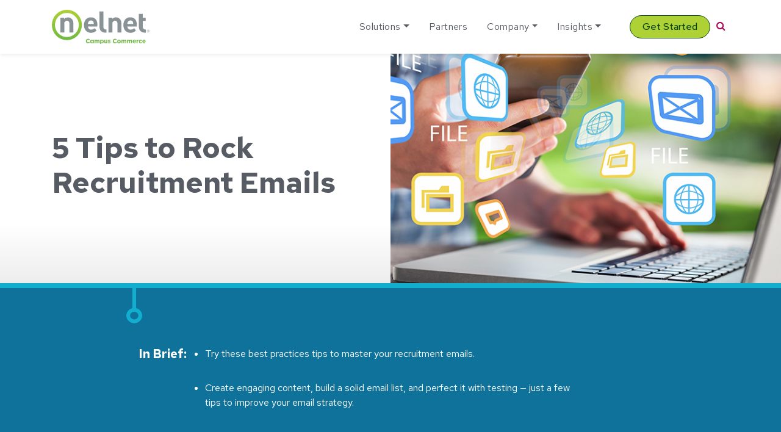

--- FILE ---
content_type: text/html; charset=UTF-8
request_url: https://campuscommerce.com/5-tips-to-rock-recruitment-emails/
body_size: 16751
content:
<!DOCTYPE html>
<html lang="en-US">

<head>
  <meta http-equiv="X-UA-Compatible" content="IE=edge">
  <meta charset="UTF-8">
  <meta name="viewport" content="width=device-width, initial-scale=1">

    <script>
    (function() {
      let transcendSrc = "https:\/\/transcend-cdn.com\/cm-test\/013b1103-ecc6-4240-a67a-7242b0407693\/airgap.js";
      let foundTranscend = Array.from(document.scripts).some(function(s) {
        return s.src === transcendSrc;
      });
      if (!foundTranscend) {
        let regime_id = 'nn-us-aora-oi';
        let privacy_url = '';
        var transcendScript = document.createElement('script');
        transcendScript.setAttribute('data-cfasync', 'false');
        transcendScript.setAttribute('data-prompt', '1');
        transcendScript.setAttribute('data-ui', "https://banner.cdn.us2.com/ui.js");
        transcendScript.setAttribute('data-css', "https://banner.cdn.us2.com/cm.css");
        transcendScript.setAttribute('data-regime', regime_id);
        if (privacy_url != '') {
          transcendScript.setAttribute('data-privacy-policy', privacy_url);
        }
        transcendScript.src = transcendSrc;
        transcendScript.id = 'transcend-script';
        document.head.insertBefore(transcendScript, document.head.firstChild);
        var comment = document.createComment(' TRANSCEND SCRIPT ');
        document.head.insertBefore(comment,
          transcendScript);
      }
    })();
  </script>
<meta name='robots' content='index, follow, max-image-preview:large, max-snippet:-1, max-video-preview:-1' />
  <!-- Google Tag Manager -->
  <script>
    (function(w, d, s, l, i) {
      w[l] = w[l] || [];
      w[l].push({
        'gtm.start': new Date().getTime(),
        event: 'gtm.js'
      });
      var f = d.getElementsByTagName(s)[0],
        j = d.createElement(s),
        dl = l != 'dataLayer' ? '&l=' + l : '';
      j.async = true;
      j.src = 'https://www.googletagmanager.com/gtm.js?id=' + i + dl;
      // Check for Transcend script first
      var transcend = Array.from(document.scripts).find(function(s) {
        return s.id && s.id.indexOf('transcend-script') !== -1;
      });
      if (transcend) {
        transcend.parentNode.insertBefore(j, transcend.nextSibling);
      } else {
        f.parentNode.insertBefore(j, f);
      }
    })(window, document, 'script', 'dataLayer', 'GTM-5HKFTF');
  </script>
  <!-- End Google Tag Manager -->

	<!-- This site is optimized with the Yoast SEO plugin v26.6 - https://yoast.com/wordpress/plugins/seo/ -->
	<title>5 Tips to Rock Recruitment Emails - Campus Commerce</title>
<link data-rocket-preload as="style" href="https://fonts.googleapis.com/css?family=Roboto%3A400%2C500&#038;display=swap" rel="preload">
<link href="https://fonts.googleapis.com/css?family=Roboto%3A400%2C500&#038;display=swap" media="print" onload="this.media=&#039;all&#039;" rel="stylesheet">
<noscript data-wpr-hosted-gf-parameters=""><link rel="stylesheet" href="https://fonts.googleapis.com/css?family=Roboto%3A400%2C500&#038;display=swap"></noscript>
	<meta name="description" content="Grow your higher education enrollment with these tried-and-true email tips for success! You don&#039;t have to be a professional marketer to email like one." />
	<link rel="canonical" href="https://campuscommerce.com/5-tips-to-rock-recruitment-emails/" />
	<meta property="og:locale" content="en_US" />
	<meta property="og:type" content="article" />
	<meta property="og:title" content="5 Tips to Rock Recruitment Emails" />
	<meta property="og:description" content="Grow your higher education enrollment with these tried-and-true email tips for success! You don&#039;t have to be a professional marketer to email like one." />
	<meta property="og:url" content="https://campuscommerce.com/5-tips-to-rock-recruitment-emails/" />
	<meta property="og:site_name" content="Campus Commerce" />
	<meta property="article:publisher" content="https://www.facebook.com/NelnetCampusCommerce/" />
	<meta property="article:published_time" content="2019-07-02T14:46:59+00:00" />
	<meta property="article:modified_time" content="2020-11-19T15:44:48+00:00" />
	<meta property="og:image" content="https://campuscommerce.com/wp-content/uploads/13079_2019_FACTS_Social_Media_laptop_with_email_icons_coming_out_800x400.jpg" />
	<meta property="og:image:width" content="800" />
	<meta property="og:image:height" content="400" />
	<meta property="og:image:type" content="image/jpeg" />
	<meta name="author" content="Nelnet Campus Commerce" />
	<meta name="twitter:card" content="summary_large_image" />
	<meta name="twitter:title" content="5 Tips to Rock Recruitment Emails" />
	<meta name="twitter:description" content="Grow your higher education enrollment with these tried-and-true email tips for success! You don&#039;t have to be a professional marketer to email like one." />
	<meta name="twitter:image" content="https://campuscommerce.com/wp-content/uploads/13079_2019_FACTS_Social_Media_laptop_with_email_icons_coming_out_800x400.jpg" />
	<meta name="twitter:creator" content="@campuscommerce" />
	<meta name="twitter:site" content="@campuscommerce" />
	<meta name="twitter:label1" content="Written by" />
	<meta name="twitter:data1" content="Nelnet Campus Commerce" />
	<script type="application/ld+json" class="yoast-schema-graph">{"@context":"https://schema.org","@graph":[{"@type":"WebPage","@id":"https://campuscommerce.com/5-tips-to-rock-recruitment-emails/","url":"https://campuscommerce.com/5-tips-to-rock-recruitment-emails/","name":"5 Tips to Rock Recruitment Emails - Campus Commerce","isPartOf":{"@id":"https://campuscommerce.com/#website"},"primaryImageOfPage":{"@id":"https://campuscommerce.com/5-tips-to-rock-recruitment-emails/#primaryimage"},"image":{"@id":"https://campuscommerce.com/5-tips-to-rock-recruitment-emails/#primaryimage"},"thumbnailUrl":"https://campuscommerce.com/wp-content/uploads/13079_2019_FACTS_Social_Media_laptop_with_email_icons_coming_out_800x400.jpg","datePublished":"2019-07-02T14:46:59+00:00","dateModified":"2020-11-19T15:44:48+00:00","author":{"@id":"https://campuscommerce.com/#/schema/person/34016fdd75fbc70b52c353ca6ccaf167"},"description":"Grow your higher education enrollment with these tried-and-true email tips for success! You don't have to be a professional marketer to email like one.","breadcrumb":{"@id":"https://campuscommerce.com/5-tips-to-rock-recruitment-emails/#breadcrumb"},"inLanguage":"en-US","potentialAction":[{"@type":"ReadAction","target":["https://campuscommerce.com/5-tips-to-rock-recruitment-emails/"]}]},{"@type":"ImageObject","inLanguage":"en-US","@id":"https://campuscommerce.com/5-tips-to-rock-recruitment-emails/#primaryimage","url":"https://campuscommerce.com/wp-content/uploads/13079_2019_FACTS_Social_Media_laptop_with_email_icons_coming_out_800x400.jpg","contentUrl":"https://campuscommerce.com/wp-content/uploads/13079_2019_FACTS_Social_Media_laptop_with_email_icons_coming_out_800x400.jpg","width":800,"height":400,"caption":"School recruiter typing out an email on a sunny day."},{"@type":"BreadcrumbList","@id":"https://campuscommerce.com/5-tips-to-rock-recruitment-emails/#breadcrumb","itemListElement":[{"@type":"ListItem","position":1,"name":"Home","item":"https://campuscommerce.com/"},{"@type":"ListItem","position":2,"name":"5 Tips to Rock Recruitment Emails"}]},{"@type":"WebSite","@id":"https://campuscommerce.com/#website","url":"https://campuscommerce.com/","name":"Campus Commerce","description":"","potentialAction":[{"@type":"SearchAction","target":{"@type":"EntryPoint","urlTemplate":"https://campuscommerce.com/?s={search_term_string}"},"query-input":{"@type":"PropertyValueSpecification","valueRequired":true,"valueName":"search_term_string"}}],"inLanguage":"en-US"},{"@type":"Person","@id":"https://campuscommerce.com/#/schema/person/34016fdd75fbc70b52c353ca6ccaf167","name":"Nelnet Campus Commerce","image":{"@type":"ImageObject","inLanguage":"en-US","@id":"https://campuscommerce.com/#/schema/person/image/","url":"https://campuscommerce.com/wp-content/uploads/Nelnet-Logomark-Kit_Web_SVG_Nelnet_Logomark_Color.svg","contentUrl":"https://campuscommerce.com/wp-content/uploads/Nelnet-Logomark-Kit_Web_SVG_Nelnet_Logomark_Color.svg","caption":"Nelnet Campus Commerce"},"url":"https://campuscommerce.com/author/nelnet-campus-commerce/"}]}</script>
	<!-- / Yoast SEO plugin. -->


<link rel='dns-prefetch' href='//static.addtoany.com' />
<link rel='dns-prefetch' href='//unpkg.com' />
<link rel='dns-prefetch' href='//fonts.googleapis.com' />
<link rel='dns-prefetch' href='//maxcdn.bootstrapcdn.com' />
<link href='https://fonts.gstatic.com' crossorigin rel='preconnect' />
<link rel="alternate" title="oEmbed (JSON)" type="application/json+oembed" href="https://campuscommerce.com/wp-json/oembed/1.0/embed?url=https%3A%2F%2Fcampuscommerce.com%2F5-tips-to-rock-recruitment-emails%2F" />
<link rel="alternate" title="oEmbed (XML)" type="text/xml+oembed" href="https://campuscommerce.com/wp-json/oembed/1.0/embed?url=https%3A%2F%2Fcampuscommerce.com%2F5-tips-to-rock-recruitment-emails%2F&#038;format=xml" />
<style id='wp-img-auto-sizes-contain-inline-css' type='text/css'>
img:is([sizes=auto i],[sizes^="auto," i]){contain-intrinsic-size:3000px 1500px}
/*# sourceURL=wp-img-auto-sizes-contain-inline-css */
</style>
<style id='wp-emoji-styles-inline-css' type='text/css'>

	img.wp-smiley, img.emoji {
		display: inline !important;
		border: none !important;
		box-shadow: none !important;
		height: 1em !important;
		width: 1em !important;
		margin: 0 0.07em !important;
		vertical-align: -0.1em !important;
		background: none !important;
		padding: 0 !important;
	}
/*# sourceURL=wp-emoji-styles-inline-css */
</style>
<style id='wp-block-library-inline-css' type='text/css'>
:root{--wp-block-synced-color:#7a00df;--wp-block-synced-color--rgb:122,0,223;--wp-bound-block-color:var(--wp-block-synced-color);--wp-editor-canvas-background:#ddd;--wp-admin-theme-color:#007cba;--wp-admin-theme-color--rgb:0,124,186;--wp-admin-theme-color-darker-10:#006ba1;--wp-admin-theme-color-darker-10--rgb:0,107,160.5;--wp-admin-theme-color-darker-20:#005a87;--wp-admin-theme-color-darker-20--rgb:0,90,135;--wp-admin-border-width-focus:2px}@media (min-resolution:192dpi){:root{--wp-admin-border-width-focus:1.5px}}.wp-element-button{cursor:pointer}:root .has-very-light-gray-background-color{background-color:#eee}:root .has-very-dark-gray-background-color{background-color:#313131}:root .has-very-light-gray-color{color:#eee}:root .has-very-dark-gray-color{color:#313131}:root .has-vivid-green-cyan-to-vivid-cyan-blue-gradient-background{background:linear-gradient(135deg,#00d084,#0693e3)}:root .has-purple-crush-gradient-background{background:linear-gradient(135deg,#34e2e4,#4721fb 50%,#ab1dfe)}:root .has-hazy-dawn-gradient-background{background:linear-gradient(135deg,#faaca8,#dad0ec)}:root .has-subdued-olive-gradient-background{background:linear-gradient(135deg,#fafae1,#67a671)}:root .has-atomic-cream-gradient-background{background:linear-gradient(135deg,#fdd79a,#004a59)}:root .has-nightshade-gradient-background{background:linear-gradient(135deg,#330968,#31cdcf)}:root .has-midnight-gradient-background{background:linear-gradient(135deg,#020381,#2874fc)}:root{--wp--preset--font-size--normal:16px;--wp--preset--font-size--huge:42px}.has-regular-font-size{font-size:1em}.has-larger-font-size{font-size:2.625em}.has-normal-font-size{font-size:var(--wp--preset--font-size--normal)}.has-huge-font-size{font-size:var(--wp--preset--font-size--huge)}.has-text-align-center{text-align:center}.has-text-align-left{text-align:left}.has-text-align-right{text-align:right}.has-fit-text{white-space:nowrap!important}#end-resizable-editor-section{display:none}.aligncenter{clear:both}.items-justified-left{justify-content:flex-start}.items-justified-center{justify-content:center}.items-justified-right{justify-content:flex-end}.items-justified-space-between{justify-content:space-between}.screen-reader-text{border:0;clip-path:inset(50%);height:1px;margin:-1px;overflow:hidden;padding:0;position:absolute;width:1px;word-wrap:normal!important}.screen-reader-text:focus{background-color:#ddd;clip-path:none;color:#444;display:block;font-size:1em;height:auto;left:5px;line-height:normal;padding:15px 23px 14px;text-decoration:none;top:5px;width:auto;z-index:100000}html :where(.has-border-color){border-style:solid}html :where([style*=border-top-color]){border-top-style:solid}html :where([style*=border-right-color]){border-right-style:solid}html :where([style*=border-bottom-color]){border-bottom-style:solid}html :where([style*=border-left-color]){border-left-style:solid}html :where([style*=border-width]){border-style:solid}html :where([style*=border-top-width]){border-top-style:solid}html :where([style*=border-right-width]){border-right-style:solid}html :where([style*=border-bottom-width]){border-bottom-style:solid}html :where([style*=border-left-width]){border-left-style:solid}html :where(img[class*=wp-image-]){height:auto;max-width:100%}:where(figure){margin:0 0 1em}html :where(.is-position-sticky){--wp-admin--admin-bar--position-offset:var(--wp-admin--admin-bar--height,0px)}@media screen and (max-width:600px){html :where(.is-position-sticky){--wp-admin--admin-bar--position-offset:0px}}

/*# sourceURL=wp-block-library-inline-css */
</style><style id='global-styles-inline-css' type='text/css'>
:root{--wp--preset--aspect-ratio--square: 1;--wp--preset--aspect-ratio--4-3: 4/3;--wp--preset--aspect-ratio--3-4: 3/4;--wp--preset--aspect-ratio--3-2: 3/2;--wp--preset--aspect-ratio--2-3: 2/3;--wp--preset--aspect-ratio--16-9: 16/9;--wp--preset--aspect-ratio--9-16: 9/16;--wp--preset--color--black: #000000;--wp--preset--color--cyan-bluish-gray: #abb8c3;--wp--preset--color--white: #ffffff;--wp--preset--color--pale-pink: #f78da7;--wp--preset--color--vivid-red: #cf2e2e;--wp--preset--color--luminous-vivid-orange: #ff6900;--wp--preset--color--luminous-vivid-amber: #fcb900;--wp--preset--color--light-green-cyan: #7bdcb5;--wp--preset--color--vivid-green-cyan: #00d084;--wp--preset--color--pale-cyan-blue: #8ed1fc;--wp--preset--color--vivid-cyan-blue: #0693e3;--wp--preset--color--vivid-purple: #9b51e0;--wp--preset--gradient--vivid-cyan-blue-to-vivid-purple: linear-gradient(135deg,rgb(6,147,227) 0%,rgb(155,81,224) 100%);--wp--preset--gradient--light-green-cyan-to-vivid-green-cyan: linear-gradient(135deg,rgb(122,220,180) 0%,rgb(0,208,130) 100%);--wp--preset--gradient--luminous-vivid-amber-to-luminous-vivid-orange: linear-gradient(135deg,rgb(252,185,0) 0%,rgb(255,105,0) 100%);--wp--preset--gradient--luminous-vivid-orange-to-vivid-red: linear-gradient(135deg,rgb(255,105,0) 0%,rgb(207,46,46) 100%);--wp--preset--gradient--very-light-gray-to-cyan-bluish-gray: linear-gradient(135deg,rgb(238,238,238) 0%,rgb(169,184,195) 100%);--wp--preset--gradient--cool-to-warm-spectrum: linear-gradient(135deg,rgb(74,234,220) 0%,rgb(151,120,209) 20%,rgb(207,42,186) 40%,rgb(238,44,130) 60%,rgb(251,105,98) 80%,rgb(254,248,76) 100%);--wp--preset--gradient--blush-light-purple: linear-gradient(135deg,rgb(255,206,236) 0%,rgb(152,150,240) 100%);--wp--preset--gradient--blush-bordeaux: linear-gradient(135deg,rgb(254,205,165) 0%,rgb(254,45,45) 50%,rgb(107,0,62) 100%);--wp--preset--gradient--luminous-dusk: linear-gradient(135deg,rgb(255,203,112) 0%,rgb(199,81,192) 50%,rgb(65,88,208) 100%);--wp--preset--gradient--pale-ocean: linear-gradient(135deg,rgb(255,245,203) 0%,rgb(182,227,212) 50%,rgb(51,167,181) 100%);--wp--preset--gradient--electric-grass: linear-gradient(135deg,rgb(202,248,128) 0%,rgb(113,206,126) 100%);--wp--preset--gradient--midnight: linear-gradient(135deg,rgb(2,3,129) 0%,rgb(40,116,252) 100%);--wp--preset--font-size--small: 13px;--wp--preset--font-size--medium: 20px;--wp--preset--font-size--large: 36px;--wp--preset--font-size--x-large: 42px;--wp--preset--spacing--20: 0.44rem;--wp--preset--spacing--30: 0.67rem;--wp--preset--spacing--40: 1rem;--wp--preset--spacing--50: 1.5rem;--wp--preset--spacing--60: 2.25rem;--wp--preset--spacing--70: 3.38rem;--wp--preset--spacing--80: 5.06rem;--wp--preset--shadow--natural: 6px 6px 9px rgba(0, 0, 0, 0.2);--wp--preset--shadow--deep: 12px 12px 50px rgba(0, 0, 0, 0.4);--wp--preset--shadow--sharp: 6px 6px 0px rgba(0, 0, 0, 0.2);--wp--preset--shadow--outlined: 6px 6px 0px -3px rgb(255, 255, 255), 6px 6px rgb(0, 0, 0);--wp--preset--shadow--crisp: 6px 6px 0px rgb(0, 0, 0);}:where(.is-layout-flex){gap: 0.5em;}:where(.is-layout-grid){gap: 0.5em;}body .is-layout-flex{display: flex;}.is-layout-flex{flex-wrap: wrap;align-items: center;}.is-layout-flex > :is(*, div){margin: 0;}body .is-layout-grid{display: grid;}.is-layout-grid > :is(*, div){margin: 0;}:where(.wp-block-columns.is-layout-flex){gap: 2em;}:where(.wp-block-columns.is-layout-grid){gap: 2em;}:where(.wp-block-post-template.is-layout-flex){gap: 1.25em;}:where(.wp-block-post-template.is-layout-grid){gap: 1.25em;}.has-black-color{color: var(--wp--preset--color--black) !important;}.has-cyan-bluish-gray-color{color: var(--wp--preset--color--cyan-bluish-gray) !important;}.has-white-color{color: var(--wp--preset--color--white) !important;}.has-pale-pink-color{color: var(--wp--preset--color--pale-pink) !important;}.has-vivid-red-color{color: var(--wp--preset--color--vivid-red) !important;}.has-luminous-vivid-orange-color{color: var(--wp--preset--color--luminous-vivid-orange) !important;}.has-luminous-vivid-amber-color{color: var(--wp--preset--color--luminous-vivid-amber) !important;}.has-light-green-cyan-color{color: var(--wp--preset--color--light-green-cyan) !important;}.has-vivid-green-cyan-color{color: var(--wp--preset--color--vivid-green-cyan) !important;}.has-pale-cyan-blue-color{color: var(--wp--preset--color--pale-cyan-blue) !important;}.has-vivid-cyan-blue-color{color: var(--wp--preset--color--vivid-cyan-blue) !important;}.has-vivid-purple-color{color: var(--wp--preset--color--vivid-purple) !important;}.has-black-background-color{background-color: var(--wp--preset--color--black) !important;}.has-cyan-bluish-gray-background-color{background-color: var(--wp--preset--color--cyan-bluish-gray) !important;}.has-white-background-color{background-color: var(--wp--preset--color--white) !important;}.has-pale-pink-background-color{background-color: var(--wp--preset--color--pale-pink) !important;}.has-vivid-red-background-color{background-color: var(--wp--preset--color--vivid-red) !important;}.has-luminous-vivid-orange-background-color{background-color: var(--wp--preset--color--luminous-vivid-orange) !important;}.has-luminous-vivid-amber-background-color{background-color: var(--wp--preset--color--luminous-vivid-amber) !important;}.has-light-green-cyan-background-color{background-color: var(--wp--preset--color--light-green-cyan) !important;}.has-vivid-green-cyan-background-color{background-color: var(--wp--preset--color--vivid-green-cyan) !important;}.has-pale-cyan-blue-background-color{background-color: var(--wp--preset--color--pale-cyan-blue) !important;}.has-vivid-cyan-blue-background-color{background-color: var(--wp--preset--color--vivid-cyan-blue) !important;}.has-vivid-purple-background-color{background-color: var(--wp--preset--color--vivid-purple) !important;}.has-black-border-color{border-color: var(--wp--preset--color--black) !important;}.has-cyan-bluish-gray-border-color{border-color: var(--wp--preset--color--cyan-bluish-gray) !important;}.has-white-border-color{border-color: var(--wp--preset--color--white) !important;}.has-pale-pink-border-color{border-color: var(--wp--preset--color--pale-pink) !important;}.has-vivid-red-border-color{border-color: var(--wp--preset--color--vivid-red) !important;}.has-luminous-vivid-orange-border-color{border-color: var(--wp--preset--color--luminous-vivid-orange) !important;}.has-luminous-vivid-amber-border-color{border-color: var(--wp--preset--color--luminous-vivid-amber) !important;}.has-light-green-cyan-border-color{border-color: var(--wp--preset--color--light-green-cyan) !important;}.has-vivid-green-cyan-border-color{border-color: var(--wp--preset--color--vivid-green-cyan) !important;}.has-pale-cyan-blue-border-color{border-color: var(--wp--preset--color--pale-cyan-blue) !important;}.has-vivid-cyan-blue-border-color{border-color: var(--wp--preset--color--vivid-cyan-blue) !important;}.has-vivid-purple-border-color{border-color: var(--wp--preset--color--vivid-purple) !important;}.has-vivid-cyan-blue-to-vivid-purple-gradient-background{background: var(--wp--preset--gradient--vivid-cyan-blue-to-vivid-purple) !important;}.has-light-green-cyan-to-vivid-green-cyan-gradient-background{background: var(--wp--preset--gradient--light-green-cyan-to-vivid-green-cyan) !important;}.has-luminous-vivid-amber-to-luminous-vivid-orange-gradient-background{background: var(--wp--preset--gradient--luminous-vivid-amber-to-luminous-vivid-orange) !important;}.has-luminous-vivid-orange-to-vivid-red-gradient-background{background: var(--wp--preset--gradient--luminous-vivid-orange-to-vivid-red) !important;}.has-very-light-gray-to-cyan-bluish-gray-gradient-background{background: var(--wp--preset--gradient--very-light-gray-to-cyan-bluish-gray) !important;}.has-cool-to-warm-spectrum-gradient-background{background: var(--wp--preset--gradient--cool-to-warm-spectrum) !important;}.has-blush-light-purple-gradient-background{background: var(--wp--preset--gradient--blush-light-purple) !important;}.has-blush-bordeaux-gradient-background{background: var(--wp--preset--gradient--blush-bordeaux) !important;}.has-luminous-dusk-gradient-background{background: var(--wp--preset--gradient--luminous-dusk) !important;}.has-pale-ocean-gradient-background{background: var(--wp--preset--gradient--pale-ocean) !important;}.has-electric-grass-gradient-background{background: var(--wp--preset--gradient--electric-grass) !important;}.has-midnight-gradient-background{background: var(--wp--preset--gradient--midnight) !important;}.has-small-font-size{font-size: var(--wp--preset--font-size--small) !important;}.has-medium-font-size{font-size: var(--wp--preset--font-size--medium) !important;}.has-large-font-size{font-size: var(--wp--preset--font-size--large) !important;}.has-x-large-font-size{font-size: var(--wp--preset--font-size--x-large) !important;}
/*# sourceURL=global-styles-inline-css */
</style>

<style id='classic-theme-styles-inline-css' type='text/css'>
/*! This file is auto-generated */
.wp-block-button__link{color:#fff;background-color:#32373c;border-radius:9999px;box-shadow:none;text-decoration:none;padding:calc(.667em + 2px) calc(1.333em + 2px);font-size:1.125em}.wp-block-file__button{background:#32373c;color:#fff;text-decoration:none}
/*# sourceURL=/wp-includes/css/classic-themes.min.css */
</style>
<link rel='stylesheet' id='default-css' href='https://campuscommerce.com/wp-content/plugins/marketing-kit/assets/css/styles.css?ver=6.9' type='text/css' media='all' />
<link rel='stylesheet' id='ppress-frontend-css' href='https://campuscommerce.com/wp-content/plugins/wp-user-avatar/assets/css/frontend.min.css?ver=4.16.8' type='text/css' media='all' />
<link rel='stylesheet' id='ppress-flatpickr-css' href='https://campuscommerce.com/wp-content/plugins/wp-user-avatar/assets/flatpickr/flatpickr.min.css?ver=4.16.8' type='text/css' media='all' />
<link rel='stylesheet' id='ppress-select2-css' href='https://campuscommerce.com/wp-content/plugins/wp-user-avatar/assets/select2/select2.min.css?ver=6.9' type='text/css' media='all' />
<link rel='stylesheet' id='ncc-style-css' href='https://campuscommerce.com/wp-content/themes/ncc/css/styles.css?ver=1764000995' type='text/css' media='all' />

<link rel='stylesheet' id='font-awesome-css' href='https://maxcdn.bootstrapcdn.com/font-awesome/4.7.0/css/font-awesome.min.css?ver=6.9' type='text/css' media='all' />
<link rel='stylesheet' id='animate-css-css' href='https://campuscommerce.com/wp-content/themes/ncc/css/animate-css-4-1-1.css?ver=1764000995' type='text/css' media='all' />
<link rel='stylesheet' id='addtoany-css' href='https://campuscommerce.com/wp-content/plugins/add-to-any/addtoany.min.css?ver=1.16' type='text/css' media='all' />
<script type="text/javascript" id="addtoany-core-js-before">
/* <![CDATA[ */
window.a2a_config=window.a2a_config||{};a2a_config.callbacks=[];a2a_config.overlays=[];a2a_config.templates={};

//# sourceURL=addtoany-core-js-before
/* ]]> */
</script>
<script type="text/javascript" defer src="https://static.addtoany.com/menu/page.js" id="addtoany-core-js"></script>
<script type="text/javascript" src="https://campuscommerce.com/wp-includes/js/jquery/jquery.min.js?ver=3.7.1" id="jquery-core-js"></script>
<script type="text/javascript" src="https://campuscommerce.com/wp-includes/js/jquery/jquery-migrate.min.js?ver=3.4.1" id="jquery-migrate-js"></script>
<script type="text/javascript" defer src="https://campuscommerce.com/wp-content/plugins/add-to-any/addtoany.min.js?ver=1.1" id="addtoany-jquery-js"></script>
<script type="text/javascript" src="https://campuscommerce.com/wp-content/plugins/wp-user-avatar/assets/flatpickr/flatpickr.min.js?ver=4.16.8" id="ppress-flatpickr-js"></script>
<script type="text/javascript" src="https://campuscommerce.com/wp-content/plugins/wp-user-avatar/assets/select2/select2.min.js?ver=4.16.8" id="ppress-select2-js"></script>
<link rel="https://api.w.org/" href="https://campuscommerce.com/wp-json/" /><link rel="alternate" title="JSON" type="application/json" href="https://campuscommerce.com/wp-json/wp/v2/posts/1603" /><link rel="EditURI" type="application/rsd+xml" title="RSD" href="https://campuscommerce.com/xmlrpc.php?rsd" />
<link rel='shortlink' href='https://campuscommerce.com/?p=1603' />
<style type="text/css">.recentcomments a{display:inline !important;padding:0 !important;margin:0 !important;}</style><link rel="icon" href="https://campuscommerce.com/wp-content/uploads/2020/07/cropped-favicon-circle-n-32x32.png" sizes="32x32" />
<link rel="icon" href="https://campuscommerce.com/wp-content/uploads/2020/07/cropped-favicon-circle-n-192x192.png" sizes="192x192" />
<link rel="apple-touch-icon" href="https://campuscommerce.com/wp-content/uploads/2020/07/cropped-favicon-circle-n-180x180.png" />
<meta name="msapplication-TileImage" content="https://campuscommerce.com/wp-content/uploads/2020/07/cropped-favicon-circle-n-270x270.png" />
<link rel='stylesheet' id='transcend-privacy-styles-css' href='https://campuscommerce.com/wp-content/plugins/Transcend-Plugin/src/css/privacy-button-styles.min.css?ver=251124-162854' type='text/css' media='all' />
<meta name="generator" content="WP Rocket 3.20.2" data-wpr-features="wpr_desktop" /></head>

<body class="wp-singular post-template-default single single-post postid-1603 single-format-standard wp-theme-ncc">
  		<!-- NOSCRIPT GTM ADDED -->
		<noscript>
			<iframe src="https://www.googletagmanager.com/ns.html?id=GTM-5HKFTF" height="0" width="0"
							style="display:none;visibility:hidden"></iframe>
		</noscript>
		  <header data-rocket-location-hash="a958a4e02512def1962799edcb763194">
    <div data-rocket-location-hash="0b2e1e6c7a783e13bb9c818abd36bcad" class="bg-primary">
      <div data-rocket-location-hash="40f22408a88335a0945fffe944caafc3" class="container"><a class="sr-only sr-only-focusable skip-link" href="#main-container">
          <div class="p-2"><span class="skiplink-text">Skip to main content</span></div>
        </a></div>
    </div>
    <!-- Primary Nav -->
<div data-rocket-location-hash="86dda67d315e583373610718cd920274" class="primary-nav w-100" role="navigation" aria-label="Primary Navigation">
  <div data-rocket-location-hash="0841f15ebf099eeaba6f2c7f735d0671" class="container">
    <div class="row justify-content-between align-items-center navbar navbar-expand-sm">
      <div class="col col-md-3 col-xl-2">
        <a href="https://campuscommerce.com"><img src="https://campuscommerce.com/wp-content/themes/ncc/img/NCC_logo.svg" alt="Nelnet Campus Commerce"
                                                 class="logo img-fluid"></a>
      </div>
      <div class="col-auto d-block d-xl-none text-right pr-0">
        <div class="d-flex">
          <div id="menu-cta" class="d-inline"><a href="#rmi-modal" data-toggle="modal" class="btn btn-tertiary menu-item menu-item-type-custom menu-item-object-custom">Get Started</a>
          <button type="button" data-toggle="modal" data-target="#searchModal" class="btn-search">
          <i class="fa fa-search text-primary"></i><span class="sr-only">Search</span></button></div>
          <button class="navbar-toggler collapsed" type="button" data-toggle="collapse" data-target="#primarynav"
                  aria-controls="primarynav" aria-expanded="false" aria-label="Toggle navigation">
            <span class="hamburger-box">
              <span class="hamburger-inner"></span>
            </span>
          </button>
        </div>
      </div>
      <div id="primarynav" class="col-xl-auto ml-auto my-xl-4 navbar-collapse collapse px-0 px-xl-3">
        <div class="menu-primary-nav-container"><ul id="menu-primary-nav" class="nav navbar-nav nav-pills justify-content-between"><li itemscope="itemscope" itemtype="https://www.schema.org/SiteNavigationElement" id="menu-item-2411" class="menu-item menu-item-type-post_type menu-item-object-page menu-item-has-children dropdown menu-item-2411 nav-item multi-menu"><a href="#" data-toggle="dropdown" aria-haspopup="true" aria-expanded="false" class="dropdown-toggle nav-link" id="menu-item-dropdown-2411">Solutions</a>
<div  class="dropdown-menu"><ul aria-labelledby="menu-item-dropdown-2411" role="menu">
	<li itemscope="itemscope" itemtype="https://www.schema.org/SiteNavigationElement" id="menu-item-2413" class="menu-item menu-item-type-post_type menu-item-object-page menu-item-has-children dropdown menu-item-2413 nav-item"><span  class="col-headline disabled">Solutions</span>
	<div ><ul aria-labelledby="menu-item-2413" role="menu">
		<li itemscope="itemscope" itemtype="https://www.schema.org/SiteNavigationElement" id="menu-item-713" class="menu-item menu-item-type-post_type menu-item-object-page menu-item-has-children dropdown menu-item-713 nav-item"><a href="https://campuscommerce.com/payment-solutions/tuition-management/" class="dropdown-item group-headline">Tuition Management</a>
		<div ><ul aria-labelledby="menu-item-713" role="menu">
			<li itemscope="itemscope" itemtype="https://www.schema.org/SiteNavigationElement" id="menu-item-368" class="menu-item menu-item-type-post_type menu-item-object-page menu-item-368 nav-item"><a href="https://campuscommerce.com/payment-solutions/payment-plans/" class="dropdown-item ">Payment Plans</a></li>
			<li itemscope="itemscope" itemtype="https://www.schema.org/SiteNavigationElement" id="menu-item-721" class="menu-item menu-item-type-post_type menu-item-object-page menu-item-721 nav-item"><a href="https://campuscommerce.com/payment-solutions/billing-and-payments/" class="dropdown-item ">Billing &amp; Payments</a></li>
			<li itemscope="itemscope" itemtype="https://www.schema.org/SiteNavigationElement" id="menu-item-20336" class="menu-item menu-item-type-post_type menu-item-object-page menu-item-20336 nav-item"><a href="https://campuscommerce.com/payment-solutions/sponsor-billing-payments/" class="dropdown-item ">Sponsor Billing and Payments</a></li>
			<li itemscope="itemscope" itemtype="https://www.schema.org/SiteNavigationElement" id="menu-item-720" class="menu-item menu-item-type-post_type menu-item-object-page menu-item-720 nav-item"><a href="https://campuscommerce.com/payment-solutions/refunds/" class="dropdown-item ">Refunds</a></li>
			<li itemscope="itemscope" itemtype="https://www.schema.org/SiteNavigationElement" id="menu-item-21590" class="menu-item menu-item-type-post_type menu-item-object-page menu-item-21590 nav-item"><a href="https://campuscommerce.com/payment-solutions/notify/" class="dropdown-item ">Notify</a></li>
</ul></div></li>
		<li itemscope="itemscope" itemtype="https://www.schema.org/SiteNavigationElement" id="menu-item-1874" class="menu-item menu-item-type-post_type menu-item-object-page menu-item-has-children dropdown menu-item-1874 nav-item"><a href="https://campuscommerce.com/payment-solutions/integrated-commerce/" class="dropdown-item group-headline">Integrated Commerce</a>
		<div ><ul aria-labelledby="menu-item-1874" role="menu">
			<li itemscope="itemscope" itemtype="https://www.schema.org/SiteNavigationElement" id="menu-item-11466" class="menu-item menu-item-type-post_type menu-item-object-page menu-item-11466 nav-item"><a href="https://campuscommerce.com/payment-solutions/storefront/" class="dropdown-item ">Storefront</a></li>
			<li itemscope="itemscope" itemtype="https://www.schema.org/SiteNavigationElement" id="menu-item-14049" class="menu-item menu-item-type-post_type menu-item-object-page menu-item-14049 nav-item"><a href="https://campuscommerce.com/payment-solutions/cashiering/" class="dropdown-item ">Cashiering</a></li>
			<li itemscope="itemscope" itemtype="https://www.schema.org/SiteNavigationElement" id="menu-item-15252" class="menu-item menu-item-type-post_type menu-item-object-page menu-item-15252 nav-item"><a href="https://campuscommerce.com/payment-solutions/checkout/" class="dropdown-item ">Checkout</a></li>
			<li itemscope="itemscope" itemtype="https://www.schema.org/SiteNavigationElement" id="menu-item-3408" class="menu-item menu-item-type-post_type menu-item-object-page menu-item-3408 nav-item"><a href="https://campuscommerce.com/payment-solutions/payment-forms/" class="dropdown-item ">Payment Forms</a></li>
</ul></div></li>
		<li itemscope="itemscope" itemtype="https://www.schema.org/SiteNavigationElement" id="menu-item-20794" class="menu-item menu-item-type-custom menu-item-object-custom menu-item-has-children dropdown menu-item-20794 nav-item"><a href="#" class="dropdown-item group-headline">Merchant Services</a>
		<div ><ul aria-labelledby="menu-item-20794" role="menu">
			<li itemscope="itemscope" itemtype="https://www.schema.org/SiteNavigationElement" id="menu-item-20803" class="menu-item menu-item-type-post_type menu-item-object-page menu-item-20803 nav-item"><a href="https://campuscommerce.com/payment-solutions/cybersecurity-compliance/" class="dropdown-item ">Cybersecurity and Compliance Solutions</a></li>
</ul></div></li>
</ul></div></li>
</ul></div></li>
<li itemscope="itemscope" itemtype="https://www.schema.org/SiteNavigationElement" id="menu-item-380" class="menu-item menu-item-type-post_type menu-item-object-page menu-item-380 nav-item"><a href="https://campuscommerce.com/partners/" class="nav-link ">Partners</a></li>
<li itemscope="itemscope" itemtype="https://www.schema.org/SiteNavigationElement" id="menu-item-20796" class="menu-item menu-item-type-post_type menu-item-object-page menu-item-has-children dropdown menu-item-20796 nav-item multi-menu"><a href="#" data-toggle="dropdown" aria-haspopup="true" aria-expanded="false" class="dropdown-toggle nav-link" id="menu-item-dropdown-20796">Company</a>
<div  class="dropdown-menu"><ul aria-labelledby="menu-item-dropdown-20796" role="menu">
	<li itemscope="itemscope" itemtype="https://www.schema.org/SiteNavigationElement" id="menu-item-20797" class="menu-item menu-item-type-post_type menu-item-object-page menu-item-has-children dropdown menu-item-20797 nav-item"><span  class="col-headline disabled">Company</span>
	<div ><ul aria-labelledby="menu-item-20797" role="menu">
		<li itemscope="itemscope" itemtype="https://www.schema.org/SiteNavigationElement" id="menu-item-20799" class="menu-item menu-item-type-custom menu-item-object-custom menu-item-has-children dropdown menu-item-20799 nav-item"><a href="#" class="dropdown-item group-headline">About Us</a>
		<div ><ul aria-labelledby="menu-item-20799" role="menu">
			<li itemscope="itemscope" itemtype="https://www.schema.org/SiteNavigationElement" id="menu-item-1189" class="menu-item menu-item-type-post_type menu-item-object-page menu-item-1189 nav-item"><a href="https://campuscommerce.com/about-us/" class="dropdown-item ">Our Company</a></li>
			<li itemscope="itemscope" itemtype="https://www.schema.org/SiteNavigationElement" id="menu-item-379" class="menu-item menu-item-type-post_type menu-item-object-page menu-item-379 nav-item"><a href="https://campuscommerce.com/about-us/our-team/" class="dropdown-item ">Our Team</a></li>
			<li itemscope="itemscope" itemtype="https://www.schema.org/SiteNavigationElement" id="menu-item-1208" class="menu-item menu-item-type-post_type menu-item-object-page menu-item-1208 nav-item"><a href="https://campuscommerce.com/events/" class="dropdown-item ">Events</a></li>
			<li itemscope="itemscope" itemtype="https://www.schema.org/SiteNavigationElement" id="menu-item-20702" class="menu-item menu-item-type-post_type menu-item-object-page menu-item-20702 nav-item"><a href="https://campuscommerce.com/campusconnect/" class="dropdown-item ">CampusConnect</a></li>
			<li itemscope="itemscope" itemtype="https://www.schema.org/SiteNavigationElement" id="menu-item-1205" class="menu-item menu-item-type-post_type menu-item-object-page menu-item-1205 nav-item"><a href="https://campuscommerce.com/careers/" class="dropdown-item ">Careers</a></li>
</ul></div></li>
		<li itemscope="itemscope" itemtype="https://www.schema.org/SiteNavigationElement" id="menu-item-20800" class="menu-item menu-item-type-custom menu-item-object-custom menu-item-has-children dropdown menu-item-20800 nav-item"><a href="#" class="dropdown-item group-headline">Service Commitment</a>
		<div ><ul aria-labelledby="menu-item-20800" role="menu">
			<li itemscope="itemscope" itemtype="https://www.schema.org/SiteNavigationElement" id="menu-item-19332" class="menu-item menu-item-type-post_type menu-item-object-page menu-item-19332 nav-item"><a href="https://campuscommerce.com/service/customer-service/" class="dropdown-item ">Customer Service</a></li>
			<li itemscope="itemscope" itemtype="https://www.schema.org/SiteNavigationElement" id="menu-item-3020" class="menu-item menu-item-type-post_type menu-item-object-page menu-item-3020 nav-item"><a href="https://campuscommerce.com/service/proven-implementation/" class="dropdown-item ">Proven Implementation</a></li>
			<li itemscope="itemscope" itemtype="https://www.schema.org/SiteNavigationElement" id="menu-item-757" class="menu-item menu-item-type-post_type menu-item-object-page menu-item-757 nav-item"><a href="https://campuscommerce.com/service/technology-integration/" class="dropdown-item ">Technology Integration</a></li>
			<li itemscope="itemscope" itemtype="https://www.schema.org/SiteNavigationElement" id="menu-item-801" class="menu-item menu-item-type-post_type menu-item-object-page menu-item-801 nav-item"><a href="https://campuscommerce.com/service/security-and-compliance/" class="dropdown-item ">Security and Compliance</a></li>
</ul></div></li>
</ul></div></li>
</ul></div></li>
<li itemscope="itemscope" itemtype="https://www.schema.org/SiteNavigationElement" id="menu-item-881" class="menu-item menu-item-type-post_type menu-item-object-page menu-item-has-children dropdown menu-item-881 nav-item"><a href="#" data-toggle="dropdown" aria-haspopup="true" aria-expanded="false" class="dropdown-toggle nav-link " id="menu-item-dropdown-881">Insights</a>
<div  class="dropdown-menu"><ul aria-labelledby="menu-item-dropdown-881" role="menu">
	<li itemscope="itemscope" itemtype="https://www.schema.org/SiteNavigationElement" id="menu-item-882" class="menu-item menu-item-type-post_type menu-item-object-page menu-item-882 nav-item"><a href="https://campuscommerce.com/insights/" class="dropdown-item ">All Insights</a></li>
	<li itemscope="itemscope" itemtype="https://www.schema.org/SiteNavigationElement" id="menu-item-883" class="menu-item menu-item-type-post_type menu-item-object-page current_page_parent menu-item-883 nav-item"><a href="https://campuscommerce.com/blog/" class="dropdown-item ">Blog</a></li>
	<li itemscope="itemscope" itemtype="https://www.schema.org/SiteNavigationElement" id="menu-item-4643" class="menu-item menu-item-type-taxonomy menu-item-object-insights_type menu-item-4643 nav-item"><a href="https://campuscommerce.com/insights-type/case-studies/" class="dropdown-item ">Case Studies</a></li>
	<li itemscope="itemscope" itemtype="https://www.schema.org/SiteNavigationElement" id="menu-item-1423" class="menu-item menu-item-type-post_type_archive menu-item-object-news menu-item-1423 nav-item"><a href="https://campuscommerce.com/news/" class="dropdown-item ">News</a></li>
	<li itemscope="itemscope" itemtype="https://www.schema.org/SiteNavigationElement" id="menu-item-1337" class="menu-item menu-item-type-post_type menu-item-object-page menu-item-1337 nav-item"><a href="https://campuscommerce.com/webinars/" class="dropdown-item ">Webinars</a></li>
	<li itemscope="itemscope" itemtype="https://www.schema.org/SiteNavigationElement" id="menu-item-8618" class="menu-item menu-item-type-taxonomy menu-item-object-insights_type menu-item-8618 nav-item"><a href="https://campuscommerce.com/insights-type/white-papers/" class="dropdown-item ">White Papers</a></li>
</ul></div></li>
</ul></div>      </div>
      <div class="col-auto d-none d-xl-block">
        <div id="menu-cta-1" class="d-inline"><a href="#rmi-modal" data-toggle="modal" class="btn btn-tertiary menu-item menu-item-type-custom menu-item-object-custom">Get Started</a>
          <button type="button" data-toggle="modal" data-target="#searchModal" class="btn-search">
          <i class="fa fa-search text-primary"></i><span class="sr-only">Search</span></button></div>      </div>
    </div>
  </div>
</div>
  </header>

  <main data-rocket-location-hash="5cce9ac236398e5625bf9f821d41a1f6" id="main-container" role="main" tabindex="-1">
    <!-- PAGE ALERT -->


<section data-rocket-location-hash="046f6f61a42cc6fb123000abd50b1492" class="hero-bg position-relative py-0 hero-standard">
    <div class="hero " >
    <div data-rocket-location-hash="e78f661669626b32a35ef61e94e53af1" class="container">
      <div class="row align-items-center">
        <div class="col-sm-12 col-lg-6 pr-0 pr-lg-5 hero-content d-flex flex-column justify-content-center">
                                  <h1
              class=""> 5 Tips to Rock Recruitment Emails</h1>
                                <div >
                          </div>
                            </div>
      </div>
    </div>
          <div class="hero-img"
        style="background-image: url('https://campuscommerce.com/wp-content/uploads/13079_2019_FACTS_Social_Media_laptop_with_email_icons_coming_out_800x400.jpg');">
      </div>
      </div>
    </section>
  
<div data-rocket-location-hash="3bc4e6466036d95d9fc3e662306aa3fe" class="">
  
    <section data-rocket-location-hash="0240c5fbd6e75ddbe11fe069cc0b0399" class="bg-secondary o-hidden position-relative border-section-top border-top-secondary-alt connect-top-left">
    <div class="d-none d-lg-block">
      <svg xmlns="http://www.w3.org/2000/svg" viewBox="0 0 25.8 63.4" focusable="false" aria-hidden="true"
     class="connector-top">
  <g>
    <g>
      <path class="connect-top" d="M15.9,39.5V0h-6v39.5c-5.4,1.3-9.5,6-9.5,11.6c0,6.6,5.6,12,12.5,12s12.5-5.4,12.5-12C25.4,45.5,21.3,40.8,15.9,39.5z
			 M12.9,57.1c-3.6,0-6.5-2.7-6.5-6s2.9-6,6.5-6s6.5,2.7,6.5,6S16.4,57.1,12.9,57.1z"/>
    </g>
  </g>
</svg>
    </div>
          <div data-rocket-location-hash="a59e01a12a501a18633c0de05e6fb13b" class="container">
        <div class="row justify-content-center">
          <div class="col-lg-9">
            <div class="row">
              <div class="col-md-auto text-md-right d-flex mb-4 mb-md-0">
                <p class="h4">In Brief:</p>
              </div>
              <div class="col-md-9">
                <ul class="in-briefs pl-3 pl-md-5 pl-lg-4 ml-md-n4 pb-5 pb-lg-0">
                                      <li>
                      <p>Try these best practices tips to master your recruitment emails.</p>
                    </li>
                                      <li>
                      <p>Create engaging content, build a solid email list, and perfect it with testing — just a few tips to improve your email strategy.</p>
                    </li>
                                  </ul>
              </div>
            </div>
          </div>
        </div>
      </div>
      </section>
  
  <div data-rocket-location-hash="cb709845ad8a98cd028ed522917d4dd3" class="container mb-5 mt-sm-0 mt-5">
    <div class="row justify-content-center">
      <div class="col-lg-9">
          <span class="in-brief-type bg-secondary text-white">Blog Post</span>
      </div>
    </div>
  </div>

  <section data-rocket-location-hash="4a047041dfd448316c369206fc589344">
    <div class="container py-3 blog-post">
      <div class="row justify-content-center">
        <div class="col-12 col-lg-9">
          <div class="content blog-post-border">
                            
                <div class="row content full-width  justify-content-center" ><div class="col-md-12 js-to-footnote"><p>You have an emailing platform and you’re ready to start sending mass emails to help grow your student enrollment — but not sure how to write the message? Start with these five tips to help get you on your way.</p>
</div></div>
                
                
                
                
                              <div class="row justify-content-center sb-headline">
			<div class="col-md-12"><h2 class="  ">Create a catchy subject line.</h2></div></div>
                
                
                
                
                
                              
                <div class="row content full-width  justify-content-center" ><div class="col-md-12 js-to-footnote"><p>Want to make sure your message is opened? Create a sense of urgency, get your reader excited, and keep it simple — the less words, the better! According to <a href="https://www.yesmarketing.com/who-we-are/news-and-events/news/data-email-subject-lines-under-21-characters-generate-highest-open" target="_blank" rel="noopener">Yes Lifecycle Marketing</a>, subject lines with less than 21 characters generated a 31% higher-than-average email open rate.</p>
</div></div>
                
                
                
                
                              <div class="row justify-content-center sb-headline">
			<div class="col-md-12"><h2 class="  ">Build your list of opted-in subscribers.</h2></div></div>
                
                
                
                
                
                              
                <div class="row content full-width  justify-content-center" ><div class="col-md-12 js-to-footnote"><p>You can build your list from students who have filled out an information request or application on your website.</p>
<p>You never want to send an email to anyone who hasn’t given permission to do so in the first place. If you do it will:</p>
<ul>
<li>Harm the credibility of your school’s sender domain (i.e., @schoolname.org).</li>
<li>Reduce your chances of recruiting that family.</li>
<li>Hurt your server’s reputation, meaning your emails could be automatically directed into junk folders, instead of interested students seeing your messages in their inbox.</li>
<li>Violate the government’s <a href="https://www.ftc.gov/tips-advice/business-center/guidance/can-spam-act-compliance-guide-business" target="_blank" rel="noopener">CAN-SPAM Act</a> and open your school up to large fines.</li>
</ul>
</div></div>
                
                
                
                
                              <div class="row justify-content-center sb-headline">
			<div class="col-md-12"><h2 class="  ">Where's your call-to-action?</h2></div></div>
                
                
                
                
                
                              
                <div class="row content full-width  justify-content-center" ><div class="col-md-12 js-to-footnote"><p>Finding the perfect spot to insert the call-to-action (CTA) in your email can be pretty crucial to getting higher email open rates.</p>
<p>You want the CTA to be at immediate eye level view once the email is opened and easily visible if the recipient is viewing the email on a mobile phone. Label the CTA with excitement to get them to click and act now (i.e., “Find out more!”). Communicate the sense of urgency to take action before even scrolling through the rest of the email (i.e., “Don’t lose your spot”).</p>
<p>Depending on the length of your content, it may be a good idea to place a second CTA towards the end of the message as well. That way, the viewer won’t have to scroll back to the top to click.</p>
</div></div>
                
                
                
                
                              <div class="row justify-content-center sb-headline">
			<div class="col-md-12"><h2 class="  ">Personalization is key.</h2></div></div>
                
                
                
                
                
                              
                <div class="row content full-width  justify-content-center" ><div class="col-md-12 js-to-footnote"><p>If it’s possible to customize the subject line to a segmented group, then do so! The same goes for in the body of the message: add merge fields to personalize the greeting, add content that pertains to their interests, and explain why your school is the best choice they can make for their future! Make them feel like you already know who they are and keep them interested.</p>
<p>On a side note, keep the branding consistent within each mass email that is sent. There may be a chance that the same prospective family will receive a few different email messages, depending on how they are segmented. Keep colors, fonts, logos, etc., all consistent so the institution is easily recognizable and familiar.</p>
</div></div>
                
                
                
                
                              <div class="row justify-content-center sb-headline">
			<div class="col-md-12"><h2 class="  ">Test! Test! Test!</h2></div></div>
                
                
                
                
                
                              
                <div class="row content full-width  justify-content-center" ><div class="col-md-12 js-to-footnote"><p>ALWAYS test emails before they go out!</p>
<ul>
<li>Make sure the email is formatted correctly on all devices — either by using an email testing platform like <a href="https://www.emailonacid.com/" target="_blank" rel="noopener">Email on Acid</a>, <a href="https://litmus.com/" target="_blank" rel="noopener">Litmus</a>, or manually sending a test to your Gmail and Outlook accounts, and checking how it looks on your phone, tablet, and desktop.</li>
<li>Check for spelling errors and make sure merge fields work correctly.</li>
<li>Each audience is different, so it’s best to test and see what works best for your email recipients. Create two versions of the email with different subject lines or move the call-to-action around to see which version has better click rates. You can even try reducing the amount of images or text in the body of the email. Compare the click rates of both emails and see which one worked better for your end goal numbers. These A/B tests can offer valuable data to help you refine your email marketing strategy.</li>
</ul>
<p>Email marketing is growing more each day. Try these best practices tips to get started and rock your recruitment emails!</p>
<p><em>This article was originally published <a href="https://factsmgt.com/blog/5-tips-to-rock-recruitment-emails/" target="_blank" rel="noopener"><strong>here</strong></a> by our sister company, FACTS.</em></p>
</div></div>
                
                
                
                
              
            <div class="a2a_kit a2a_kit_size_32 a2a_default_style my-3">
              <div class="d-flex">
                <a class="a2a_button_facebook"></a>
                <a class="a2a_button_twitter"></a>
                <a class="a2a_dd" href="https://www.addtoany.com/share"></a>
              </div>
            </div>
          </div>
          <div class="content mt-3">
            <div class="d-flex justify-content-between">
              <a href="/blog" class="btn btn-txt more-link-reversed">Back to Blog Posts</a>
                          </div>
          </div>
        </div>
      </div>
    </div>
  </section>
  <section data-rocket-location-hash="ef6af57acced038f00c65581107bd7ce" class="bg-gray-light border-8px border-left-0 border-right-0 border-secondary-alt border-top-0">
      <div class="container">
          <div class="row justify-content-center">
              <div class="col-lg-9">
                  <div class="row">
                                                <div class="col-sm-3 mb-3 mb-sm-0">
                            <img src="https://campuscommerce.com/wp-content/uploads/Nelnet-Logomark-Kit_Web_SVG_Nelnet_Logomark_Color.svg" class="img-fluid rounded-circle"
                                 alt="Nelnet Campus Commerce" width="150" height="150"/>
                          </div>
                                            <div class="col-sm-9 align-self-center">
                          <strong>Author: Nelnet Campus Commerce</strong>
                          <p></p>
                          <p><a href="https://campuscommerce.com/author/nelnet-campus-commerce/">View all posts
                                by Nelnet Campus Commerce</a></p>
                      </div>
                  </div>
              </div>
          </div>
      </div>
  </section>

</div>
<!-- #post-## -->

  <section data-rocket-location-hash="d8d9e34ee08980a6dd1b81315853e5cb" class="bg-secondary prefooter py-4">
    <div class="container">
      <div class="row">
                    <div
              class="col-12 col-lg px-lg-5 pb-3 pb-lg-0">
              <div
                class="d-flex justify-content-center justify-content-xl-end">
                <div class="col col-sm-auto col-lg align-self-center"><a href="#rmi-modal" target="_self" class="btn btn-lg btn-txt more-link js-no-scroll" data-toggle="modal">Request More Information</a></div><div class="col-auto align-self-center p-0"><img src="https://campuscommerce.com/wp-content/uploads/2020/06/Pin.svg" alt="Human figure with a locator marker near the top right" class="img-fluid"/></div>              </div>
            </div>
                      <div
              class="col-12 col-lg px-lg-5 separator pt-3 pt-lg-0">
              <div
                class="d-flex justify-content-center">
                <div class="col-auto align-self-center p-0"><img src="https://campuscommerce.com/wp-content/uploads/2020/06/Pointer_form.svg" alt="A hand touching a tablet device screen" class="img-fluid"/></div><div class="col col-sm-auto col-lg align-self-center"><a href="/about-us/our-team/" target="_self" class="btn btn-lg btn-txt more-link js-no-scroll" >Find Your Representative</a></div>              </div>
            </div>
                </div>
    </div>
  </section>
  <!-- Modal for Request More Information flow -->
<div data-rocket-location-hash="74d7cc1319cde83c14cd7fd11e5f76e1" class="modal fade" id="rmi-modal" tabindex="-1" role="dialog" aria-labelledby="rmi-modal-label">
  <div data-rocket-location-hash="ff37bd50afaea9a8c9e546298d34a262" class="modal-dialog modal-lg modal-dialog-centered" role="document">
    <div data-rocket-location-hash="e5df169663f60f05fff5f3ec65023bfa" class="modal-content px-0">
      <div class="modal-header border-0">
        <button type="button" class="close pr-3 h1" data-dismiss="modal" aria-label="Close"><span
            aria-hidden="true">&times;</span>
        </button>
      </div>
      <div class="modal-body pt-0 pb-5">
        <div class="row px-4 d-block justify-content-center mb-md-3">
          <div class="col-auto text-center">
            <h2 id="rmi-modal-label" class="mt-0 mb-2 h2 mw-100">Get Started</h2>
            <p class="lead">Find solutions that provide payment options, unlimited.</p>
          </div>
        </div>
        <div class="row d-flex justify-content-center flex-wrap">
          <div class="d-flex col-sm-12 col-lg-5 mb-0 mb-sm-4 mb-lg-0 px-0">

            <div class="d-flex justify-content-center w-100 mt-lg-0">
              <div class="card frameless border-0 ">
                <a aria-label="Request more information for Administrators" class="text-center"
                   href="https://campuscommerce.com/request-more-information-administrators">
                  <div
                    class="card-img-top d-flex justify-content-center align-content-center align-items-center circle-image">
                    <img src="https://campuscommerce.com/wp-content/uploads/2020/07/icon-rmi-admin.svg" alt="person with concentric circles in the background"
                         class="img-fluid rounded-circle border-8px border-secondary-alt mt-0"/>
                  </div>
                </a>
                <div class="card-body pt-0">
                  <h3 class="h2 card-title text-center">
                    <a class="text-secondary" href="https://campuscommerce.com/request-more-information-administrators"
                       aria-label="Request more information for Administrators">
                      For Administrators</a>
                  </h3>
                  <div class="text-center">
                    <p class="mx-auto w-75">See how our solutions support your entire campus.</p>
                  </div>
                </div>
                <div class="text-center mt-auto mb-3">
                  <p class="mb-2"><a href="https://campuscommerce.com/request-more-information-administrators"
                     class="btn btn-primary btn-lg mb-0 mb-lg-5"
                     aria-label="Request more information for Administrators">Request More Info</a>
                  </p>
                </div>
              </div>
            </div>

          </div>
          <div class="d-flex col-sm-12 col-lg-5 px-0">

            <div class="d-flex justify-content-center w-100 mt-lg-0">
              <div class="card frameless border-0 ">
                <div
                  class="card-img-top d-flex justify-content-center align-content-center align-items-center circle-image">
                  <img src="https://campuscommerce.com/wp-content/uploads/2020/07/icon-rmi-families.svg" alt="graduating student"
                    class="img-fluid rounded-circle border-8px border-tertiary-alt mt-0"/>
                </div>
                <div class="card-body pt-0">
                  <h3 class="h2 card-title text-center text-secondary">For Students &amp; Families</h3>
                  <div class="text-center">
                    <p>Are you trying to make a payment?</p>
                  </div>
                </div>
                <div class="text-center mt-auto mb-3">
                  <p class="mb-2">
                      <a href="https://www.nelnet.com/welcome"
                         class="btn btn-primary btn-lg"
                         rel="nofollow"
                         target="_blank">
                        Access Student Loans</a>
                  </p>
                    <a href="https://mycollegepaymentplan.com/"
                       class="btn btn-primary btn-lg"
                       rel="nofollow"
                       target="_blank">
                        Access Payment Plans</a>
                </div>
              </div>
            </div>

          </div>
        </div>
        
      </div>
    </div>
  </div>
</div>
  <!-- Modal for Student Request More Information flow -->
<div data-rocket-location-hash="8fdd74d908d1461fdcd48119a3529310" class="modal fade" id="rmi-student-modal" tabindex="-1" role="dialog" aria-labelledby="rmi-modal-label-student">
  <div data-rocket-location-hash="075723262165da88eb36ca21f730577b" class="modal-dialog modal-lg modal-dialog-centered" role="document">
    <div class="modal-content px-0">
      <div class="modal-header border-0">
        <button type="button" class="close pr-3 h1" data-dismiss="modal" aria-label="Close"><span
            aria-hidden="true">&times;</span>
        </button>
      </div>
      <div class="modal-body pt-0 pb-5">
        <div class="row px-4 d-block justify-content-center mb-md-3">
          <div class="col-auto text-center">
            <h2 id="rmi-modal-label-student" class="mt-0 mb-2 h2 mw-100">For Students &amp; Families</h2>
            <p class="lead">Are you trying to make a payment?</p>
          </div>
        </div>
        <div class="row d-flex justify-content-center flex-wrap">
          <div class="d-flex col-sm-12 col-lg-5 mb-0 mb-sm-4 mb-lg-0 px-0">

            <div class="d-flex justify-content-center w-100 mt-lg-0">
              <div class="card frameless border-0 ">
                <a aria-label="Request more information for student loans with Nelnet" class="text-center"
                   href="https://www.nelnet.com/welcome">
                  <div class="card-img-top d-flex justify-content-center align-content-center align-items-center circle-image">
                    <img src="https://campuscommerce.com/wp-content/uploads/Nelnet-Logomark-Kit_Web_SVG_Nelnet_Logomark_Color.svg" alt="Nelnet"
                         class="img-fluid rounded-circle border-8px mt-0"/>
                  </div>
                </a>
                <div class="card-body pt-0">
                  <h3 class="h2 card-title text-center">
                    <a href="https://www.nelnet.com/welcome">Student Loans</a>
                  </h3>
                  <div class="text-center">
                      <p>If you have a student loan in repayment with Nelnet, go to <a href="https://www.nelnet.com/welcome">Nelnet.com</a> for assistance.</p>
                  </div>
                </div>
                <div class="text-center mt-auto mb-3">
                  <a href="https://www.nelnet.com/welcome" class="btn btn-primary btn-lg">Nelnet.com</a>
                </div>
              </div>
            </div>

          </div>
          <div class="d-flex col-sm-12 col-lg-5 px-0">

            <div class="d-flex justify-content-center w-100 mt-lg-0">
              <div class="card frameless border-0 ">
                <a aria-label="Request more information for student loan payment plans with an institution" class="text-center"
                   href="https://mycollegepaymentplan.com/">
                  <div class="card-img-top d-flex justify-content-center align-content-center align-items-center circle-image">
                    <img src="https://campuscommerce.com/wp-content/uploads/2020/07/icon-rmi-families.svg" alt="graduating student"
                         class="img-fluid rounded-circle border-8px border-tertiary-alt mt-0"/>
                  </div>
                </a>
                <div class="card-body pt-0">
                  <h3 class="h3 card-title text-center">
                    <a href="https://mycollegepaymentplan.com/">Payment Plans</a>
                  </h3>
                  <div class="text-center">
                      <p>If you have a payment plan with an institution, go to <a class="d-block" href="https://mycollegepaymentplan.com/" rel="noopener">MyCollegePaymentPlan.com</a> and search for your school.</p>
                  </div>
                </div>
                <div class="text-center mt-auto mb-3">
                  <a href="https://mycollegepaymentplan.com/" class="btn btn-primary btn-lg">
                    My College Payment Plan</a>
                </div>
              </div>
            </div>

          </div>
        </div>
        
      </div>
    </div>
  </div>
</div>
</main>
<footer data-rocket-location-hash="89e0910d8ec251958f6d15a33e9d83fe">
  <section data-rocket-location-hash="01f2305c054a75b662401832d31c2a18" class="bg-light pt-4 pb-lg-4">
    <div data-rocket-location-hash="76a22653ebe9af5d1320e8b5ef49c9bc" class="container pt-3">
      <div class="row justify-content-md-around justify-content-lg-between">
        <div class="col-xl-auto text-md-center text-xl-left mb-4 mb-xl-0">
          <a href="https://campuscommerce.com"><img
              src="https://campuscommerce.com/wp-content/themes/ncc/img/NCC_logo.svg" alt="Nelnet Campus Commerce"
              class="logo img-fluid"></a>
        </div>
        <div class="col-md-5 col-lg-auto mb-4 mb-lg-0">
          <div class="menu-footer-column-1-container"><ul id="menu-footer-column-1" class="footer-menu list-unstyled"><li class="disabled menu-item menu-item-type-post_type menu-item-object-page menu-item-has-children">Payment Solutions</li><li>
<ul class="sub-menu">
	<li id="menu-item-854" class="menu-item menu-item-type-post_type menu-item-object-page menu-item-has-children menu-item-854"><a href="https://campuscommerce.com/payment-solutions/tuition-management/">Tuition Management</a>
	<ul class="sub-menu">
		<li id="menu-item-855" class="menu-item menu-item-type-post_type menu-item-object-page menu-item-855"><a href="https://campuscommerce.com/payment-solutions/payment-plans/">Payment Plans</a></li>
		<li id="menu-item-856" class="menu-item menu-item-type-post_type menu-item-object-page menu-item-856"><a href="https://campuscommerce.com/payment-solutions/billing-and-payments/">Billing &#038; Payments</a></li>
		<li id="menu-item-20337" class="menu-item menu-item-type-post_type menu-item-object-page menu-item-20337"><a href="https://campuscommerce.com/payment-solutions/sponsor-billing-payments/">Sponsor Billing and Payments</a></li>
		<li id="menu-item-1436" class="menu-item menu-item-type-post_type menu-item-object-page menu-item-1436"><a href="https://campuscommerce.com/payment-solutions/refunds/">Refunds</a></li>
	</ul>
</li>
	<li id="menu-item-1875" class="menu-item menu-item-type-post_type menu-item-object-page menu-item-has-children menu-item-1875"><a href="https://campuscommerce.com/payment-solutions/integrated-commerce/">Integrated Commerce</a>
	<ul class="sub-menu">
		<li id="menu-item-11467" class="menu-item menu-item-type-post_type menu-item-object-page menu-item-11467"><a href="https://campuscommerce.com/payment-solutions/storefront/">Storefront</a></li>
		<li id="menu-item-14048" class="menu-item menu-item-type-post_type menu-item-object-page menu-item-14048"><a href="https://campuscommerce.com/payment-solutions/cashiering/">Cashiering</a></li>
		<li id="menu-item-15251" class="menu-item menu-item-type-post_type menu-item-object-page menu-item-15251"><a href="https://campuscommerce.com/payment-solutions/checkout/">Checkout</a></li>
		<li id="menu-item-3407" class="menu-item menu-item-type-post_type menu-item-object-page menu-item-3407"><a href="https://campuscommerce.com/payment-solutions/payment-forms/">Payment Forms</a></li>
	</ul>
</li>
</ul>
</li>
</ul></div>        </div>
        <div class="col-md-5 col-lg-auto mb-4 mb-lg-0">
          <div>
            <div class="menu-footer-column-2-container"><ul id="menu-footer-column-2" class="footer-menu list-unstyled"><li class="disabled menu-item menu-item-type-post_type menu-item-object-page menu-item-has-children">Service Commitments</li><li>
<ul class="sub-menu">
	<li id="menu-item-866" class="menu-item menu-item-type-post_type menu-item-object-page menu-item-866"><a href="https://campuscommerce.com/service/proven-implementation/">Proven Implementation</a></li>
	<li id="menu-item-867" class="menu-item menu-item-type-post_type menu-item-object-page menu-item-867"><a href="https://campuscommerce.com/service/technology-integration/">Technology Integration</a></li>
	<li id="menu-item-19331" class="menu-item menu-item-type-post_type menu-item-object-page menu-item-19331"><a href="https://campuscommerce.com/service/customer-service/">Customer Service</a></li>
	<li id="menu-item-869" class="menu-item menu-item-type-post_type menu-item-object-page menu-item-869"><a href="https://campuscommerce.com/service/security-and-compliance/">Security and Compliance</a></li>
</ul>
</li>
<li id="menu-item-871" class="menu-item menu-item-type-post_type menu-item-object-page menu-item-871"><a href="https://campuscommerce.com/partners/">Partners</a></li>
</ul></div>          </div>
        </div>
        <div class="col-md-5 col-lg-auto mb-4 mb-lg-0">
          <div>
            <div class="menu-footer-column-3-container"><ul id="menu-footer-column-3" class="footer-menu list-unstyled"><li id="menu-item-14137" class="menu-item menu-item-type-custom menu-item-object-custom menu-item-has-children menu-item-14137"><a href="/about-us/">About Us</a><li>
<ul class="sub-menu">
	<li id="menu-item-14136" class="menu-item menu-item-type-post_type menu-item-object-page menu-item-14136"><a href="https://campuscommerce.com/about-us/">Our Company</a></li>
	<li id="menu-item-873" class="menu-item menu-item-type-post_type menu-item-object-page menu-item-873"><a href="https://campuscommerce.com/about-us/our-team/">Our Team</a></li>
	<li id="menu-item-874" class="menu-item menu-item-type-post_type menu-item-object-page menu-item-874"><a href="https://campuscommerce.com/events/">Events</a></li>
	<li id="menu-item-20712" class="menu-item menu-item-type-post_type menu-item-object-page menu-item-20712"><a href="https://campuscommerce.com/campusconnect/">CampusConnect</a></li>
	<li id="menu-item-1437" class="menu-item menu-item-type-post_type menu-item-object-page menu-item-1437"><a href="https://campuscommerce.com/careers/">Careers</a></li>
</ul>
</li>
<li id="menu-item-875" class="menu-item menu-item-type-post_type menu-item-object-page menu-item-has-children menu-item-875"><a href="https://campuscommerce.com/insights/">Insights</a><li>
<ul class="sub-menu">
	<li id="menu-item-876" class="menu-item menu-item-type-post_type menu-item-object-page current_page_parent menu-item-876"><a href="https://campuscommerce.com/blog/">Blog</a></li>
	<li id="menu-item-8616" class="menu-item menu-item-type-taxonomy menu-item-object-insights_type menu-item-8616"><a href="https://campuscommerce.com/insights-type/case-studies/">Case Studies</a></li>
	<li id="menu-item-1424" class="menu-item menu-item-type-post_type_archive menu-item-object-news menu-item-1424"><a href="https://campuscommerce.com/news/">News</a></li>
	<li id="menu-item-1338" class="menu-item menu-item-type-post_type menu-item-object-page menu-item-1338"><a href="https://campuscommerce.com/webinars/">Webinars</a></li>
	<li id="menu-item-8617" class="menu-item menu-item-type-taxonomy menu-item-object-insights_type menu-item-8617"><a href="https://campuscommerce.com/insights-type/white-papers/">White Papers</a></li>
</ul>
</li>
</ul></div>          </div>
        </div>
        <div class="col-md-5 col-lg-auto mb-4 mb-lg-0">
          <div class="menu-footer-pre-social-container"><ul id="menu-footer-pre-social" class="list-unstyled font-weight-bold"><li id="menu-item-879" class="menu-item menu-item-type-post_type menu-item-object-page menu-item-879"><a href="https://campuscommerce.com/contact-us/">Contact Us</a></li>
<li id="menu-item-11642" class=" menu-item menu-item-type-custom menu-item-object-custom"><a class="js-no-scroll" href="#help-modal" data-toggle="modal">HubHelp</a></li>
</ul></div>          <a class="font-weight-bold js-no-scroll" href="#rmi-student-modal" data-toggle="modal" rel="noopener">For Students &amp; Families</a>
          <div class="menu-social-container"><ul id="menu-social" class="footer-menu footer-social list-inline"><li class='list-inline-item h2'><a href="https://www.facebook.com/NelnetCampusCommerce/"><span class="sr-only">Follow us on Facebook</span><span class="fa fa-facebook-official menu-item menu-item-type-custom menu-item-object-custom"></span></a></li>
<li class='list-inline-item h2'><a href="https://www.linkedin.com/company/76571"><span class="sr-only">Follow us on Linkedin</span><span class="fa fa-linkedin menu-item menu-item-type-custom menu-item-object-custom"></span></a></li>
</ul></div>        </div>
      </div>
    </div>
  </section>
  
  <div data-rocket-location-hash="a62c3c7c016c4bb4efa42545480647f7" class="bg-dark">
    <div class="container">
      <div class="row justify-content-between py-3">
                  <div class="col-12 col-md-auto all-inline">
            <span>&copy; 2026 </span><p><a href="https://nelnetinc.com/nbs/" target="_blank" rel="noopener">Nelnet Business Services</a>. All Rights Reserved.</p>
          </div>
        
        <div class="col-md-auto">
          <div class="menu-legal-container"><ul id="menu-legal" class="list-inline sub-footer-menu"><li id="menu-item-852" class="menu-item menu-item-type-post_type menu-item-object-page menu-item-852"><a href="https://campuscommerce.com/privacy-policy/">Privacy Policy</a></li>
<li id="menu-item-21499" class="menu-item menu-item-type-post_type menu-item-object-page menu-item-21499"><a href="https://campuscommerce.com/california-consumer-privacy-notice/">California Privacy</a></li>
<li id="menu-item-21498" class="menu-item menu-item-type-post_type menu-item-object-page menu-item-21498"><a href="https://campuscommerce.com/eea-uk-swiss-privacy-statement/">EEA/UK/Swiss</a></li>
<li id="menu-item-851" class="menu-item menu-item-type-post_type menu-item-object-page menu-item-851"><a href="https://campuscommerce.com/terms-of-use/">Terms of Use</a></li>
</ul></div>        </div>
      </div>
    </div>
  </div>
</footer>
<!-- Modal for HubHelp flow -->
<div data-rocket-location-hash="7a6d596222bd57dec25647536902537d" class="modal fade" id="help-modal" tabindex="-1" role="dialog">
  <div data-rocket-location-hash="7eb0c8dbfd65f8f171dd6ba06fc9e851" class="modal-dialog modal-lg modal-dialog-centered" role="document">
    <div class="modal-content px-0">
      <div class="modal-header border-0">
        <button type="button" class="close pr-3 h1" data-dismiss="modal" aria-label="Close"><span
            aria-hidden="true">&times;</span>
        </button>
      </div>
      <div class="modal-body pt-0 pb-5">
        <div class="row px-4 d-block justify-content-center mb-md-3">
          <div class="col-auto text-center">
            <h2 id="help-modal-label" class="mt-0 mb-5 h2 mw-100">HubHelp Logins</h2>
          </div>
        </div>
        <div class="row d-flex justify-content-center flex-wrap">
          <div class="d-flex col-sm-12 col-lg-5 mb-0 mb-sm-4 mb-lg-0 px-0">

            <div class="d-flex justify-content-center w-100 mt-lg-0">
              <div class="card frameless border-0 ">
                <div class="card-body pt-0">
                  <h3 class="h2 card-title text-center">
                    <a
                      href="https://www.nbshubhelp.com/@app/auth/3/login?returnto=/Nelnet_Campus_Commerce/Enterprise?utm_source=campuscommerce%26utm_medium=referral%26utm_campaign=perm_enterprise_signin"
                      aria-label="Log in to HubHelp for Enterprise" target="_blank">
                      For Enterprise</a>
                  </h3>
                  <div class="text-center">
                    <p>For all Enterprise platform clients.</p>
                  </div>
                </div>
                <div class="text-center mt-auto mb-3">
                  <a
                    href="https://www.nbshubhelp.com/@app/auth/3/login?returnto=/Nelnet_Campus_Commerce/Enterprise?utm_source=campuscommerce%26utm_medium=referral%26utm_campaign=perm_enterprise_signin"
                    class="btn btn-primary btn-lg"
                    aria-label="Log in to HubHelp for Enterprise" target="_blank">
                    Log In</a>
                </div>
              </div>
            </div>

          </div>
          <div class="d-flex col-sm-12 col-lg-5 px-0">

            <div class="d-flex justify-content-center w-100 mt-lg-0">
              <div class="card frameless border-0 ">
                <div class="card-body pt-0">
                  <h3 class="h2 card-title text-center">
                    <a href="https://www.nbshubhelp.com/@app/auth/1/login?returnto=/?utm_source=campuscommerce%26utm_medium
                =referral%26utm_campaign=perm_nonsso_signin"
                       aria-label="Log in to HubHelp for Other Services" target="_blank">
                      For Other Services</a>
                  </h3>
                  <div class="text-center">
                    <p>For Student Choice Refunds, eStore, QuikPay platform and other services.</p>
                  </div>
                </div>
                <div class="text-center mt-auto mb-3">
                  <a href="https://www.nbshubhelp.com/@app/auth/1/login?returnto=/?utm_source=campuscommerce%26utm_medium
                =referral%26utm_campaign=perm_nonsso_signin"
                     class="btn btn-primary btn-lg"
                     aria-label="Log in to HubHelp for Other Services" target="_blank">
                    Log In</a>
                </div>
              </div>
            </div>

          </div>
        </div>
      </div>
    </div>
  </div>
</div>
<div data-rocket-location-hash="1521a730e18b079d555c959376aed8a0" class="modal fade" id="searchModal" tabindex="-1" role="dialog">
  <div data-rocket-location-hash="06c97d284978b6b87a31dbcc5e5c8796" class="modal-dialog modal-dialog-centered">
    <div data-rocket-location-hash="444a0b5f7d7de44999809309452d6607" class="modal-content">
      <div class="modal-header">
        <h5 class="modal-title" id="searchModalLabel">Looking for something specific?</h5>
        <button type="button" class="close" data-dismiss="modal" aria-label="Close">
          <span aria-hidden="true">&times;</span>
        </button>
      </div>
      <div class="modal-body">
        <form role="search" method="get" id="searchform" class="searchform d-flex"
              action="https://campuscommerce.com/">
          <input type="text" value="" placeholder="Search here" name="s" id="s" aria-labelledby="searchModalLabel"
                 class="form-control flex-grow-1" autocomplete="search-results"/>
          <button type="submit" id="searchsubmit" class="btn-search"><i class="fa fa-search"><span class="sr-only">Search</span></i>
          </button>
        </form>
      </div>
    </div>
  </div>
</div>

<script type="speculationrules">
{"prefetch":[{"source":"document","where":{"and":[{"href_matches":"/*"},{"not":{"href_matches":["/wp-*.php","/wp-admin/*","/wp-content/uploads/*","/wp-content/*","/wp-content/plugins/*","/wp-content/themes/ncc/*","/*\\?(.+)"]}},{"not":{"selector_matches":"a[rel~=\"nofollow\"]"}},{"not":{"selector_matches":".no-prefetch, .no-prefetch a"}}]},"eagerness":"conservative"}]}
</script>
<script>
window.transcendPrivacyIcon = "https://campuscommerce.com/wp-content/plugins/Transcend-Plugin/src/assets/privacy-choices-icon.svg";
window.transcendCaliforniaPrivacyUrl = "https://campuscommerce.com/california-consumer-privacy-notice";
</script>
<script type="text/javascript" id="ppress-frontend-script-js-extra">
/* <![CDATA[ */
var pp_ajax_form = {"ajaxurl":"https://campuscommerce.com/wp-admin/admin-ajax.php","confirm_delete":"Are you sure?","deleting_text":"Deleting...","deleting_error":"An error occurred. Please try again.","nonce":"68e1d997d7","disable_ajax_form":"false","is_checkout":"0","is_checkout_tax_enabled":"0","is_checkout_autoscroll_enabled":"true"};
//# sourceURL=ppress-frontend-script-js-extra
/* ]]> */
</script>
<script type="text/javascript" src="https://campuscommerce.com/wp-content/plugins/wp-user-avatar/assets/js/frontend.min.js?ver=4.16.8" id="ppress-frontend-script-js"></script>
<script type="text/javascript" src="https://unpkg.com/popper.js@1.14.1/dist/umd/popper.min.js" id="popper-js-js"></script>
<script type="text/javascript" src="https://campuscommerce.com/wp-content/themes/ncc/js/bootstrap.js" id="bootstrap4-js-js"></script>
<script type="text/javascript" src="https://campuscommerce.com/wp-content/themes/ncc/js/functions.js?ver=251124-161636" id="ncc-functions-js"></script>
<script type="text/javascript" src="https://campuscommerce.com/wp-content/themes/ncc/js/stat-scroller.js?ver=251124-161636" id="nnm-stat-scroller-js"></script>
<script type="text/javascript" src="https://campuscommerce.com/wp-content/plugins/Transcend-Plugin/src/js/privacy-button.js?ver=251124-162854" id="transcend-privacy-btn-js"></script>

<script type="text/plain" class="optanon-category-PC">
  piAId = '651983';
  piCId = '9593';
  piHostname = 'info.campuscommerce.com';

  (function() {
    function async_load() {
      var s = document.createElement('script');
      s.type = 'text/javascript';
      s.src = ('https:' == document.location.protocol ? 'https://' : 'http://') + piHostname + '/pd.js';
      var c = document.getElementsByTagName('script')[0];
      c.parentNode.insertBefore(s, c);
    }

    if (window.attachEvent) {
      window.attachEvent('onload', async_load);
    } else {
      window.addEventListener('load', async_load, false);
    }
  })();
</script>

<script>var rocket_beacon_data = {"ajax_url":"https:\/\/campuscommerce.com\/wp-admin\/admin-ajax.php","nonce":"b1efd10bf6","url":"https:\/\/campuscommerce.com\/5-tips-to-rock-recruitment-emails","is_mobile":false,"width_threshold":1600,"height_threshold":700,"delay":500,"debug":null,"status":{"atf":true,"lrc":true,"preconnect_external_domain":true},"elements":"img, video, picture, p, main, div, li, svg, section, header, span","lrc_threshold":1800,"preconnect_external_domain_elements":["link","script","iframe"],"preconnect_external_domain_exclusions":["static.cloudflareinsights.com","rel=\"profile\"","rel=\"preconnect\"","rel=\"dns-prefetch\"","rel=\"icon\""]}</script><script data-name="wpr-wpr-beacon" src='https://campuscommerce.com/wp-content/plugins/wp-rocket/assets/js/wpr-beacon.min.js' async></script></body>
</html>

<!-- This website is like a Rocket, isn't it? Performance optimized by WP Rocket. Learn more: https://wp-rocket.me -->

--- FILE ---
content_type: text/css
request_url: https://campuscommerce.com/wp-content/themes/ncc/css/styles.css?ver=1764000995
body_size: 29391
content:
@import"https://fonts.googleapis.com/css2?family=Red+Hat+Text:ital,wght@0,400;0,500;0,700;1,400;1,500;1,700&display=swap";*,*::before,*::after{-webkit-box-sizing:border-box;box-sizing:border-box}html{font-family:sans-serif;line-height:1.15;-webkit-text-size-adjust:100%;-ms-text-size-adjust:100%;-ms-overflow-style:scrollbar;-webkit-tap-highlight-color:rgba(0,0,0,0)}@-ms-viewport{width:device-width}article,aside,figcaption,figure,footer,header,hgroup,main,nav,section{display:block}body{margin:0;font-family:"Red Hat Text",sans-serif;font-size:1rem;font-weight:400;line-height:1.5;color:#565b64;text-align:left;background-color:#fff}[tabindex="-1"]:focus{outline:0 !important}hr{-webkit-box-sizing:content-box;box-sizing:content-box;height:0;overflow:visible}h1,h2,h3,h4,h5,h6{margin-top:0;margin-bottom:.5rem}p{margin-top:0;margin-bottom:1rem}abbr[title],abbr[data-original-title]{text-decoration:underline;-webkit-text-decoration:underline dotted;text-decoration:underline dotted;cursor:help;border-bottom:0}address{margin-bottom:1rem;font-style:normal;line-height:inherit}ol,ul,dl{margin-top:0;margin-bottom:1rem}ol ol,ul ul,ol ul,ul ol{margin-bottom:0}dt{font-weight:500}dd{margin-bottom:.5rem;margin-left:0}blockquote{margin:0 0 1rem}dfn{font-style:italic}b,strong{font-weight:bolder}small{font-size:80%}sub,sup{position:relative;font-size:75%;line-height:0;vertical-align:baseline}sub{bottom:-0.25em}sup{top:-0.5em}a{color:#007aa0;text-decoration:none;background-color:transparent;-webkit-text-decoration-skip:objects}a:hover{color:#004054;text-decoration:underline}a:not([href]):not([tabindex]){color:inherit;text-decoration:none}a:not([href]):not([tabindex]):hover,a:not([href]):not([tabindex]):focus{color:inherit;text-decoration:none}a:not([href]):not([tabindex]):focus{outline:0}pre,code,kbd,samp{font-family:SFMono-Regular,Menlo,Monaco,Consolas,"Liberation Mono","Courier New",monospace;font-size:1em}pre{margin-top:0;margin-bottom:1rem;overflow:auto;-ms-overflow-style:scrollbar}figure{margin:0 0 1rem}img{vertical-align:middle;border-style:none}svg{overflow:hidden;vertical-align:middle}table{border-collapse:collapse}caption{padding-top:.75rem;padding-bottom:.75rem;color:#6c757d;text-align:left;caption-side:bottom}th{text-align:inherit}label{display:inline-block;margin-bottom:.5rem}button{border-radius:0}button:focus{outline:1px dotted;outline:5px auto -webkit-focus-ring-color}input,button,select,optgroup,textarea{margin:0;font-family:inherit;font-size:inherit;line-height:inherit}button,input{overflow:visible}button,select{text-transform:none}button,html [type=button],[type=reset],[type=submit]{-webkit-appearance:button}button::-moz-focus-inner,[type=button]::-moz-focus-inner,[type=reset]::-moz-focus-inner,[type=submit]::-moz-focus-inner{padding:0;border-style:none}input[type=radio],input[type=checkbox]{-webkit-box-sizing:border-box;box-sizing:border-box;padding:0}input[type=date],input[type=time],input[type=datetime-local],input[type=month]{-webkit-appearance:listbox}textarea{overflow:auto;resize:vertical}fieldset{min-width:0;padding:0;margin:0;border:0}legend{display:block;width:100%;max-width:100%;padding:0;margin-bottom:.5rem;font-size:1.5rem;line-height:inherit;color:inherit;white-space:normal}progress{vertical-align:baseline}[type=number]::-webkit-inner-spin-button,[type=number]::-webkit-outer-spin-button{height:auto}[type=search]{outline-offset:-2px;-webkit-appearance:none}[type=search]::-webkit-search-cancel-button,[type=search]::-webkit-search-decoration{-webkit-appearance:none}::-webkit-file-upload-button{font:inherit;-webkit-appearance:button}output{display:inline-block}summary{display:list-item;cursor:pointer}template{display:none}[hidden]{display:none !important}h1,h2,h3,h4,h5,h6,.h1,.h2,.h3,.h4,.h5,.h6{margin-bottom:.5rem;font-family:"Red Hat Text",sans-serif;font-weight:700;line-height:1.2;color:inherit}h1,.h1{font-size:2.5rem}h2,.h2{font-size:2.375rem}h3,.h3{font-size:1.5rem}h4,.h4{font-size:1.25rem}h5,.h5{font-size:1rem}h6,.h6{font-size:.875rem}.lead{font-size:1.25rem;font-weight:300}.display-1{font-size:6rem;font-weight:300;line-height:1.2}.display-2{font-size:5.5rem;font-weight:300;line-height:1.2}.display-3{font-size:4.5rem;font-weight:300;line-height:1.2}.display-4{font-size:3.5rem;font-weight:300;line-height:1.2}hr{margin-top:1rem;margin-bottom:1rem;border:0;border-top:1px solid rgba(0,0,0,.1)}small,.small{font-size:80%;font-weight:400}mark,.mark{padding:.2em;background-color:#fcf8e3}.list-unstyled{padding-left:0;list-style:none}.list-inline{padding-left:0;list-style:none}.list-inline-item{display:inline-block}.list-inline-item:not(:last-child){margin-right:.5rem}.initialism{font-size:90%;text-transform:uppercase}.blockquote{margin-bottom:1rem;font-size:1.25rem}.blockquote-footer{display:block;font-size:80%;color:#6c757d}.blockquote-footer::before{content:"— "}.btn{display:inline-block;font-weight:500;text-align:center;white-space:nowrap;vertical-align:middle;-webkit-user-select:none;-moz-user-select:none;-ms-user-select:none;user-select:none;border:1px solid transparent;padding:.375rem 1.25em;font-size:1rem;line-height:1.5;border-radius:40px;-webkit-transition:color .15s ease-in-out,background-color .15s ease-in-out,border-color .15s ease-in-out,-webkit-box-shadow .15s ease-in-out;transition:color .15s ease-in-out,background-color .15s ease-in-out,border-color .15s ease-in-out,-webkit-box-shadow .15s ease-in-out;transition:color .15s ease-in-out,background-color .15s ease-in-out,border-color .15s ease-in-out,box-shadow .15s ease-in-out;transition:color .15s ease-in-out,background-color .15s ease-in-out,border-color .15s ease-in-out,box-shadow .15s ease-in-out,-webkit-box-shadow .15s ease-in-out}@media screen and (prefers-reduced-motion: reduce){.btn{-webkit-transition:none;transition:none}}.btn:hover,.btn:focus{text-decoration:none}.btn:focus,.btn.focus{outline:0;-webkit-box-shadow:0 0 0 .2rem rgba(168,12,89,.25);box-shadow:0 0 0 .2rem rgba(168,12,89,.25)}.btn.disabled,.btn:disabled{opacity:.65}.btn:not(:disabled):not(.disabled){cursor:pointer}a.btn.disabled,fieldset:disabled a.btn{pointer-events:none}.btn-primary{color:#fff;background-color:#a80c59;border-color:#a80c59}.btn-primary:hover{color:#fff;background-color:#840946;border-color:#780940}.btn-primary:focus,.btn-primary.focus{-webkit-box-shadow:0 0 0 .2rem rgba(168,12,89,.5);box-shadow:0 0 0 .2rem rgba(168,12,89,.5)}.btn-primary.disabled,.btn-primary:disabled{color:#fff;background-color:#a80c59;border-color:#a80c59}.btn-primary:not(:disabled):not(.disabled):active,.btn-primary:not(:disabled):not(.disabled).active,.show>.btn-primary.dropdown-toggle{color:#fff;background-color:#780940;border-color:#6d0839}.btn-primary:not(:disabled):not(.disabled):active:focus,.btn-primary:not(:disabled):not(.disabled).active:focus,.show>.btn-primary.dropdown-toggle:focus{-webkit-box-shadow:0 0 0 .2rem rgba(168,12,89,.5);box-shadow:0 0 0 .2rem rgba(168,12,89,.5)}.btn-secondary{color:#fff;background-color:#0f729a;border-color:#0f729a}.btn-secondary:hover{color:#fff;background-color:#0c5877;border-color:#0a506c}.btn-secondary:focus,.btn-secondary.focus{-webkit-box-shadow:0 0 0 .2rem rgba(15,114,154,.5);box-shadow:0 0 0 .2rem rgba(15,114,154,.5)}.btn-secondary.disabled,.btn-secondary:disabled{color:#fff;background-color:#0f729a;border-color:#0f729a}.btn-secondary:not(:disabled):not(.disabled):active,.btn-secondary:not(:disabled):not(.disabled).active,.show>.btn-secondary.dropdown-toggle{color:#fff;background-color:#0a506c;border-color:#094760}.btn-secondary:not(:disabled):not(.disabled):active:focus,.btn-secondary:not(:disabled):not(.disabled).active:focus,.show>.btn-secondary.dropdown-toggle:focus{-webkit-box-shadow:0 0 0 .2rem rgba(15,114,154,.5);box-shadow:0 0 0 .2rem rgba(15,114,154,.5)}.btn-light{color:#212529;background-color:#fff;border-color:#fff}.btn-light:hover{color:#212529;background-color:#ececec;border-color:#e6e6e6}.btn-light:focus,.btn-light.focus{-webkit-box-shadow:0 0 0 .2rem rgba(255,255,255,.5);box-shadow:0 0 0 .2rem rgba(255,255,255,.5)}.btn-light.disabled,.btn-light:disabled{color:#212529;background-color:#fff;border-color:#fff}.btn-light:not(:disabled):not(.disabled):active,.btn-light:not(:disabled):not(.disabled).active,.show>.btn-light.dropdown-toggle{color:#212529;background-color:#e6e6e6;border-color:#dfdfdf}.btn-light:not(:disabled):not(.disabled):active:focus,.btn-light:not(:disabled):not(.disabled).active:focus,.show>.btn-light.dropdown-toggle:focus{-webkit-box-shadow:0 0 0 .2rem rgba(255,255,255,.5);box-shadow:0 0 0 .2rem rgba(255,255,255,.5)}.btn-dark{color:#fff;background-color:#565b64;border-color:#565b64}.btn-dark:hover{color:#fff;background-color:#44484f;border-color:#3e4249}.btn-dark:focus,.btn-dark.focus{-webkit-box-shadow:0 0 0 .2rem rgba(86,91,100,.5);box-shadow:0 0 0 .2rem rgba(86,91,100,.5)}.btn-dark.disabled,.btn-dark:disabled{color:#fff;background-color:#565b64;border-color:#565b64}.btn-dark:not(:disabled):not(.disabled):active,.btn-dark:not(:disabled):not(.disabled).active,.show>.btn-dark.dropdown-toggle{color:#fff;background-color:#3e4249;border-color:#393c42}.btn-dark:not(:disabled):not(.disabled):active:focus,.btn-dark:not(:disabled):not(.disabled).active:focus,.show>.btn-dark.dropdown-toggle:focus{-webkit-box-shadow:0 0 0 .2rem rgba(86,91,100,.5);box-shadow:0 0 0 .2rem rgba(86,91,100,.5)}.btn-primary-alt{color:#fff;background-color:#cd2f79;border-color:#cd2f79}.btn-primary-alt:hover{color:#fff;background-color:#ae2867;border-color:#a42561}.btn-primary-alt:focus,.btn-primary-alt.focus{-webkit-box-shadow:0 0 0 .2rem rgba(205,47,121,.5);box-shadow:0 0 0 .2rem rgba(205,47,121,.5)}.btn-primary-alt.disabled,.btn-primary-alt:disabled{color:#fff;background-color:#cd2f79;border-color:#cd2f79}.btn-primary-alt:not(:disabled):not(.disabled):active,.btn-primary-alt:not(:disabled):not(.disabled).active,.show>.btn-primary-alt.dropdown-toggle{color:#fff;background-color:#a42561;border-color:#99235a}.btn-primary-alt:not(:disabled):not(.disabled):active:focus,.btn-primary-alt:not(:disabled):not(.disabled).active:focus,.show>.btn-primary-alt.dropdown-toggle:focus{-webkit-box-shadow:0 0 0 .2rem rgba(205,47,121,.5);box-shadow:0 0 0 .2rem rgba(205,47,121,.5)}.btn-secondary-alt{color:#fff;background-color:#11aecf;border-color:#11aecf}.btn-secondary-alt:hover{color:#fff;background-color:#0e90ac;border-color:#0d86a0}.btn-secondary-alt:focus,.btn-secondary-alt.focus{-webkit-box-shadow:0 0 0 .2rem rgba(17,174,207,.5);box-shadow:0 0 0 .2rem rgba(17,174,207,.5)}.btn-secondary-alt.disabled,.btn-secondary-alt:disabled{color:#fff;background-color:#11aecf;border-color:#11aecf}.btn-secondary-alt:not(:disabled):not(.disabled):active,.btn-secondary-alt:not(:disabled):not(.disabled).active,.show>.btn-secondary-alt.dropdown-toggle{color:#fff;background-color:#0d86a0;border-color:#0c7c94}.btn-secondary-alt:not(:disabled):not(.disabled):active:focus,.btn-secondary-alt:not(:disabled):not(.disabled).active:focus,.show>.btn-secondary-alt.dropdown-toggle:focus{-webkit-box-shadow:0 0 0 .2rem rgba(17,174,207,.5);box-shadow:0 0 0 .2rem rgba(17,174,207,.5)}.btn-secondary-alt-508{color:#fff;background-color:#0a3c4d;border-color:#0a3c4d}.btn-secondary-alt-508:hover{color:#fff;background-color:#06222b;border-color:#041920}.btn-secondary-alt-508:focus,.btn-secondary-alt-508.focus{-webkit-box-shadow:0 0 0 .2rem rgba(10,60,77,.5);box-shadow:0 0 0 .2rem rgba(10,60,77,.5)}.btn-secondary-alt-508.disabled,.btn-secondary-alt-508:disabled{color:#fff;background-color:#0a3c4d;border-color:#0a3c4d}.btn-secondary-alt-508:not(:disabled):not(.disabled):active,.btn-secondary-alt-508:not(:disabled):not(.disabled).active,.show>.btn-secondary-alt-508.dropdown-toggle{color:#fff;background-color:#041920;border-color:#031015}.btn-secondary-alt-508:not(:disabled):not(.disabled):active:focus,.btn-secondary-alt-508:not(:disabled):not(.disabled).active:focus,.show>.btn-secondary-alt-508.dropdown-toggle:focus{-webkit-box-shadow:0 0 0 .2rem rgba(10,60,77,.5);box-shadow:0 0 0 .2rem rgba(10,60,77,.5)}.btn-tertiary{color:#212529;background-color:#aed136;border-color:#aed136}.btn-tertiary:hover{color:#212529;background-color:#97b72a;border-color:#8ead27}.btn-tertiary:focus,.btn-tertiary.focus{-webkit-box-shadow:0 0 0 .2rem rgba(174,209,54,.5);box-shadow:0 0 0 .2rem rgba(174,209,54,.5)}.btn-tertiary.disabled,.btn-tertiary:disabled{color:#212529;background-color:#aed136;border-color:#aed136}.btn-tertiary:not(:disabled):not(.disabled):active,.btn-tertiary:not(:disabled):not(.disabled).active,.show>.btn-tertiary.dropdown-toggle{color:#fff;background-color:#8ead27;border-color:#86a225}.btn-tertiary:not(:disabled):not(.disabled):active:focus,.btn-tertiary:not(:disabled):not(.disabled).active:focus,.show>.btn-tertiary.dropdown-toggle:focus{-webkit-box-shadow:0 0 0 .2rem rgba(174,209,54,.5);box-shadow:0 0 0 .2rem rgba(174,209,54,.5)}.btn-tertiary-alt{color:#212529;background-color:#70ba44;border-color:#70ba44}.btn-tertiary-alt:hover{color:#fff;background-color:#5f9e3a;border-color:#5a9536}.btn-tertiary-alt:focus,.btn-tertiary-alt.focus{-webkit-box-shadow:0 0 0 .2rem rgba(112,186,68,.5);box-shadow:0 0 0 .2rem rgba(112,186,68,.5)}.btn-tertiary-alt.disabled,.btn-tertiary-alt:disabled{color:#212529;background-color:#70ba44;border-color:#70ba44}.btn-tertiary-alt:not(:disabled):not(.disabled):active,.btn-tertiary-alt:not(:disabled):not(.disabled).active,.show>.btn-tertiary-alt.dropdown-toggle{color:#fff;background-color:#5a9536;border-color:#548b33}.btn-tertiary-alt:not(:disabled):not(.disabled):active:focus,.btn-tertiary-alt:not(:disabled):not(.disabled).active:focus,.show>.btn-tertiary-alt.dropdown-toggle:focus{-webkit-box-shadow:0 0 0 .2rem rgba(112,186,68,.5);box-shadow:0 0 0 .2rem rgba(112,186,68,.5)}.btn-tertiary-alt-dark{color:#fff;background-color:#10841c;border-color:#10841c}.btn-tertiary-alt-dark:hover{color:#fff;background-color:#0c6215;border-color:#0a5712}.btn-tertiary-alt-dark:focus,.btn-tertiary-alt-dark.focus{-webkit-box-shadow:0 0 0 .2rem rgba(16,132,28,.5);box-shadow:0 0 0 .2rem rgba(16,132,28,.5)}.btn-tertiary-alt-dark.disabled,.btn-tertiary-alt-dark:disabled{color:#fff;background-color:#10841c;border-color:#10841c}.btn-tertiary-alt-dark:not(:disabled):not(.disabled):active,.btn-tertiary-alt-dark:not(:disabled):not(.disabled).active,.show>.btn-tertiary-alt-dark.dropdown-toggle{color:#fff;background-color:#0a5712;border-color:#094b10}.btn-tertiary-alt-dark:not(:disabled):not(.disabled):active:focus,.btn-tertiary-alt-dark:not(:disabled):not(.disabled).active:focus,.show>.btn-tertiary-alt-dark.dropdown-toggle:focus{-webkit-box-shadow:0 0 0 .2rem rgba(16,132,28,.5);box-shadow:0 0 0 .2rem rgba(16,132,28,.5)}.btn-tertiary-alt-light{color:#212529;background-color:#f8fbf5;border-color:#f8fbf5}.btn-tertiary-alt-light:hover{color:#212529;background-color:#e5f0da;border-color:#dfecd1}.btn-tertiary-alt-light:focus,.btn-tertiary-alt-light.focus{-webkit-box-shadow:0 0 0 .2rem rgba(248,251,245,.5);box-shadow:0 0 0 .2rem rgba(248,251,245,.5)}.btn-tertiary-alt-light.disabled,.btn-tertiary-alt-light:disabled{color:#212529;background-color:#f8fbf5;border-color:#f8fbf5}.btn-tertiary-alt-light:not(:disabled):not(.disabled):active,.btn-tertiary-alt-light:not(:disabled):not(.disabled).active,.show>.btn-tertiary-alt-light.dropdown-toggle{color:#212529;background-color:#dfecd1;border-color:#d8e9c7}.btn-tertiary-alt-light:not(:disabled):not(.disabled):active:focus,.btn-tertiary-alt-light:not(:disabled):not(.disabled).active:focus,.show>.btn-tertiary-alt-light.dropdown-toggle:focus{-webkit-box-shadow:0 0 0 .2rem rgba(248,251,245,.5);box-shadow:0 0 0 .2rem rgba(248,251,245,.5)}.btn-tertiary-dark{color:#fff;background-color:#084412;border-color:#084412}.btn-tertiary-dark:hover{color:#fff;background-color:#042209;border-color:#031606}.btn-tertiary-dark:focus,.btn-tertiary-dark.focus{-webkit-box-shadow:0 0 0 .2rem rgba(8,68,18,.5);box-shadow:0 0 0 .2rem rgba(8,68,18,.5)}.btn-tertiary-dark.disabled,.btn-tertiary-dark:disabled{color:#fff;background-color:#084412;border-color:#084412}.btn-tertiary-dark:not(:disabled):not(.disabled):active,.btn-tertiary-dark:not(:disabled):not(.disabled).active,.show>.btn-tertiary-dark.dropdown-toggle{color:#fff;background-color:#031606;border-color:#010b03}.btn-tertiary-dark:not(:disabled):not(.disabled):active:focus,.btn-tertiary-dark:not(:disabled):not(.disabled).active:focus,.show>.btn-tertiary-dark.dropdown-toggle:focus{-webkit-box-shadow:0 0 0 .2rem rgba(8,68,18,.5);box-shadow:0 0 0 .2rem rgba(8,68,18,.5)}.btn-gray{color:#212529;background-color:#ededed;border-color:#ededed}.btn-gray:hover{color:#212529;background-color:#dadada;border-color:#d4d4d4}.btn-gray:focus,.btn-gray.focus{-webkit-box-shadow:0 0 0 .2rem rgba(237,237,237,.5);box-shadow:0 0 0 .2rem rgba(237,237,237,.5)}.btn-gray.disabled,.btn-gray:disabled{color:#212529;background-color:#ededed;border-color:#ededed}.btn-gray:not(:disabled):not(.disabled):active,.btn-gray:not(:disabled):not(.disabled).active,.show>.btn-gray.dropdown-toggle{color:#212529;background-color:#d4d4d4;border-color:#cdcdcd}.btn-gray:not(:disabled):not(.disabled):active:focus,.btn-gray:not(:disabled):not(.disabled).active:focus,.show>.btn-gray.dropdown-toggle:focus{-webkit-box-shadow:0 0 0 .2rem rgba(237,237,237,.5);box-shadow:0 0 0 .2rem rgba(237,237,237,.5)}.btn-gray-light{color:#212529;background-color:#f8f8f8;border-color:#f8f8f8}.btn-gray-light:hover{color:#212529;background-color:#e5e5e5;border-color:#dfdfdf}.btn-gray-light:focus,.btn-gray-light.focus{-webkit-box-shadow:0 0 0 .2rem rgba(248,248,248,.5);box-shadow:0 0 0 .2rem rgba(248,248,248,.5)}.btn-gray-light.disabled,.btn-gray-light:disabled{color:#212529;background-color:#f8f8f8;border-color:#f8f8f8}.btn-gray-light:not(:disabled):not(.disabled):active,.btn-gray-light:not(:disabled):not(.disabled).active,.show>.btn-gray-light.dropdown-toggle{color:#212529;background-color:#dfdfdf;border-color:#d8d8d8}.btn-gray-light:not(:disabled):not(.disabled):active:focus,.btn-gray-light:not(:disabled):not(.disabled).active:focus,.show>.btn-gray-light.dropdown-toggle:focus{-webkit-box-shadow:0 0 0 .2rem rgba(248,248,248,.5);box-shadow:0 0 0 .2rem rgba(248,248,248,.5)}.btn-outline-primary{color:#a80c59;background-color:transparent;background-image:none;border-color:#a80c59}.btn-outline-primary:hover{color:#fff;background-color:#a80c59;border-color:#a80c59}.btn-outline-primary:focus,.btn-outline-primary.focus{-webkit-box-shadow:0 0 0 .2rem rgba(168,12,89,.5);box-shadow:0 0 0 .2rem rgba(168,12,89,.5)}.btn-outline-primary.disabled,.btn-outline-primary:disabled{color:#a80c59;background-color:transparent}.btn-outline-primary:not(:disabled):not(.disabled):active,.btn-outline-primary:not(:disabled):not(.disabled).active,.show>.btn-outline-primary.dropdown-toggle{color:#fff;background-color:#a80c59;border-color:#a80c59}.btn-outline-primary:not(:disabled):not(.disabled):active:focus,.btn-outline-primary:not(:disabled):not(.disabled).active:focus,.show>.btn-outline-primary.dropdown-toggle:focus{-webkit-box-shadow:0 0 0 .2rem rgba(168,12,89,.5);box-shadow:0 0 0 .2rem rgba(168,12,89,.5)}.btn-outline-secondary{color:#0f729a;background-color:transparent;background-image:none;border-color:#0f729a}.btn-outline-secondary:hover{color:#fff;background-color:#0f729a;border-color:#0f729a}.btn-outline-secondary:focus,.btn-outline-secondary.focus{-webkit-box-shadow:0 0 0 .2rem rgba(15,114,154,.5);box-shadow:0 0 0 .2rem rgba(15,114,154,.5)}.btn-outline-secondary.disabled,.btn-outline-secondary:disabled{color:#0f729a;background-color:transparent}.btn-outline-secondary:not(:disabled):not(.disabled):active,.btn-outline-secondary:not(:disabled):not(.disabled).active,.show>.btn-outline-secondary.dropdown-toggle{color:#fff;background-color:#0f729a;border-color:#0f729a}.btn-outline-secondary:not(:disabled):not(.disabled):active:focus,.btn-outline-secondary:not(:disabled):not(.disabled).active:focus,.show>.btn-outline-secondary.dropdown-toggle:focus{-webkit-box-shadow:0 0 0 .2rem rgba(15,114,154,.5);box-shadow:0 0 0 .2rem rgba(15,114,154,.5)}.btn-outline-light{color:#fff;background-color:transparent;background-image:none;border-color:#fff}.btn-outline-light:hover{color:#212529;background-color:#fff;border-color:#fff}.btn-outline-light:focus,.btn-outline-light.focus{-webkit-box-shadow:0 0 0 .2rem rgba(255,255,255,.5);box-shadow:0 0 0 .2rem rgba(255,255,255,.5)}.btn-outline-light.disabled,.btn-outline-light:disabled{color:#fff;background-color:transparent}.btn-outline-light:not(:disabled):not(.disabled):active,.btn-outline-light:not(:disabled):not(.disabled).active,.show>.btn-outline-light.dropdown-toggle{color:#212529;background-color:#fff;border-color:#fff}.btn-outline-light:not(:disabled):not(.disabled):active:focus,.btn-outline-light:not(:disabled):not(.disabled).active:focus,.show>.btn-outline-light.dropdown-toggle:focus{-webkit-box-shadow:0 0 0 .2rem rgba(255,255,255,.5);box-shadow:0 0 0 .2rem rgba(255,255,255,.5)}.btn-outline-dark{color:#565b64;background-color:transparent;background-image:none;border-color:#565b64}.btn-outline-dark:hover{color:#fff;background-color:#565b64;border-color:#565b64}.btn-outline-dark:focus,.btn-outline-dark.focus{-webkit-box-shadow:0 0 0 .2rem rgba(86,91,100,.5);box-shadow:0 0 0 .2rem rgba(86,91,100,.5)}.btn-outline-dark.disabled,.btn-outline-dark:disabled{color:#565b64;background-color:transparent}.btn-outline-dark:not(:disabled):not(.disabled):active,.btn-outline-dark:not(:disabled):not(.disabled).active,.show>.btn-outline-dark.dropdown-toggle{color:#fff;background-color:#565b64;border-color:#565b64}.btn-outline-dark:not(:disabled):not(.disabled):active:focus,.btn-outline-dark:not(:disabled):not(.disabled).active:focus,.show>.btn-outline-dark.dropdown-toggle:focus{-webkit-box-shadow:0 0 0 .2rem rgba(86,91,100,.5);box-shadow:0 0 0 .2rem rgba(86,91,100,.5)}.btn-outline-primary-alt{color:#cd2f79;background-color:transparent;background-image:none;border-color:#cd2f79}.btn-outline-primary-alt:hover{color:#fff;background-color:#cd2f79;border-color:#cd2f79}.btn-outline-primary-alt:focus,.btn-outline-primary-alt.focus{-webkit-box-shadow:0 0 0 .2rem rgba(205,47,121,.5);box-shadow:0 0 0 .2rem rgba(205,47,121,.5)}.btn-outline-primary-alt.disabled,.btn-outline-primary-alt:disabled{color:#cd2f79;background-color:transparent}.btn-outline-primary-alt:not(:disabled):not(.disabled):active,.btn-outline-primary-alt:not(:disabled):not(.disabled).active,.show>.btn-outline-primary-alt.dropdown-toggle{color:#fff;background-color:#cd2f79;border-color:#cd2f79}.btn-outline-primary-alt:not(:disabled):not(.disabled):active:focus,.btn-outline-primary-alt:not(:disabled):not(.disabled).active:focus,.show>.btn-outline-primary-alt.dropdown-toggle:focus{-webkit-box-shadow:0 0 0 .2rem rgba(205,47,121,.5);box-shadow:0 0 0 .2rem rgba(205,47,121,.5)}.btn-outline-secondary-alt{color:#11aecf;background-color:transparent;background-image:none;border-color:#11aecf}.btn-outline-secondary-alt:hover{color:#fff;background-color:#11aecf;border-color:#11aecf}.btn-outline-secondary-alt:focus,.btn-outline-secondary-alt.focus{-webkit-box-shadow:0 0 0 .2rem rgba(17,174,207,.5);box-shadow:0 0 0 .2rem rgba(17,174,207,.5)}.btn-outline-secondary-alt.disabled,.btn-outline-secondary-alt:disabled{color:#11aecf;background-color:transparent}.btn-outline-secondary-alt:not(:disabled):not(.disabled):active,.btn-outline-secondary-alt:not(:disabled):not(.disabled).active,.show>.btn-outline-secondary-alt.dropdown-toggle{color:#fff;background-color:#11aecf;border-color:#11aecf}.btn-outline-secondary-alt:not(:disabled):not(.disabled):active:focus,.btn-outline-secondary-alt:not(:disabled):not(.disabled).active:focus,.show>.btn-outline-secondary-alt.dropdown-toggle:focus{-webkit-box-shadow:0 0 0 .2rem rgba(17,174,207,.5);box-shadow:0 0 0 .2rem rgba(17,174,207,.5)}.btn-outline-secondary-alt-508{color:#0a3c4d;background-color:transparent;background-image:none;border-color:#0a3c4d}.btn-outline-secondary-alt-508:hover{color:#fff;background-color:#0a3c4d;border-color:#0a3c4d}.btn-outline-secondary-alt-508:focus,.btn-outline-secondary-alt-508.focus{-webkit-box-shadow:0 0 0 .2rem rgba(10,60,77,.5);box-shadow:0 0 0 .2rem rgba(10,60,77,.5)}.btn-outline-secondary-alt-508.disabled,.btn-outline-secondary-alt-508:disabled{color:#0a3c4d;background-color:transparent}.btn-outline-secondary-alt-508:not(:disabled):not(.disabled):active,.btn-outline-secondary-alt-508:not(:disabled):not(.disabled).active,.show>.btn-outline-secondary-alt-508.dropdown-toggle{color:#fff;background-color:#0a3c4d;border-color:#0a3c4d}.btn-outline-secondary-alt-508:not(:disabled):not(.disabled):active:focus,.btn-outline-secondary-alt-508:not(:disabled):not(.disabled).active:focus,.show>.btn-outline-secondary-alt-508.dropdown-toggle:focus{-webkit-box-shadow:0 0 0 .2rem rgba(10,60,77,.5);box-shadow:0 0 0 .2rem rgba(10,60,77,.5)}.btn-outline-tertiary{color:#aed136;background-color:transparent;background-image:none;border-color:#aed136}.btn-outline-tertiary:hover{color:#212529;background-color:#aed136;border-color:#aed136}.btn-outline-tertiary:focus,.btn-outline-tertiary.focus{-webkit-box-shadow:0 0 0 .2rem rgba(174,209,54,.5);box-shadow:0 0 0 .2rem rgba(174,209,54,.5)}.btn-outline-tertiary.disabled,.btn-outline-tertiary:disabled{color:#aed136;background-color:transparent}.btn-outline-tertiary:not(:disabled):not(.disabled):active,.btn-outline-tertiary:not(:disabled):not(.disabled).active,.show>.btn-outline-tertiary.dropdown-toggle{color:#212529;background-color:#aed136;border-color:#aed136}.btn-outline-tertiary:not(:disabled):not(.disabled):active:focus,.btn-outline-tertiary:not(:disabled):not(.disabled).active:focus,.show>.btn-outline-tertiary.dropdown-toggle:focus{-webkit-box-shadow:0 0 0 .2rem rgba(174,209,54,.5);box-shadow:0 0 0 .2rem rgba(174,209,54,.5)}.btn-outline-tertiary-alt{color:#70ba44;background-color:transparent;background-image:none;border-color:#70ba44}.btn-outline-tertiary-alt:hover{color:#212529;background-color:#70ba44;border-color:#70ba44}.btn-outline-tertiary-alt:focus,.btn-outline-tertiary-alt.focus{-webkit-box-shadow:0 0 0 .2rem rgba(112,186,68,.5);box-shadow:0 0 0 .2rem rgba(112,186,68,.5)}.btn-outline-tertiary-alt.disabled,.btn-outline-tertiary-alt:disabled{color:#70ba44;background-color:transparent}.btn-outline-tertiary-alt:not(:disabled):not(.disabled):active,.btn-outline-tertiary-alt:not(:disabled):not(.disabled).active,.show>.btn-outline-tertiary-alt.dropdown-toggle{color:#212529;background-color:#70ba44;border-color:#70ba44}.btn-outline-tertiary-alt:not(:disabled):not(.disabled):active:focus,.btn-outline-tertiary-alt:not(:disabled):not(.disabled).active:focus,.show>.btn-outline-tertiary-alt.dropdown-toggle:focus{-webkit-box-shadow:0 0 0 .2rem rgba(112,186,68,.5);box-shadow:0 0 0 .2rem rgba(112,186,68,.5)}.btn-outline-tertiary-alt-dark{color:#10841c;background-color:transparent;background-image:none;border-color:#10841c}.btn-outline-tertiary-alt-dark:hover{color:#fff;background-color:#10841c;border-color:#10841c}.btn-outline-tertiary-alt-dark:focus,.btn-outline-tertiary-alt-dark.focus{-webkit-box-shadow:0 0 0 .2rem rgba(16,132,28,.5);box-shadow:0 0 0 .2rem rgba(16,132,28,.5)}.btn-outline-tertiary-alt-dark.disabled,.btn-outline-tertiary-alt-dark:disabled{color:#10841c;background-color:transparent}.btn-outline-tertiary-alt-dark:not(:disabled):not(.disabled):active,.btn-outline-tertiary-alt-dark:not(:disabled):not(.disabled).active,.show>.btn-outline-tertiary-alt-dark.dropdown-toggle{color:#fff;background-color:#10841c;border-color:#10841c}.btn-outline-tertiary-alt-dark:not(:disabled):not(.disabled):active:focus,.btn-outline-tertiary-alt-dark:not(:disabled):not(.disabled).active:focus,.show>.btn-outline-tertiary-alt-dark.dropdown-toggle:focus{-webkit-box-shadow:0 0 0 .2rem rgba(16,132,28,.5);box-shadow:0 0 0 .2rem rgba(16,132,28,.5)}.btn-outline-tertiary-alt-light{color:#f8fbf5;background-color:transparent;background-image:none;border-color:#f8fbf5}.btn-outline-tertiary-alt-light:hover{color:#212529;background-color:#f8fbf5;border-color:#f8fbf5}.btn-outline-tertiary-alt-light:focus,.btn-outline-tertiary-alt-light.focus{-webkit-box-shadow:0 0 0 .2rem rgba(248,251,245,.5);box-shadow:0 0 0 .2rem rgba(248,251,245,.5)}.btn-outline-tertiary-alt-light.disabled,.btn-outline-tertiary-alt-light:disabled{color:#f8fbf5;background-color:transparent}.btn-outline-tertiary-alt-light:not(:disabled):not(.disabled):active,.btn-outline-tertiary-alt-light:not(:disabled):not(.disabled).active,.show>.btn-outline-tertiary-alt-light.dropdown-toggle{color:#212529;background-color:#f8fbf5;border-color:#f8fbf5}.btn-outline-tertiary-alt-light:not(:disabled):not(.disabled):active:focus,.btn-outline-tertiary-alt-light:not(:disabled):not(.disabled).active:focus,.show>.btn-outline-tertiary-alt-light.dropdown-toggle:focus{-webkit-box-shadow:0 0 0 .2rem rgba(248,251,245,.5);box-shadow:0 0 0 .2rem rgba(248,251,245,.5)}.btn-outline-tertiary-dark{color:#084412;background-color:transparent;background-image:none;border-color:#084412}.btn-outline-tertiary-dark:hover{color:#fff;background-color:#084412;border-color:#084412}.btn-outline-tertiary-dark:focus,.btn-outline-tertiary-dark.focus{-webkit-box-shadow:0 0 0 .2rem rgba(8,68,18,.5);box-shadow:0 0 0 .2rem rgba(8,68,18,.5)}.btn-outline-tertiary-dark.disabled,.btn-outline-tertiary-dark:disabled{color:#084412;background-color:transparent}.btn-outline-tertiary-dark:not(:disabled):not(.disabled):active,.btn-outline-tertiary-dark:not(:disabled):not(.disabled).active,.show>.btn-outline-tertiary-dark.dropdown-toggle{color:#fff;background-color:#084412;border-color:#084412}.btn-outline-tertiary-dark:not(:disabled):not(.disabled):active:focus,.btn-outline-tertiary-dark:not(:disabled):not(.disabled).active:focus,.show>.btn-outline-tertiary-dark.dropdown-toggle:focus{-webkit-box-shadow:0 0 0 .2rem rgba(8,68,18,.5);box-shadow:0 0 0 .2rem rgba(8,68,18,.5)}.btn-outline-gray{color:#ededed;background-color:transparent;background-image:none;border-color:#ededed}.btn-outline-gray:hover{color:#212529;background-color:#ededed;border-color:#ededed}.btn-outline-gray:focus,.btn-outline-gray.focus{-webkit-box-shadow:0 0 0 .2rem rgba(237,237,237,.5);box-shadow:0 0 0 .2rem rgba(237,237,237,.5)}.btn-outline-gray.disabled,.btn-outline-gray:disabled{color:#ededed;background-color:transparent}.btn-outline-gray:not(:disabled):not(.disabled):active,.btn-outline-gray:not(:disabled):not(.disabled).active,.show>.btn-outline-gray.dropdown-toggle{color:#212529;background-color:#ededed;border-color:#ededed}.btn-outline-gray:not(:disabled):not(.disabled):active:focus,.btn-outline-gray:not(:disabled):not(.disabled).active:focus,.show>.btn-outline-gray.dropdown-toggle:focus{-webkit-box-shadow:0 0 0 .2rem rgba(237,237,237,.5);box-shadow:0 0 0 .2rem rgba(237,237,237,.5)}.btn-outline-gray-light{color:#f8f8f8;background-color:transparent;background-image:none;border-color:#f8f8f8}.btn-outline-gray-light:hover{color:#212529;background-color:#f8f8f8;border-color:#f8f8f8}.btn-outline-gray-light:focus,.btn-outline-gray-light.focus{-webkit-box-shadow:0 0 0 .2rem rgba(248,248,248,.5);box-shadow:0 0 0 .2rem rgba(248,248,248,.5)}.btn-outline-gray-light.disabled,.btn-outline-gray-light:disabled{color:#f8f8f8;background-color:transparent}.btn-outline-gray-light:not(:disabled):not(.disabled):active,.btn-outline-gray-light:not(:disabled):not(.disabled).active,.show>.btn-outline-gray-light.dropdown-toggle{color:#212529;background-color:#f8f8f8;border-color:#f8f8f8}.btn-outline-gray-light:not(:disabled):not(.disabled):active:focus,.btn-outline-gray-light:not(:disabled):not(.disabled).active:focus,.show>.btn-outline-gray-light.dropdown-toggle:focus{-webkit-box-shadow:0 0 0 .2rem rgba(248,248,248,.5);box-shadow:0 0 0 .2rem rgba(248,248,248,.5)}.btn-link{font-weight:400;color:#007aa0;background-color:transparent}.btn-link:hover{color:#004054;text-decoration:underline;background-color:transparent;border-color:transparent}.btn-link:focus,.btn-link.focus{text-decoration:underline;border-color:transparent;-webkit-box-shadow:none;box-shadow:none}.btn-link:disabled,.btn-link.disabled{color:#6c757d;pointer-events:none}.btn-lg{padding:.5rem 1rem;font-size:1.25rem;line-height:1.5;border-radius:50px}.btn-sm{padding:.25rem .5rem;font-size:.875rem;line-height:1.5;border-radius:40px}.btn-block{display:block;width:100%}.btn-block+.btn-block{margin-top:.5rem}input[type=submit].btn-block,input[type=reset].btn-block,input[type=button].btn-block{width:100%}.form-control{display:block;width:100%;height:calc(2.25rem + 2px);padding:.375rem .75rem !important;font-size:1rem;line-height:1.5;color:#495057;background-color:#fff;background-clip:padding-box;border:1px solid #ced4da;border-radius:40px;-webkit-transition:border-color .15s ease-in-out,-webkit-box-shadow .15s ease-in-out;transition:border-color .15s ease-in-out,-webkit-box-shadow .15s ease-in-out;transition:border-color .15s ease-in-out,box-shadow .15s ease-in-out;transition:border-color .15s ease-in-out,box-shadow .15s ease-in-out,-webkit-box-shadow .15s ease-in-out}@media screen and (prefers-reduced-motion: reduce){.form-control{-webkit-transition:none;transition:none}}.form-control::-ms-expand{background-color:transparent;border:0}.form-control:focus{color:#495057;background-color:#fff;border-color:#f24299;outline:0;-webkit-box-shadow:0 0 0 .2rem rgba(168,12,89,.25);box-shadow:0 0 0 .2rem rgba(168,12,89,.25)}.form-control::-webkit-input-placeholder{color:#6c757d;opacity:1}.form-control::-moz-placeholder{color:#6c757d;opacity:1}.form-control::-ms-input-placeholder{color:#6c757d;opacity:1}.form-control::placeholder{color:#6c757d;opacity:1}.form-control:disabled,.form-control[readonly]{background-color:#e9ecef;opacity:1}select.form-control:focus::-ms-value{color:#495057;background-color:#fff}.form-control-file,.form-control-range{display:block;width:100%}.col-form-label{padding-top:calc(0.375rem + 1px);padding-bottom:calc(0.375rem + 1px);margin-bottom:0;font-size:inherit;line-height:1.5}.col-form-label-lg{padding-top:calc(0.5rem + 1px);padding-bottom:calc(0.5rem + 1px);font-size:1.25rem;line-height:1.5}.col-form-label-sm{padding-top:calc(0.25rem + 1px);padding-bottom:calc(0.25rem + 1px);font-size:.875rem;line-height:1.5}.form-control-plaintext{display:block;width:100%;padding-top:.375rem;padding-bottom:.375rem;margin-bottom:0;line-height:1.5;color:#565b64;background-color:transparent;border:solid transparent;border-width:1px 0}.form-control-plaintext.form-control-sm,.form-control-plaintext.form-control-lg{padding-right:0;padding-left:0}.form-control-sm{height:calc(1.8125rem + 2px);padding:.25rem .75rem !important;font-size:.875rem;line-height:1.5;border-radius:40px}.form-control-lg{height:calc(2.875rem + 2px);padding:.5rem .75rem !important;font-size:1.25rem;line-height:1.5;border-radius:40px}select.form-control[size],select.form-control[multiple]{height:auto}textarea.form-control{height:auto}.form-group{margin-bottom:1rem}.form-text{display:block;margin-top:.25rem}.form-row{display:-webkit-box;display:-ms-flexbox;display:flex;-ms-flex-wrap:wrap;flex-wrap:wrap;margin-right:-5px;margin-left:-5px}.form-row>.col,.form-row>[class*=col-]{padding-right:5px;padding-left:5px}.form-check{position:relative;display:block;padding-left:1.25rem}.form-check-input{position:absolute;margin-top:.3rem;margin-left:-1.25rem}.form-check-input:disabled~.form-check-label{color:#6c757d}.form-check-label{margin-bottom:0}.form-check-inline{display:-webkit-inline-box;display:-ms-inline-flexbox;display:inline-flex;-webkit-box-align:center;-ms-flex-align:center;align-items:center;padding-left:0;margin-right:.75rem}.form-check-inline .form-check-input{position:static;margin-top:0;margin-right:.3125rem;margin-left:0}.valid-feedback{display:none;width:100%;margin-top:.25rem;font-size:80%;color:#28a745}.valid-tooltip{position:absolute;top:100%;z-index:5;display:none;max-width:100%;padding:.25rem .5rem;margin-top:.1rem;font-size:.875rem;line-height:1.5;color:#fff;background-color:rgba(40,167,69,.9);border-radius:14px}.was-validated .form-control:valid,.form-control.is-valid,.was-validated .custom-select:valid,.custom-select.is-valid{border-color:#28a745}.was-validated .form-control:valid:focus,.form-control.is-valid:focus,.was-validated .custom-select:valid:focus,.custom-select.is-valid:focus{border-color:#28a745;-webkit-box-shadow:0 0 0 .2rem rgba(40,167,69,.25);box-shadow:0 0 0 .2rem rgba(40,167,69,.25)}.was-validated .form-control:valid~.valid-feedback,.was-validated .form-control:valid~.valid-tooltip,.form-control.is-valid~.valid-feedback,.form-control.is-valid~.valid-tooltip,.was-validated .custom-select:valid~.valid-feedback,.was-validated .custom-select:valid~.valid-tooltip,.custom-select.is-valid~.valid-feedback,.custom-select.is-valid~.valid-tooltip{display:block}.was-validated .form-control-file:valid~.valid-feedback,.was-validated .form-control-file:valid~.valid-tooltip,.form-control-file.is-valid~.valid-feedback,.form-control-file.is-valid~.valid-tooltip{display:block}.was-validated .form-check-input:valid~.form-check-label,.form-check-input.is-valid~.form-check-label{color:#28a745}.was-validated .form-check-input:valid~.valid-feedback,.was-validated .form-check-input:valid~.valid-tooltip,.form-check-input.is-valid~.valid-feedback,.form-check-input.is-valid~.valid-tooltip{display:block}.was-validated .custom-control-input:valid~.custom-control-label,.custom-control-input.is-valid~.custom-control-label{color:#28a745}.was-validated .custom-control-input:valid~.custom-control-label::before,.custom-control-input.is-valid~.custom-control-label::before{background-color:#71dd8a}.was-validated .custom-control-input:valid~.valid-feedback,.was-validated .custom-control-input:valid~.valid-tooltip,.custom-control-input.is-valid~.valid-feedback,.custom-control-input.is-valid~.valid-tooltip{display:block}.was-validated .custom-control-input:valid:checked~.custom-control-label::before,.custom-control-input.is-valid:checked~.custom-control-label::before{background-color:#34ce57}.was-validated .custom-control-input:valid:focus~.custom-control-label::before,.custom-control-input.is-valid:focus~.custom-control-label::before{-webkit-box-shadow:0 0 0 1px #fff,0 0 0 .2rem rgba(40,167,69,.25);box-shadow:0 0 0 1px #fff,0 0 0 .2rem rgba(40,167,69,.25)}.was-validated .custom-file-input:valid~.custom-file-label,.custom-file-input.is-valid~.custom-file-label{border-color:#28a745}.was-validated .custom-file-input:valid~.custom-file-label::after,.custom-file-input.is-valid~.custom-file-label::after{border-color:inherit}.was-validated .custom-file-input:valid~.valid-feedback,.was-validated .custom-file-input:valid~.valid-tooltip,.custom-file-input.is-valid~.valid-feedback,.custom-file-input.is-valid~.valid-tooltip{display:block}.was-validated .custom-file-input:valid:focus~.custom-file-label,.custom-file-input.is-valid:focus~.custom-file-label{-webkit-box-shadow:0 0 0 .2rem rgba(40,167,69,.25);box-shadow:0 0 0 .2rem rgba(40,167,69,.25)}.invalid-feedback{display:none;width:100%;margin-top:.25rem;font-size:80%;color:#dc3545}.invalid-tooltip{position:absolute;top:100%;z-index:5;display:none;max-width:100%;padding:.25rem .5rem;margin-top:.1rem;font-size:.875rem;line-height:1.5;color:#fff;background-color:rgba(220,53,69,.9);border-radius:14px}.was-validated .form-control:invalid,.form-control.is-invalid,.was-validated .custom-select:invalid,.custom-select.is-invalid{border-color:#dc3545}.was-validated .form-control:invalid:focus,.form-control.is-invalid:focus,.was-validated .custom-select:invalid:focus,.custom-select.is-invalid:focus{border-color:#dc3545;-webkit-box-shadow:0 0 0 .2rem rgba(220,53,69,.25);box-shadow:0 0 0 .2rem rgba(220,53,69,.25)}.was-validated .form-control:invalid~.invalid-feedback,.was-validated .form-control:invalid~.invalid-tooltip,.form-control.is-invalid~.invalid-feedback,.form-control.is-invalid~.invalid-tooltip,.was-validated .custom-select:invalid~.invalid-feedback,.was-validated .custom-select:invalid~.invalid-tooltip,.custom-select.is-invalid~.invalid-feedback,.custom-select.is-invalid~.invalid-tooltip{display:block}.was-validated .form-control-file:invalid~.invalid-feedback,.was-validated .form-control-file:invalid~.invalid-tooltip,.form-control-file.is-invalid~.invalid-feedback,.form-control-file.is-invalid~.invalid-tooltip{display:block}.was-validated .form-check-input:invalid~.form-check-label,.form-check-input.is-invalid~.form-check-label{color:#dc3545}.was-validated .form-check-input:invalid~.invalid-feedback,.was-validated .form-check-input:invalid~.invalid-tooltip,.form-check-input.is-invalid~.invalid-feedback,.form-check-input.is-invalid~.invalid-tooltip{display:block}.was-validated .custom-control-input:invalid~.custom-control-label,.custom-control-input.is-invalid~.custom-control-label{color:#dc3545}.was-validated .custom-control-input:invalid~.custom-control-label::before,.custom-control-input.is-invalid~.custom-control-label::before{background-color:#efa2a9}.was-validated .custom-control-input:invalid~.invalid-feedback,.was-validated .custom-control-input:invalid~.invalid-tooltip,.custom-control-input.is-invalid~.invalid-feedback,.custom-control-input.is-invalid~.invalid-tooltip{display:block}.was-validated .custom-control-input:invalid:checked~.custom-control-label::before,.custom-control-input.is-invalid:checked~.custom-control-label::before{background-color:#e4606d}.was-validated .custom-control-input:invalid:focus~.custom-control-label::before,.custom-control-input.is-invalid:focus~.custom-control-label::before{-webkit-box-shadow:0 0 0 1px #fff,0 0 0 .2rem rgba(220,53,69,.25);box-shadow:0 0 0 1px #fff,0 0 0 .2rem rgba(220,53,69,.25)}.was-validated .custom-file-input:invalid~.custom-file-label,.custom-file-input.is-invalid~.custom-file-label{border-color:#dc3545}.was-validated .custom-file-input:invalid~.custom-file-label::after,.custom-file-input.is-invalid~.custom-file-label::after{border-color:inherit}.was-validated .custom-file-input:invalid~.invalid-feedback,.was-validated .custom-file-input:invalid~.invalid-tooltip,.custom-file-input.is-invalid~.invalid-feedback,.custom-file-input.is-invalid~.invalid-tooltip{display:block}.was-validated .custom-file-input:invalid:focus~.custom-file-label,.custom-file-input.is-invalid:focus~.custom-file-label{-webkit-box-shadow:0 0 0 .2rem rgba(220,53,69,.25);box-shadow:0 0 0 .2rem rgba(220,53,69,.25)}.form-inline{display:-webkit-box;display:-ms-flexbox;display:flex;-webkit-box-orient:horizontal;-webkit-box-direction:normal;-ms-flex-flow:row wrap;flex-flow:row wrap;-webkit-box-align:center;-ms-flex-align:center;align-items:center}.form-inline .form-check{width:100%}@media(min-width: 576px){.form-inline label{display:-webkit-box;display:-ms-flexbox;display:flex;-webkit-box-align:center;-ms-flex-align:center;align-items:center;-webkit-box-pack:center;-ms-flex-pack:center;justify-content:center;margin-bottom:0}.form-inline .form-group{display:-webkit-box;display:-ms-flexbox;display:flex;-webkit-box-flex:0;-ms-flex:0 0 auto;flex:0 0 auto;-webkit-box-orient:horizontal;-webkit-box-direction:normal;-ms-flex-flow:row wrap;flex-flow:row wrap;-webkit-box-align:center;-ms-flex-align:center;align-items:center;margin-bottom:0}.form-inline .form-control{display:inline-block;width:auto;vertical-align:middle}.form-inline .form-control-plaintext{display:inline-block}.form-inline .input-group,.form-inline .custom-select{width:auto}.form-inline .form-check{display:-webkit-box;display:-ms-flexbox;display:flex;-webkit-box-align:center;-ms-flex-align:center;align-items:center;-webkit-box-pack:center;-ms-flex-pack:center;justify-content:center;width:auto;padding-left:0}.form-inline .form-check-input{position:relative;margin-top:0;margin-right:.25rem;margin-left:0}.form-inline .custom-control{-webkit-box-align:center;-ms-flex-align:center;align-items:center;-webkit-box-pack:center;-ms-flex-pack:center;justify-content:center}.form-inline .custom-control-label{margin-bottom:0}}.nav{display:-webkit-box;display:-ms-flexbox;display:flex;-ms-flex-wrap:wrap;flex-wrap:wrap;padding-left:0;margin-bottom:0;list-style:none}.nav-link{display:block;padding:.5rem 1rem}.nav-link:hover,.nav-link:focus{text-decoration:none}.nav-link.disabled{color:#6c757d}.nav-tabs{border-bottom:1px solid #dee2e6}.nav-tabs .nav-item{margin-bottom:-1px}.nav-tabs .nav-link{border:1px solid transparent;border-top-left-radius:14px;border-top-right-radius:14px}.nav-tabs .nav-link:hover,.nav-tabs .nav-link:focus{border-color:#e9ecef #e9ecef #dee2e6}.nav-tabs .nav-link.disabled{color:#6c757d;background-color:transparent;border-color:transparent}.nav-tabs .nav-link.active,.nav-tabs .nav-item.show .nav-link{color:#495057;background-color:#fff;border-color:#dee2e6 #dee2e6 #fff}.nav-tabs .dropdown-menu{margin-top:-1px;border-top-left-radius:0;border-top-right-radius:0}.nav-pills .nav-link{border-radius:0px}.nav-pills .nav-link.active,.nav-pills .show>.nav-link{color:#fff;background-color:#a80c59}.nav-fill .nav-item{-webkit-box-flex:1;-ms-flex:1 1 auto;flex:1 1 auto;text-align:center}.nav-justified .nav-item{-ms-flex-preferred-size:0;flex-basis:0;-webkit-box-flex:1;-ms-flex-positive:1;flex-grow:1;text-align:center}.tab-content>.tab-pane{display:none}.tab-content>.active{display:block}.dropup,.dropright,.dropdown,.dropleft{position:relative}.dropdown-toggle::after{display:inline-block;width:0;height:0;margin-left:.255em;vertical-align:.255em;content:"";border-top:.3em solid;border-right:.3em solid transparent;border-bottom:0;border-left:.3em solid transparent}.dropdown-toggle:empty::after{margin-left:0}.dropdown-menu{position:absolute;top:100%;left:0;z-index:1000;display:none;float:left;min-width:10rem;padding:.5rem 0;margin:.125rem 0 0;font-size:1rem;color:#565b64;text-align:left;list-style:none;background-color:#fff;background-clip:padding-box;border:1px solid rgba(0,0,0,.15);border-radius:40px}.dropdown-menu-right{right:0;left:auto}.dropup .dropdown-menu{top:auto;bottom:100%;margin-top:0;margin-bottom:.125rem}.dropup .dropdown-toggle::after{display:inline-block;width:0;height:0;margin-left:.255em;vertical-align:.255em;content:"";border-top:0;border-right:.3em solid transparent;border-bottom:.3em solid;border-left:.3em solid transparent}.dropup .dropdown-toggle:empty::after{margin-left:0}.dropright .dropdown-menu{top:0;right:auto;left:100%;margin-top:0;margin-left:.125rem}.dropright .dropdown-toggle::after{display:inline-block;width:0;height:0;margin-left:.255em;vertical-align:.255em;content:"";border-top:.3em solid transparent;border-right:0;border-bottom:.3em solid transparent;border-left:.3em solid}.dropright .dropdown-toggle:empty::after{margin-left:0}.dropright .dropdown-toggle::after{vertical-align:0}.dropleft .dropdown-menu{top:0;right:100%;left:auto;margin-top:0;margin-right:.125rem}.dropleft .dropdown-toggle::after{display:inline-block;width:0;height:0;margin-left:.255em;vertical-align:.255em;content:""}.dropleft .dropdown-toggle::after{display:none}.dropleft .dropdown-toggle::before{display:inline-block;width:0;height:0;margin-right:.255em;vertical-align:.255em;content:"";border-top:.3em solid transparent;border-right:.3em solid;border-bottom:.3em solid transparent}.dropleft .dropdown-toggle:empty::after{margin-left:0}.dropleft .dropdown-toggle::before{vertical-align:0}.dropdown-menu[x-placement^=top],.dropdown-menu[x-placement^=right],.dropdown-menu[x-placement^=bottom],.dropdown-menu[x-placement^=left]{right:auto;bottom:auto}.dropdown-divider{height:0;margin:.5rem 0;overflow:hidden;border-top:1px solid #e9ecef}.dropdown-item{display:block;width:100%;padding:.25rem 1.5rem;clear:both;font-weight:400;color:#212529;text-align:inherit;white-space:nowrap;background-color:transparent;border:0}.dropdown-item:hover,.dropdown-item:focus{color:#fff;text-decoration:none;background-color:#a80c59}.dropdown-item.active,.dropdown-item:active{color:#fff;text-decoration:none;background-color:#a80c59}.dropdown-item.disabled,.dropdown-item:disabled{color:#6c757d;background-color:transparent}.dropdown-menu.show{display:block}.dropdown-header{display:block;padding:.5rem 1.5rem;margin-bottom:0;font-size:.875rem;color:#6c757d;white-space:nowrap}.dropdown-item-text{display:block;padding:.25rem 1.5rem;color:#212529}.modal-open{overflow:hidden}.modal-open .modal{overflow-x:hidden;overflow-y:auto}.modal{position:fixed;top:0;right:0;bottom:0;left:0;z-index:1050;display:none;overflow:hidden;outline:0}.modal-dialog{position:relative;width:auto;margin:.5rem;pointer-events:none}.modal.fade .modal-dialog{-webkit-transition:-webkit-transform .3s ease-out;transition:-webkit-transform .3s ease-out;transition:transform .3s ease-out;transition:transform .3s ease-out, -webkit-transform .3s ease-out;-webkit-transform:translate(0, -25%);transform:translate(0, -25%)}@media screen and (prefers-reduced-motion: reduce){.modal.fade .modal-dialog{-webkit-transition:none;transition:none}}.modal.show .modal-dialog{-webkit-transform:translate(0, 0);transform:translate(0, 0)}.modal-dialog-centered{display:-webkit-box;display:-ms-flexbox;display:flex;-webkit-box-align:center;-ms-flex-align:center;align-items:center;min-height:calc(100% - (0.5rem * 2))}.modal-dialog-centered::before{display:block;height:calc(100vh - (0.5rem * 2));content:""}.modal-content{position:relative;display:-webkit-box;display:-ms-flexbox;display:flex;-webkit-box-orient:vertical;-webkit-box-direction:normal;-ms-flex-direction:column;flex-direction:column;width:100%;pointer-events:auto;background-color:#fff;background-clip:padding-box;border:1px solid rgba(0,0,0,.2);border-radius:14px;outline:0}.modal-backdrop{position:fixed;top:0;right:0;bottom:0;left:0;z-index:1040;background-color:#000}.modal-backdrop.fade{opacity:0}.modal-backdrop.show{opacity:.5}.modal-header{display:-webkit-box;display:-ms-flexbox;display:flex;-webkit-box-align:start;-ms-flex-align:start;align-items:flex-start;-webkit-box-pack:justify;-ms-flex-pack:justify;justify-content:space-between;padding:1rem;border-bottom:1px solid #e9ecef;border-top-left-radius:14px;border-top-right-radius:14px}.modal-header .close{padding:1rem;margin:-1rem -1rem -1rem auto}.modal-title{margin-bottom:0;line-height:1.5}.modal-body{position:relative;-webkit-box-flex:1;-ms-flex:1 1 auto;flex:1 1 auto;padding:1rem}.modal-footer{display:-webkit-box;display:-ms-flexbox;display:flex;-webkit-box-align:center;-ms-flex-align:center;align-items:center;-webkit-box-pack:end;-ms-flex-pack:end;justify-content:flex-end;padding:1rem;border-top:1px solid #e9ecef}.modal-footer>:not(:first-child){margin-left:.25rem}.modal-footer>:not(:last-child){margin-right:.25rem}.modal-scrollbar-measure{position:absolute;top:-9999px;width:50px;height:50px;overflow:scroll}@media(min-width: 576px){.modal-dialog{max-width:500px;margin:1.75rem auto}.modal-dialog-centered{min-height:calc(100% - (1.75rem * 2))}.modal-dialog-centered::before{height:calc(100vh - (1.75rem * 2))}.modal-sm{max-width:300px}}@media(min-width: 992px){.modal-lg{max-width:800px}}.close{float:right;font-size:1.5rem;font-weight:500;line-height:1;color:#000;text-shadow:0 1px 0 #fff;opacity:.5}.close:not(:disabled):not(.disabled){cursor:pointer}.close:not(:disabled):not(.disabled):hover,.close:not(:disabled):not(.disabled):focus{color:#000;text-decoration:none;opacity:.75}button.close{padding:0;background-color:transparent;border:0;-webkit-appearance:none}.card{position:relative;display:-webkit-box;display:-ms-flexbox;display:flex;-webkit-box-orient:vertical;-webkit-box-direction:normal;-ms-flex-direction:column;flex-direction:column;min-width:0;word-wrap:break-word;background-color:#fff;background-clip:border-box;border:1px solid rgba(0,0,0,.125);border-radius:14px}.card>hr{margin-right:0;margin-left:0}.card>.list-group:first-child .list-group-item:first-child{border-top-left-radius:14px;border-top-right-radius:14px}.card>.list-group:last-child .list-group-item:last-child{border-bottom-right-radius:14px;border-bottom-left-radius:14px}.card-body{-webkit-box-flex:1;-ms-flex:1 1 auto;flex:1 1 auto;padding:1.25rem}.card-title{margin-bottom:.75rem}.card-subtitle{margin-top:-0.375rem;margin-bottom:0}.card-text:last-child{margin-bottom:0}.card-link:hover{text-decoration:none}.card-link+.card-link{margin-left:1.25rem}.card-header{padding:.75rem 1.25rem;margin-bottom:0;background-color:rgba(0,0,0,.03);border-bottom:1px solid rgba(0,0,0,.125)}.card-header:first-child{border-radius:calc(14px - 1px) calc(14px - 1px) 0 0}.card-header+.list-group .list-group-item:first-child{border-top:0}.card-footer{padding:.75rem 1.25rem;background-color:rgba(0,0,0,.03);border-top:1px solid rgba(0,0,0,.125)}.card-footer:last-child{border-radius:0 0 calc(14px - 1px) calc(14px - 1px)}.card-header-tabs{margin-right:-0.625rem;margin-bottom:-0.75rem;margin-left:-0.625rem;border-bottom:0}.card-header-pills{margin-right:-0.625rem;margin-left:-0.625rem}.card-img-overlay{position:absolute;top:0;right:0;bottom:0;left:0;padding:1.25rem}.card-img{width:100%;border-radius:calc(14px - 1px)}.card-img-top{width:100%;border-top-left-radius:calc(14px - 1px);border-top-right-radius:calc(14px - 1px)}.card-img-bottom{width:100%;border-bottom-right-radius:calc(14px - 1px);border-bottom-left-radius:calc(14px - 1px)}.card-deck{display:-webkit-box;display:-ms-flexbox;display:flex;-webkit-box-orient:vertical;-webkit-box-direction:normal;-ms-flex-direction:column;flex-direction:column}.card-deck .card{margin-bottom:15px}@media(min-width: 576px){.card-deck{-webkit-box-orient:horizontal;-webkit-box-direction:normal;-ms-flex-flow:row wrap;flex-flow:row wrap;margin-right:-15px;margin-left:-15px}.card-deck .card{display:-webkit-box;display:-ms-flexbox;display:flex;-webkit-box-flex:1;-ms-flex:1 0 0%;flex:1 0 0%;-webkit-box-orient:vertical;-webkit-box-direction:normal;-ms-flex-direction:column;flex-direction:column;margin-right:15px;margin-bottom:0;margin-left:15px}}.card-group{display:-webkit-box;display:-ms-flexbox;display:flex;-webkit-box-orient:vertical;-webkit-box-direction:normal;-ms-flex-direction:column;flex-direction:column}.card-group>.card{margin-bottom:15px}@media(min-width: 576px){.card-group{-webkit-box-orient:horizontal;-webkit-box-direction:normal;-ms-flex-flow:row wrap;flex-flow:row wrap}.card-group>.card{-webkit-box-flex:1;-ms-flex:1 0 0%;flex:1 0 0%;margin-bottom:0}.card-group>.card+.card{margin-left:0;border-left:0}.card-group>.card:first-child{border-top-right-radius:0;border-bottom-right-radius:0}.card-group>.card:first-child .card-img-top,.card-group>.card:first-child .card-header{border-top-right-radius:0}.card-group>.card:first-child .card-img-bottom,.card-group>.card:first-child .card-footer{border-bottom-right-radius:0}.card-group>.card:last-child{border-top-left-radius:0;border-bottom-left-radius:0}.card-group>.card:last-child .card-img-top,.card-group>.card:last-child .card-header{border-top-left-radius:0}.card-group>.card:last-child .card-img-bottom,.card-group>.card:last-child .card-footer{border-bottom-left-radius:0}.card-group>.card:only-child{border-radius:14px}.card-group>.card:only-child .card-img-top,.card-group>.card:only-child .card-header{border-top-left-radius:14px;border-top-right-radius:14px}.card-group>.card:only-child .card-img-bottom,.card-group>.card:only-child .card-footer{border-bottom-right-radius:14px;border-bottom-left-radius:14px}.card-group>.card:not(:first-child):not(:last-child):not(:only-child){border-radius:0}.card-group>.card:not(:first-child):not(:last-child):not(:only-child) .card-img-top,.card-group>.card:not(:first-child):not(:last-child):not(:only-child) .card-img-bottom,.card-group>.card:not(:first-child):not(:last-child):not(:only-child) .card-header,.card-group>.card:not(:first-child):not(:last-child):not(:only-child) .card-footer{border-radius:0}}.card-columns .card{margin-bottom:.75rem}@media(min-width: 576px){.card-columns{-webkit-column-count:3;-moz-column-count:3;column-count:3;-webkit-column-gap:1.25rem;-moz-column-gap:1.25rem;column-gap:1.25rem;orphans:1;widows:1}.card-columns .card{display:inline-block;width:100%}}.accordion .card:not(:first-of-type):not(:last-of-type){border-bottom:0;border-radius:0}.accordion .card:not(:first-of-type) .card-header:first-child{border-radius:0}.accordion .card:first-of-type{border-bottom:0;border-bottom-right-radius:0;border-bottom-left-radius:0}.accordion .card:last-of-type{border-top-left-radius:0;border-top-right-radius:0}.container{width:100%;padding-right:15px;padding-left:15px;margin-right:auto;margin-left:auto}@media(min-width: 576px){.container{max-width:540px}}@media(min-width: 768px){.container{max-width:720px}}@media(min-width: 992px){.container{max-width:960px}}@media(min-width: 1200px){.container{max-width:1140px}}.container-fluid{width:100%;padding-right:15px;padding-left:15px;margin-right:auto;margin-left:auto}.row{display:-webkit-box;display:-ms-flexbox;display:flex;-ms-flex-wrap:wrap;flex-wrap:wrap;margin-right:-15px;margin-left:-15px}.no-gutters{margin-right:0;margin-left:0}.no-gutters>.col,.no-gutters>[class*=col-]{padding-right:0;padding-left:0}.col-xl,.col-xl-auto,.col-xl-12,.col-xl-11,.col-xl-10,.col-xl-9,.col-xl-8,.col-xl-7,.col-xl-6,.col-xl-5,.col-xl-4,.col-xl-3,.col-xl-2,.col-xl-1,.col-lg,.col-lg-auto,.col-lg-12,.col-lg-11,.col-lg-10,.col-lg-9,.col-lg-8,.col-lg-7,.col-lg-6,.col-lg-5,.col-lg-4,.col-lg-3,.col-lg-2,.col-lg-1,.col-md,.col-md-auto,.col-md-12,.col-md-11,.col-md-10,.col-md-9,.col-md-8,.col-md-7,.col-md-6,.col-md-5,.col-md-4,.col-md-3,.col-md-2,.col-md-1,.col-sm,.col-sm-auto,.col-sm-12,.col-sm-11,.col-sm-10,.col-sm-9,.col-sm-8,.col-sm-7,.col-sm-6,.col-sm-5,.col-sm-4,.col-sm-3,.col-sm-2,.col-sm-1,.col,.col-auto,.col-12,.col-11,.col-10,.col-9,.col-8,.col-7,.col-6,.col-5,.col-4,.col-3,.col-2,.col-1{position:relative;width:100%;min-height:1px;padding-right:15px;padding-left:15px}.col{-ms-flex-preferred-size:0;flex-basis:0;-webkit-box-flex:1;-ms-flex-positive:1;flex-grow:1;max-width:100%}.col-auto{-webkit-box-flex:0;-ms-flex:0 0 auto;flex:0 0 auto;width:auto;max-width:none}.col-1{-webkit-box-flex:0;-ms-flex:0 0 8.3333333333%;flex:0 0 8.3333333333%;max-width:8.3333333333%}.col-2{-webkit-box-flex:0;-ms-flex:0 0 16.6666666667%;flex:0 0 16.6666666667%;max-width:16.6666666667%}.col-3{-webkit-box-flex:0;-ms-flex:0 0 25%;flex:0 0 25%;max-width:25%}.col-4{-webkit-box-flex:0;-ms-flex:0 0 33.3333333333%;flex:0 0 33.3333333333%;max-width:33.3333333333%}.col-5{-webkit-box-flex:0;-ms-flex:0 0 41.6666666667%;flex:0 0 41.6666666667%;max-width:41.6666666667%}.col-6{-webkit-box-flex:0;-ms-flex:0 0 50%;flex:0 0 50%;max-width:50%}.col-7{-webkit-box-flex:0;-ms-flex:0 0 58.3333333333%;flex:0 0 58.3333333333%;max-width:58.3333333333%}.col-8{-webkit-box-flex:0;-ms-flex:0 0 66.6666666667%;flex:0 0 66.6666666667%;max-width:66.6666666667%}.col-9{-webkit-box-flex:0;-ms-flex:0 0 75%;flex:0 0 75%;max-width:75%}.col-10{-webkit-box-flex:0;-ms-flex:0 0 83.3333333333%;flex:0 0 83.3333333333%;max-width:83.3333333333%}.col-11{-webkit-box-flex:0;-ms-flex:0 0 91.6666666667%;flex:0 0 91.6666666667%;max-width:91.6666666667%}.col-12{-webkit-box-flex:0;-ms-flex:0 0 100%;flex:0 0 100%;max-width:100%}.order-first{-webkit-box-ordinal-group:0;-ms-flex-order:-1;order:-1}.order-last{-webkit-box-ordinal-group:14;-ms-flex-order:13;order:13}.order-0{-webkit-box-ordinal-group:1;-ms-flex-order:0;order:0}.order-1{-webkit-box-ordinal-group:2;-ms-flex-order:1;order:1}.order-2{-webkit-box-ordinal-group:3;-ms-flex-order:2;order:2}.order-3{-webkit-box-ordinal-group:4;-ms-flex-order:3;order:3}.order-4{-webkit-box-ordinal-group:5;-ms-flex-order:4;order:4}.order-5{-webkit-box-ordinal-group:6;-ms-flex-order:5;order:5}.order-6{-webkit-box-ordinal-group:7;-ms-flex-order:6;order:6}.order-7{-webkit-box-ordinal-group:8;-ms-flex-order:7;order:7}.order-8{-webkit-box-ordinal-group:9;-ms-flex-order:8;order:8}.order-9{-webkit-box-ordinal-group:10;-ms-flex-order:9;order:9}.order-10{-webkit-box-ordinal-group:11;-ms-flex-order:10;order:10}.order-11{-webkit-box-ordinal-group:12;-ms-flex-order:11;order:11}.order-12{-webkit-box-ordinal-group:13;-ms-flex-order:12;order:12}.offset-1{margin-left:8.3333333333%}.offset-2{margin-left:16.6666666667%}.offset-3{margin-left:25%}.offset-4{margin-left:33.3333333333%}.offset-5{margin-left:41.6666666667%}.offset-6{margin-left:50%}.offset-7{margin-left:58.3333333333%}.offset-8{margin-left:66.6666666667%}.offset-9{margin-left:75%}.offset-10{margin-left:83.3333333333%}.offset-11{margin-left:91.6666666667%}@media(min-width: 576px){.col-sm{-ms-flex-preferred-size:0;flex-basis:0;-webkit-box-flex:1;-ms-flex-positive:1;flex-grow:1;max-width:100%}.col-sm-auto{-webkit-box-flex:0;-ms-flex:0 0 auto;flex:0 0 auto;width:auto;max-width:none}.col-sm-1{-webkit-box-flex:0;-ms-flex:0 0 8.3333333333%;flex:0 0 8.3333333333%;max-width:8.3333333333%}.col-sm-2{-webkit-box-flex:0;-ms-flex:0 0 16.6666666667%;flex:0 0 16.6666666667%;max-width:16.6666666667%}.col-sm-3{-webkit-box-flex:0;-ms-flex:0 0 25%;flex:0 0 25%;max-width:25%}.col-sm-4{-webkit-box-flex:0;-ms-flex:0 0 33.3333333333%;flex:0 0 33.3333333333%;max-width:33.3333333333%}.col-sm-5{-webkit-box-flex:0;-ms-flex:0 0 41.6666666667%;flex:0 0 41.6666666667%;max-width:41.6666666667%}.col-sm-6{-webkit-box-flex:0;-ms-flex:0 0 50%;flex:0 0 50%;max-width:50%}.col-sm-7{-webkit-box-flex:0;-ms-flex:0 0 58.3333333333%;flex:0 0 58.3333333333%;max-width:58.3333333333%}.col-sm-8{-webkit-box-flex:0;-ms-flex:0 0 66.6666666667%;flex:0 0 66.6666666667%;max-width:66.6666666667%}.col-sm-9{-webkit-box-flex:0;-ms-flex:0 0 75%;flex:0 0 75%;max-width:75%}.col-sm-10{-webkit-box-flex:0;-ms-flex:0 0 83.3333333333%;flex:0 0 83.3333333333%;max-width:83.3333333333%}.col-sm-11{-webkit-box-flex:0;-ms-flex:0 0 91.6666666667%;flex:0 0 91.6666666667%;max-width:91.6666666667%}.col-sm-12{-webkit-box-flex:0;-ms-flex:0 0 100%;flex:0 0 100%;max-width:100%}.order-sm-first{-webkit-box-ordinal-group:0;-ms-flex-order:-1;order:-1}.order-sm-last{-webkit-box-ordinal-group:14;-ms-flex-order:13;order:13}.order-sm-0{-webkit-box-ordinal-group:1;-ms-flex-order:0;order:0}.order-sm-1{-webkit-box-ordinal-group:2;-ms-flex-order:1;order:1}.order-sm-2{-webkit-box-ordinal-group:3;-ms-flex-order:2;order:2}.order-sm-3{-webkit-box-ordinal-group:4;-ms-flex-order:3;order:3}.order-sm-4{-webkit-box-ordinal-group:5;-ms-flex-order:4;order:4}.order-sm-5{-webkit-box-ordinal-group:6;-ms-flex-order:5;order:5}.order-sm-6{-webkit-box-ordinal-group:7;-ms-flex-order:6;order:6}.order-sm-7{-webkit-box-ordinal-group:8;-ms-flex-order:7;order:7}.order-sm-8{-webkit-box-ordinal-group:9;-ms-flex-order:8;order:8}.order-sm-9{-webkit-box-ordinal-group:10;-ms-flex-order:9;order:9}.order-sm-10{-webkit-box-ordinal-group:11;-ms-flex-order:10;order:10}.order-sm-11{-webkit-box-ordinal-group:12;-ms-flex-order:11;order:11}.order-sm-12{-webkit-box-ordinal-group:13;-ms-flex-order:12;order:12}.offset-sm-0{margin-left:0}.offset-sm-1{margin-left:8.3333333333%}.offset-sm-2{margin-left:16.6666666667%}.offset-sm-3{margin-left:25%}.offset-sm-4{margin-left:33.3333333333%}.offset-sm-5{margin-left:41.6666666667%}.offset-sm-6{margin-left:50%}.offset-sm-7{margin-left:58.3333333333%}.offset-sm-8{margin-left:66.6666666667%}.offset-sm-9{margin-left:75%}.offset-sm-10{margin-left:83.3333333333%}.offset-sm-11{margin-left:91.6666666667%}}@media(min-width: 768px){.col-md{-ms-flex-preferred-size:0;flex-basis:0;-webkit-box-flex:1;-ms-flex-positive:1;flex-grow:1;max-width:100%}.col-md-auto{-webkit-box-flex:0;-ms-flex:0 0 auto;flex:0 0 auto;width:auto;max-width:none}.col-md-1{-webkit-box-flex:0;-ms-flex:0 0 8.3333333333%;flex:0 0 8.3333333333%;max-width:8.3333333333%}.col-md-2{-webkit-box-flex:0;-ms-flex:0 0 16.6666666667%;flex:0 0 16.6666666667%;max-width:16.6666666667%}.col-md-3{-webkit-box-flex:0;-ms-flex:0 0 25%;flex:0 0 25%;max-width:25%}.col-md-4{-webkit-box-flex:0;-ms-flex:0 0 33.3333333333%;flex:0 0 33.3333333333%;max-width:33.3333333333%}.col-md-5{-webkit-box-flex:0;-ms-flex:0 0 41.6666666667%;flex:0 0 41.6666666667%;max-width:41.6666666667%}.col-md-6{-webkit-box-flex:0;-ms-flex:0 0 50%;flex:0 0 50%;max-width:50%}.col-md-7{-webkit-box-flex:0;-ms-flex:0 0 58.3333333333%;flex:0 0 58.3333333333%;max-width:58.3333333333%}.col-md-8{-webkit-box-flex:0;-ms-flex:0 0 66.6666666667%;flex:0 0 66.6666666667%;max-width:66.6666666667%}.col-md-9{-webkit-box-flex:0;-ms-flex:0 0 75%;flex:0 0 75%;max-width:75%}.col-md-10{-webkit-box-flex:0;-ms-flex:0 0 83.3333333333%;flex:0 0 83.3333333333%;max-width:83.3333333333%}.col-md-11{-webkit-box-flex:0;-ms-flex:0 0 91.6666666667%;flex:0 0 91.6666666667%;max-width:91.6666666667%}.col-md-12{-webkit-box-flex:0;-ms-flex:0 0 100%;flex:0 0 100%;max-width:100%}.order-md-first{-webkit-box-ordinal-group:0;-ms-flex-order:-1;order:-1}.order-md-last{-webkit-box-ordinal-group:14;-ms-flex-order:13;order:13}.order-md-0{-webkit-box-ordinal-group:1;-ms-flex-order:0;order:0}.order-md-1{-webkit-box-ordinal-group:2;-ms-flex-order:1;order:1}.order-md-2{-webkit-box-ordinal-group:3;-ms-flex-order:2;order:2}.order-md-3{-webkit-box-ordinal-group:4;-ms-flex-order:3;order:3}.order-md-4{-webkit-box-ordinal-group:5;-ms-flex-order:4;order:4}.order-md-5{-webkit-box-ordinal-group:6;-ms-flex-order:5;order:5}.order-md-6{-webkit-box-ordinal-group:7;-ms-flex-order:6;order:6}.order-md-7{-webkit-box-ordinal-group:8;-ms-flex-order:7;order:7}.order-md-8{-webkit-box-ordinal-group:9;-ms-flex-order:8;order:8}.order-md-9{-webkit-box-ordinal-group:10;-ms-flex-order:9;order:9}.order-md-10{-webkit-box-ordinal-group:11;-ms-flex-order:10;order:10}.order-md-11{-webkit-box-ordinal-group:12;-ms-flex-order:11;order:11}.order-md-12{-webkit-box-ordinal-group:13;-ms-flex-order:12;order:12}.offset-md-0{margin-left:0}.offset-md-1{margin-left:8.3333333333%}.offset-md-2{margin-left:16.6666666667%}.offset-md-3{margin-left:25%}.offset-md-4{margin-left:33.3333333333%}.offset-md-5{margin-left:41.6666666667%}.offset-md-6{margin-left:50%}.offset-md-7{margin-left:58.3333333333%}.offset-md-8{margin-left:66.6666666667%}.offset-md-9{margin-left:75%}.offset-md-10{margin-left:83.3333333333%}.offset-md-11{margin-left:91.6666666667%}}@media(min-width: 992px){.col-lg{-ms-flex-preferred-size:0;flex-basis:0;-webkit-box-flex:1;-ms-flex-positive:1;flex-grow:1;max-width:100%}.col-lg-auto{-webkit-box-flex:0;-ms-flex:0 0 auto;flex:0 0 auto;width:auto;max-width:none}.col-lg-1{-webkit-box-flex:0;-ms-flex:0 0 8.3333333333%;flex:0 0 8.3333333333%;max-width:8.3333333333%}.col-lg-2{-webkit-box-flex:0;-ms-flex:0 0 16.6666666667%;flex:0 0 16.6666666667%;max-width:16.6666666667%}.col-lg-3{-webkit-box-flex:0;-ms-flex:0 0 25%;flex:0 0 25%;max-width:25%}.col-lg-4{-webkit-box-flex:0;-ms-flex:0 0 33.3333333333%;flex:0 0 33.3333333333%;max-width:33.3333333333%}.col-lg-5{-webkit-box-flex:0;-ms-flex:0 0 41.6666666667%;flex:0 0 41.6666666667%;max-width:41.6666666667%}.col-lg-6{-webkit-box-flex:0;-ms-flex:0 0 50%;flex:0 0 50%;max-width:50%}.col-lg-7{-webkit-box-flex:0;-ms-flex:0 0 58.3333333333%;flex:0 0 58.3333333333%;max-width:58.3333333333%}.col-lg-8{-webkit-box-flex:0;-ms-flex:0 0 66.6666666667%;flex:0 0 66.6666666667%;max-width:66.6666666667%}.col-lg-9{-webkit-box-flex:0;-ms-flex:0 0 75%;flex:0 0 75%;max-width:75%}.col-lg-10{-webkit-box-flex:0;-ms-flex:0 0 83.3333333333%;flex:0 0 83.3333333333%;max-width:83.3333333333%}.col-lg-11{-webkit-box-flex:0;-ms-flex:0 0 91.6666666667%;flex:0 0 91.6666666667%;max-width:91.6666666667%}.col-lg-12{-webkit-box-flex:0;-ms-flex:0 0 100%;flex:0 0 100%;max-width:100%}.order-lg-first{-webkit-box-ordinal-group:0;-ms-flex-order:-1;order:-1}.order-lg-last{-webkit-box-ordinal-group:14;-ms-flex-order:13;order:13}.order-lg-0{-webkit-box-ordinal-group:1;-ms-flex-order:0;order:0}.order-lg-1{-webkit-box-ordinal-group:2;-ms-flex-order:1;order:1}.order-lg-2{-webkit-box-ordinal-group:3;-ms-flex-order:2;order:2}.order-lg-3{-webkit-box-ordinal-group:4;-ms-flex-order:3;order:3}.order-lg-4{-webkit-box-ordinal-group:5;-ms-flex-order:4;order:4}.order-lg-5{-webkit-box-ordinal-group:6;-ms-flex-order:5;order:5}.order-lg-6{-webkit-box-ordinal-group:7;-ms-flex-order:6;order:6}.order-lg-7{-webkit-box-ordinal-group:8;-ms-flex-order:7;order:7}.order-lg-8{-webkit-box-ordinal-group:9;-ms-flex-order:8;order:8}.order-lg-9{-webkit-box-ordinal-group:10;-ms-flex-order:9;order:9}.order-lg-10{-webkit-box-ordinal-group:11;-ms-flex-order:10;order:10}.order-lg-11{-webkit-box-ordinal-group:12;-ms-flex-order:11;order:11}.order-lg-12{-webkit-box-ordinal-group:13;-ms-flex-order:12;order:12}.offset-lg-0{margin-left:0}.offset-lg-1{margin-left:8.3333333333%}.offset-lg-2{margin-left:16.6666666667%}.offset-lg-3{margin-left:25%}.offset-lg-4{margin-left:33.3333333333%}.offset-lg-5{margin-left:41.6666666667%}.offset-lg-6{margin-left:50%}.offset-lg-7{margin-left:58.3333333333%}.offset-lg-8{margin-left:66.6666666667%}.offset-lg-9{margin-left:75%}.offset-lg-10{margin-left:83.3333333333%}.offset-lg-11{margin-left:91.6666666667%}}@media(min-width: 1200px){.col-xl{-ms-flex-preferred-size:0;flex-basis:0;-webkit-box-flex:1;-ms-flex-positive:1;flex-grow:1;max-width:100%}.col-xl-auto{-webkit-box-flex:0;-ms-flex:0 0 auto;flex:0 0 auto;width:auto;max-width:none}.col-xl-1{-webkit-box-flex:0;-ms-flex:0 0 8.3333333333%;flex:0 0 8.3333333333%;max-width:8.3333333333%}.col-xl-2{-webkit-box-flex:0;-ms-flex:0 0 16.6666666667%;flex:0 0 16.6666666667%;max-width:16.6666666667%}.col-xl-3{-webkit-box-flex:0;-ms-flex:0 0 25%;flex:0 0 25%;max-width:25%}.col-xl-4{-webkit-box-flex:0;-ms-flex:0 0 33.3333333333%;flex:0 0 33.3333333333%;max-width:33.3333333333%}.col-xl-5{-webkit-box-flex:0;-ms-flex:0 0 41.6666666667%;flex:0 0 41.6666666667%;max-width:41.6666666667%}.col-xl-6{-webkit-box-flex:0;-ms-flex:0 0 50%;flex:0 0 50%;max-width:50%}.col-xl-7{-webkit-box-flex:0;-ms-flex:0 0 58.3333333333%;flex:0 0 58.3333333333%;max-width:58.3333333333%}.col-xl-8{-webkit-box-flex:0;-ms-flex:0 0 66.6666666667%;flex:0 0 66.6666666667%;max-width:66.6666666667%}.col-xl-9{-webkit-box-flex:0;-ms-flex:0 0 75%;flex:0 0 75%;max-width:75%}.col-xl-10{-webkit-box-flex:0;-ms-flex:0 0 83.3333333333%;flex:0 0 83.3333333333%;max-width:83.3333333333%}.col-xl-11{-webkit-box-flex:0;-ms-flex:0 0 91.6666666667%;flex:0 0 91.6666666667%;max-width:91.6666666667%}.col-xl-12{-webkit-box-flex:0;-ms-flex:0 0 100%;flex:0 0 100%;max-width:100%}.order-xl-first{-webkit-box-ordinal-group:0;-ms-flex-order:-1;order:-1}.order-xl-last{-webkit-box-ordinal-group:14;-ms-flex-order:13;order:13}.order-xl-0{-webkit-box-ordinal-group:1;-ms-flex-order:0;order:0}.order-xl-1{-webkit-box-ordinal-group:2;-ms-flex-order:1;order:1}.order-xl-2{-webkit-box-ordinal-group:3;-ms-flex-order:2;order:2}.order-xl-3{-webkit-box-ordinal-group:4;-ms-flex-order:3;order:3}.order-xl-4{-webkit-box-ordinal-group:5;-ms-flex-order:4;order:4}.order-xl-5{-webkit-box-ordinal-group:6;-ms-flex-order:5;order:5}.order-xl-6{-webkit-box-ordinal-group:7;-ms-flex-order:6;order:6}.order-xl-7{-webkit-box-ordinal-group:8;-ms-flex-order:7;order:7}.order-xl-8{-webkit-box-ordinal-group:9;-ms-flex-order:8;order:8}.order-xl-9{-webkit-box-ordinal-group:10;-ms-flex-order:9;order:9}.order-xl-10{-webkit-box-ordinal-group:11;-ms-flex-order:10;order:10}.order-xl-11{-webkit-box-ordinal-group:12;-ms-flex-order:11;order:11}.order-xl-12{-webkit-box-ordinal-group:13;-ms-flex-order:12;order:12}.offset-xl-0{margin-left:0}.offset-xl-1{margin-left:8.3333333333%}.offset-xl-2{margin-left:16.6666666667%}.offset-xl-3{margin-left:25%}.offset-xl-4{margin-left:33.3333333333%}.offset-xl-5{margin-left:41.6666666667%}.offset-xl-6{margin-left:50%}.offset-xl-7{margin-left:58.3333333333%}.offset-xl-8{margin-left:66.6666666667%}.offset-xl-9{margin-left:75%}.offset-xl-10{margin-left:83.3333333333%}.offset-xl-11{margin-left:91.6666666667%}}.carousel{position:relative}.carousel-inner{position:relative;width:100%;overflow:hidden}.carousel-item{position:relative;display:none;-webkit-box-align:center;-ms-flex-align:center;align-items:center;width:100%;-webkit-backface-visibility:hidden;backface-visibility:hidden;-webkit-perspective:1000px;perspective:1000px}.carousel-item.active,.carousel-item-next,.carousel-item-prev{display:block;-webkit-transition:-webkit-transform .6s ease;transition:-webkit-transform .6s ease;transition:transform .6s ease;transition:transform .6s ease, -webkit-transform .6s ease}@media screen and (prefers-reduced-motion: reduce){.carousel-item.active,.carousel-item-next,.carousel-item-prev{-webkit-transition:none;transition:none}}.carousel-item-next,.carousel-item-prev{position:absolute;top:0}.carousel-item-next.carousel-item-left,.carousel-item-prev.carousel-item-right{-webkit-transform:translateX(0);transform:translateX(0)}@supports((-webkit-transform-style: preserve-3d) or (transform-style: preserve-3d)){.carousel-item-next.carousel-item-left,.carousel-item-prev.carousel-item-right{-webkit-transform:translate3d(0, 0, 0);transform:translate3d(0, 0, 0)}}.carousel-item-next,.active.carousel-item-right{-webkit-transform:translateX(100%);transform:translateX(100%)}@supports((-webkit-transform-style: preserve-3d) or (transform-style: preserve-3d)){.carousel-item-next,.active.carousel-item-right{-webkit-transform:translate3d(100%, 0, 0);transform:translate3d(100%, 0, 0)}}.carousel-item-prev,.active.carousel-item-left{-webkit-transform:translateX(-100%);transform:translateX(-100%)}@supports((-webkit-transform-style: preserve-3d) or (transform-style: preserve-3d)){.carousel-item-prev,.active.carousel-item-left{-webkit-transform:translate3d(-100%, 0, 0);transform:translate3d(-100%, 0, 0)}}.carousel-fade .carousel-item{opacity:0;-webkit-transition-duration:.6s;transition-duration:.6s;-webkit-transition-property:opacity;transition-property:opacity}.carousel-fade .carousel-item.active,.carousel-fade .carousel-item-next.carousel-item-left,.carousel-fade .carousel-item-prev.carousel-item-right{opacity:1}.carousel-fade .active.carousel-item-left,.carousel-fade .active.carousel-item-right{opacity:0}.carousel-fade .carousel-item-next,.carousel-fade .carousel-item-prev,.carousel-fade .carousel-item.active,.carousel-fade .active.carousel-item-left,.carousel-fade .active.carousel-item-prev{-webkit-transform:translateX(0);transform:translateX(0)}@supports((-webkit-transform-style: preserve-3d) or (transform-style: preserve-3d)){.carousel-fade .carousel-item-next,.carousel-fade .carousel-item-prev,.carousel-fade .carousel-item.active,.carousel-fade .active.carousel-item-left,.carousel-fade .active.carousel-item-prev{-webkit-transform:translate3d(0, 0, 0);transform:translate3d(0, 0, 0)}}.carousel-control-prev,.carousel-control-next{position:absolute;top:0;bottom:0;display:-webkit-box;display:-ms-flexbox;display:flex;-webkit-box-align:center;-ms-flex-align:center;align-items:center;-webkit-box-pack:center;-ms-flex-pack:center;justify-content:center;width:15%;color:#fff;text-align:center;opacity:.5}.carousel-control-prev:hover,.carousel-control-prev:focus,.carousel-control-next:hover,.carousel-control-next:focus{color:#fff;text-decoration:none;outline:0;opacity:.9}.carousel-control-prev{left:0}.carousel-control-next{right:0}.carousel-control-prev-icon,.carousel-control-next-icon{display:inline-block;width:20px;height:20px;background:transparent no-repeat center center;background-size:100% 100%}.carousel-control-prev-icon{background-image:url("data:image/svg+xml;charset=utf8,%3Csvg xmlns='http://www.w3.org/2000/svg' fill='%23fff' viewBox='0 0 8 8'%3E%3Cpath d='M5.25 0l-4 4 4 4 1.5-1.5-2.5-2.5 2.5-2.5-1.5-1.5z'/%3E%3C/svg%3E")}.carousel-control-next-icon{background-image:url("data:image/svg+xml;charset=utf8,%3Csvg xmlns='http://www.w3.org/2000/svg' fill='%23fff' viewBox='0 0 8 8'%3E%3Cpath d='M2.75 0l-1.5 1.5 2.5 2.5-2.5 2.5 1.5 1.5 4-4-4-4z'/%3E%3C/svg%3E")}.carousel-indicators{position:absolute;right:0;bottom:10px;left:0;z-index:15;display:-webkit-box;display:-ms-flexbox;display:flex;-webkit-box-pack:center;-ms-flex-pack:center;justify-content:center;padding-left:0;margin-right:15%;margin-left:15%;list-style:none}.carousel-indicators li{position:relative;-webkit-box-flex:0;-ms-flex:0 1 auto;flex:0 1 auto;width:30px;height:3px;margin-right:3px;margin-left:3px;text-indent:-999px;cursor:pointer;background-color:rgba(255,255,255,.5)}.carousel-indicators li::before{position:absolute;top:-10px;left:0;display:inline-block;width:100%;height:10px;content:""}.carousel-indicators li::after{position:absolute;bottom:-10px;left:0;display:inline-block;width:100%;height:10px;content:""}.carousel-indicators .active{background-color:#fff}.carousel-caption{position:absolute;right:15%;bottom:20px;left:15%;z-index:10;padding-top:20px;padding-bottom:20px;color:#fff;text-align:center}.align-baseline{vertical-align:baseline !important}.align-top{vertical-align:top !important}.align-middle{vertical-align:middle !important}.align-bottom{vertical-align:bottom !important}.align-text-bottom{vertical-align:text-bottom !important}.align-text-top{vertical-align:text-top !important}.bg-primary{background-color:#a80c59 !important}a.bg-primary:hover,a.bg-primary:focus,button.bg-primary:hover,button.bg-primary:focus{background-color:#780940 !important}.bg-secondary{background-color:#0f729a !important}a.bg-secondary:hover,a.bg-secondary:focus,button.bg-secondary:hover,button.bg-secondary:focus{background-color:#0a506c !important}.bg-light{background-color:#fff !important}a.bg-light:hover,a.bg-light:focus,button.bg-light:hover,button.bg-light:focus{background-color:#e6e6e6 !important}.bg-dark{background-color:#565b64 !important}a.bg-dark:hover,a.bg-dark:focus,button.bg-dark:hover,button.bg-dark:focus{background-color:#3e4249 !important}.bg-primary-alt{background-color:#cd2f79 !important}a.bg-primary-alt:hover,a.bg-primary-alt:focus,button.bg-primary-alt:hover,button.bg-primary-alt:focus{background-color:#a42561 !important}.bg-secondary-alt{background-color:#11aecf !important}a.bg-secondary-alt:hover,a.bg-secondary-alt:focus,button.bg-secondary-alt:hover,button.bg-secondary-alt:focus{background-color:#0d86a0 !important}.bg-secondary-alt-508{background-color:#0a3c4d !important}a.bg-secondary-alt-508:hover,a.bg-secondary-alt-508:focus,button.bg-secondary-alt-508:hover,button.bg-secondary-alt-508:focus{background-color:#041920 !important}.bg-tertiary{background-color:#aed136 !important}a.bg-tertiary:hover,a.bg-tertiary:focus,button.bg-tertiary:hover,button.bg-tertiary:focus{background-color:#8ead27 !important}.bg-tertiary-alt{background-color:#70ba44 !important}a.bg-tertiary-alt:hover,a.bg-tertiary-alt:focus,button.bg-tertiary-alt:hover,button.bg-tertiary-alt:focus{background-color:#5a9536 !important}.bg-tertiary-alt-dark{background-color:#10841c !important}a.bg-tertiary-alt-dark:hover,a.bg-tertiary-alt-dark:focus,button.bg-tertiary-alt-dark:hover,button.bg-tertiary-alt-dark:focus{background-color:#0a5712 !important}.bg-tertiary-alt-light{background-color:#f8fbf5 !important}a.bg-tertiary-alt-light:hover,a.bg-tertiary-alt-light:focus,button.bg-tertiary-alt-light:hover,button.bg-tertiary-alt-light:focus{background-color:#dfecd1 !important}.bg-tertiary-dark{background-color:#084412 !important}a.bg-tertiary-dark:hover,a.bg-tertiary-dark:focus,button.bg-tertiary-dark:hover,button.bg-tertiary-dark:focus{background-color:#031606 !important}.bg-gray{background-color:#ededed !important}a.bg-gray:hover,a.bg-gray:focus,button.bg-gray:hover,button.bg-gray:focus{background-color:#d4d4d4 !important}.bg-gray-light{background-color:#f8f8f8 !important}a.bg-gray-light:hover,a.bg-gray-light:focus,button.bg-gray-light:hover,button.bg-gray-light:focus{background-color:#dfdfdf !important}.bg-white{background-color:#fff !important}.bg-transparent{background-color:transparent !important}.border{border:1px solid #dee2e6 !important}.border-top{border-top:1px solid #dee2e6 !important}.border-right{border-right:1px solid #dee2e6 !important}.border-bottom{border-bottom:1px solid #dee2e6 !important}.border-left{border-left:1px solid #dee2e6 !important}.border-0{border:0 !important}.border-top-0{border-top:0 !important}.border-right-0{border-right:0 !important}.border-bottom-0{border-bottom:0 !important}.border-left-0{border-left:0 !important}.border-primary{border-color:#a80c59 !important}.border-secondary{border-color:#0f729a !important}.border-light{border-color:#fff !important}.border-dark{border-color:#565b64 !important}.border-primary-alt{border-color:#cd2f79 !important}.border-secondary-alt{border-color:#11aecf !important}.border-secondary-alt-508{border-color:#0a3c4d !important}.border-tertiary{border-color:#aed136 !important}.border-tertiary-alt{border-color:#70ba44 !important}.border-tertiary-alt-dark{border-color:#10841c !important}.border-tertiary-alt-light{border-color:#f8fbf5 !important}.border-tertiary-dark{border-color:#084412 !important}.border-gray{border-color:#ededed !important}.border-gray-light{border-color:#f8f8f8 !important}.border-white{border-color:#fff !important}.rounded{border-radius:14px !important}.rounded-top{border-top-left-radius:14px !important;border-top-right-radius:14px !important}.rounded-right{border-top-right-radius:14px !important;border-bottom-right-radius:14px !important}.rounded-bottom{border-bottom-right-radius:14px !important;border-bottom-left-radius:14px !important}.rounded-left{border-top-left-radius:14px !important;border-bottom-left-radius:14px !important}.rounded-circle{border-radius:50% !important}.rounded-0{border-radius:0 !important}.clearfix::after{display:block;clear:both;content:""}.d-none{display:none !important}.d-inline{display:inline !important}.d-inline-block{display:inline-block !important}.d-block{display:block !important}.d-table{display:table !important}.d-table-row{display:table-row !important}.d-table-cell{display:table-cell !important}.d-flex{display:-webkit-box !important;display:-ms-flexbox !important;display:flex !important}.d-inline-flex{display:-webkit-inline-box !important;display:-ms-inline-flexbox !important;display:inline-flex !important}@media(min-width: 576px){.d-sm-none{display:none !important}.d-sm-inline{display:inline !important}.d-sm-inline-block{display:inline-block !important}.d-sm-block{display:block !important}.d-sm-table{display:table !important}.d-sm-table-row{display:table-row !important}.d-sm-table-cell{display:table-cell !important}.d-sm-flex{display:-webkit-box !important;display:-ms-flexbox !important;display:flex !important}.d-sm-inline-flex{display:-webkit-inline-box !important;display:-ms-inline-flexbox !important;display:inline-flex !important}}@media(min-width: 768px){.d-md-none{display:none !important}.d-md-inline{display:inline !important}.d-md-inline-block{display:inline-block !important}.d-md-block{display:block !important}.d-md-table{display:table !important}.d-md-table-row{display:table-row !important}.d-md-table-cell{display:table-cell !important}.d-md-flex{display:-webkit-box !important;display:-ms-flexbox !important;display:flex !important}.d-md-inline-flex{display:-webkit-inline-box !important;display:-ms-inline-flexbox !important;display:inline-flex !important}}@media(min-width: 992px){.d-lg-none{display:none !important}.d-lg-inline{display:inline !important}.d-lg-inline-block{display:inline-block !important}.d-lg-block{display:block !important}.d-lg-table{display:table !important}.d-lg-table-row{display:table-row !important}.d-lg-table-cell{display:table-cell !important}.d-lg-flex{display:-webkit-box !important;display:-ms-flexbox !important;display:flex !important}.d-lg-inline-flex{display:-webkit-inline-box !important;display:-ms-inline-flexbox !important;display:inline-flex !important}}@media(min-width: 1200px){.d-xl-none{display:none !important}.d-xl-inline{display:inline !important}.d-xl-inline-block{display:inline-block !important}.d-xl-block{display:block !important}.d-xl-table{display:table !important}.d-xl-table-row{display:table-row !important}.d-xl-table-cell{display:table-cell !important}.d-xl-flex{display:-webkit-box !important;display:-ms-flexbox !important;display:flex !important}.d-xl-inline-flex{display:-webkit-inline-box !important;display:-ms-inline-flexbox !important;display:inline-flex !important}}@media print{.d-print-none{display:none !important}.d-print-inline{display:inline !important}.d-print-inline-block{display:inline-block !important}.d-print-block{display:block !important}.d-print-table{display:table !important}.d-print-table-row{display:table-row !important}.d-print-table-cell{display:table-cell !important}.d-print-flex{display:-webkit-box !important;display:-ms-flexbox !important;display:flex !important}.d-print-inline-flex{display:-webkit-inline-box !important;display:-ms-inline-flexbox !important;display:inline-flex !important}}.embed-responsive{position:relative;display:block;width:100%;padding:0;overflow:hidden}.embed-responsive::before{display:block;content:""}.embed-responsive .embed-responsive-item,.embed-responsive iframe,.embed-responsive embed,.embed-responsive object,.embed-responsive video{position:absolute;top:0;bottom:0;left:0;width:100%;height:100%;border:0}.embed-responsive-21by9::before{padding-top:42.8571428571%}.embed-responsive-16by9::before{padding-top:56.25%}.embed-responsive-4by3::before{padding-top:75%}.embed-responsive-1by1::before{padding-top:100%}.flex-row{-webkit-box-orient:horizontal !important;-webkit-box-direction:normal !important;-ms-flex-direction:row !important;flex-direction:row !important}.flex-column{-webkit-box-orient:vertical !important;-webkit-box-direction:normal !important;-ms-flex-direction:column !important;flex-direction:column !important}.flex-row-reverse{-webkit-box-orient:horizontal !important;-webkit-box-direction:reverse !important;-ms-flex-direction:row-reverse !important;flex-direction:row-reverse !important}.flex-column-reverse{-webkit-box-orient:vertical !important;-webkit-box-direction:reverse !important;-ms-flex-direction:column-reverse !important;flex-direction:column-reverse !important}.flex-wrap{-ms-flex-wrap:wrap !important;flex-wrap:wrap !important}.flex-nowrap{-ms-flex-wrap:nowrap !important;flex-wrap:nowrap !important}.flex-wrap-reverse{-ms-flex-wrap:wrap-reverse !important;flex-wrap:wrap-reverse !important}.flex-fill{-webkit-box-flex:1 !important;-ms-flex:1 1 auto !important;flex:1 1 auto !important}.flex-grow-0{-webkit-box-flex:0 !important;-ms-flex-positive:0 !important;flex-grow:0 !important}.flex-grow-1{-webkit-box-flex:1 !important;-ms-flex-positive:1 !important;flex-grow:1 !important}.flex-shrink-0{-ms-flex-negative:0 !important;flex-shrink:0 !important}.flex-shrink-1{-ms-flex-negative:1 !important;flex-shrink:1 !important}.justify-content-start{-webkit-box-pack:start !important;-ms-flex-pack:start !important;justify-content:flex-start !important}.justify-content-end{-webkit-box-pack:end !important;-ms-flex-pack:end !important;justify-content:flex-end !important}.justify-content-center{-webkit-box-pack:center !important;-ms-flex-pack:center !important;justify-content:center !important}.justify-content-between{-webkit-box-pack:justify !important;-ms-flex-pack:justify !important;justify-content:space-between !important}.justify-content-around{-ms-flex-pack:distribute !important;justify-content:space-around !important}.align-items-start{-webkit-box-align:start !important;-ms-flex-align:start !important;align-items:flex-start !important}.align-items-end{-webkit-box-align:end !important;-ms-flex-align:end !important;align-items:flex-end !important}.align-items-center{-webkit-box-align:center !important;-ms-flex-align:center !important;align-items:center !important}.align-items-baseline{-webkit-box-align:baseline !important;-ms-flex-align:baseline !important;align-items:baseline !important}.align-items-stretch{-webkit-box-align:stretch !important;-ms-flex-align:stretch !important;align-items:stretch !important}.align-content-start{-ms-flex-line-pack:start !important;align-content:flex-start !important}.align-content-end{-ms-flex-line-pack:end !important;align-content:flex-end !important}.align-content-center{-ms-flex-line-pack:center !important;align-content:center !important}.align-content-between{-ms-flex-line-pack:justify !important;align-content:space-between !important}.align-content-around{-ms-flex-line-pack:distribute !important;align-content:space-around !important}.align-content-stretch{-ms-flex-line-pack:stretch !important;align-content:stretch !important}.align-self-auto{-ms-flex-item-align:auto !important;align-self:auto !important}.align-self-start{-ms-flex-item-align:start !important;align-self:flex-start !important}.align-self-end{-ms-flex-item-align:end !important;align-self:flex-end !important}.align-self-center{-ms-flex-item-align:center !important;align-self:center !important}.align-self-baseline{-ms-flex-item-align:baseline !important;align-self:baseline !important}.align-self-stretch{-ms-flex-item-align:stretch !important;align-self:stretch !important}@media(min-width: 576px){.flex-sm-row{-webkit-box-orient:horizontal !important;-webkit-box-direction:normal !important;-ms-flex-direction:row !important;flex-direction:row !important}.flex-sm-column{-webkit-box-orient:vertical !important;-webkit-box-direction:normal !important;-ms-flex-direction:column !important;flex-direction:column !important}.flex-sm-row-reverse{-webkit-box-orient:horizontal !important;-webkit-box-direction:reverse !important;-ms-flex-direction:row-reverse !important;flex-direction:row-reverse !important}.flex-sm-column-reverse{-webkit-box-orient:vertical !important;-webkit-box-direction:reverse !important;-ms-flex-direction:column-reverse !important;flex-direction:column-reverse !important}.flex-sm-wrap{-ms-flex-wrap:wrap !important;flex-wrap:wrap !important}.flex-sm-nowrap{-ms-flex-wrap:nowrap !important;flex-wrap:nowrap !important}.flex-sm-wrap-reverse{-ms-flex-wrap:wrap-reverse !important;flex-wrap:wrap-reverse !important}.flex-sm-fill{-webkit-box-flex:1 !important;-ms-flex:1 1 auto !important;flex:1 1 auto !important}.flex-sm-grow-0{-webkit-box-flex:0 !important;-ms-flex-positive:0 !important;flex-grow:0 !important}.flex-sm-grow-1{-webkit-box-flex:1 !important;-ms-flex-positive:1 !important;flex-grow:1 !important}.flex-sm-shrink-0{-ms-flex-negative:0 !important;flex-shrink:0 !important}.flex-sm-shrink-1{-ms-flex-negative:1 !important;flex-shrink:1 !important}.justify-content-sm-start{-webkit-box-pack:start !important;-ms-flex-pack:start !important;justify-content:flex-start !important}.justify-content-sm-end{-webkit-box-pack:end !important;-ms-flex-pack:end !important;justify-content:flex-end !important}.justify-content-sm-center{-webkit-box-pack:center !important;-ms-flex-pack:center !important;justify-content:center !important}.justify-content-sm-between{-webkit-box-pack:justify !important;-ms-flex-pack:justify !important;justify-content:space-between !important}.justify-content-sm-around{-ms-flex-pack:distribute !important;justify-content:space-around !important}.align-items-sm-start{-webkit-box-align:start !important;-ms-flex-align:start !important;align-items:flex-start !important}.align-items-sm-end{-webkit-box-align:end !important;-ms-flex-align:end !important;align-items:flex-end !important}.align-items-sm-center{-webkit-box-align:center !important;-ms-flex-align:center !important;align-items:center !important}.align-items-sm-baseline{-webkit-box-align:baseline !important;-ms-flex-align:baseline !important;align-items:baseline !important}.align-items-sm-stretch{-webkit-box-align:stretch !important;-ms-flex-align:stretch !important;align-items:stretch !important}.align-content-sm-start{-ms-flex-line-pack:start !important;align-content:flex-start !important}.align-content-sm-end{-ms-flex-line-pack:end !important;align-content:flex-end !important}.align-content-sm-center{-ms-flex-line-pack:center !important;align-content:center !important}.align-content-sm-between{-ms-flex-line-pack:justify !important;align-content:space-between !important}.align-content-sm-around{-ms-flex-line-pack:distribute !important;align-content:space-around !important}.align-content-sm-stretch{-ms-flex-line-pack:stretch !important;align-content:stretch !important}.align-self-sm-auto{-ms-flex-item-align:auto !important;align-self:auto !important}.align-self-sm-start{-ms-flex-item-align:start !important;align-self:flex-start !important}.align-self-sm-end{-ms-flex-item-align:end !important;align-self:flex-end !important}.align-self-sm-center{-ms-flex-item-align:center !important;align-self:center !important}.align-self-sm-baseline{-ms-flex-item-align:baseline !important;align-self:baseline !important}.align-self-sm-stretch{-ms-flex-item-align:stretch !important;align-self:stretch !important}}@media(min-width: 768px){.flex-md-row{-webkit-box-orient:horizontal !important;-webkit-box-direction:normal !important;-ms-flex-direction:row !important;flex-direction:row !important}.flex-md-column{-webkit-box-orient:vertical !important;-webkit-box-direction:normal !important;-ms-flex-direction:column !important;flex-direction:column !important}.flex-md-row-reverse{-webkit-box-orient:horizontal !important;-webkit-box-direction:reverse !important;-ms-flex-direction:row-reverse !important;flex-direction:row-reverse !important}.flex-md-column-reverse{-webkit-box-orient:vertical !important;-webkit-box-direction:reverse !important;-ms-flex-direction:column-reverse !important;flex-direction:column-reverse !important}.flex-md-wrap{-ms-flex-wrap:wrap !important;flex-wrap:wrap !important}.flex-md-nowrap{-ms-flex-wrap:nowrap !important;flex-wrap:nowrap !important}.flex-md-wrap-reverse{-ms-flex-wrap:wrap-reverse !important;flex-wrap:wrap-reverse !important}.flex-md-fill{-webkit-box-flex:1 !important;-ms-flex:1 1 auto !important;flex:1 1 auto !important}.flex-md-grow-0{-webkit-box-flex:0 !important;-ms-flex-positive:0 !important;flex-grow:0 !important}.flex-md-grow-1{-webkit-box-flex:1 !important;-ms-flex-positive:1 !important;flex-grow:1 !important}.flex-md-shrink-0{-ms-flex-negative:0 !important;flex-shrink:0 !important}.flex-md-shrink-1{-ms-flex-negative:1 !important;flex-shrink:1 !important}.justify-content-md-start{-webkit-box-pack:start !important;-ms-flex-pack:start !important;justify-content:flex-start !important}.justify-content-md-end{-webkit-box-pack:end !important;-ms-flex-pack:end !important;justify-content:flex-end !important}.justify-content-md-center{-webkit-box-pack:center !important;-ms-flex-pack:center !important;justify-content:center !important}.justify-content-md-between{-webkit-box-pack:justify !important;-ms-flex-pack:justify !important;justify-content:space-between !important}.justify-content-md-around{-ms-flex-pack:distribute !important;justify-content:space-around !important}.align-items-md-start{-webkit-box-align:start !important;-ms-flex-align:start !important;align-items:flex-start !important}.align-items-md-end{-webkit-box-align:end !important;-ms-flex-align:end !important;align-items:flex-end !important}.align-items-md-center{-webkit-box-align:center !important;-ms-flex-align:center !important;align-items:center !important}.align-items-md-baseline{-webkit-box-align:baseline !important;-ms-flex-align:baseline !important;align-items:baseline !important}.align-items-md-stretch{-webkit-box-align:stretch !important;-ms-flex-align:stretch !important;align-items:stretch !important}.align-content-md-start{-ms-flex-line-pack:start !important;align-content:flex-start !important}.align-content-md-end{-ms-flex-line-pack:end !important;align-content:flex-end !important}.align-content-md-center{-ms-flex-line-pack:center !important;align-content:center !important}.align-content-md-between{-ms-flex-line-pack:justify !important;align-content:space-between !important}.align-content-md-around{-ms-flex-line-pack:distribute !important;align-content:space-around !important}.align-content-md-stretch{-ms-flex-line-pack:stretch !important;align-content:stretch !important}.align-self-md-auto{-ms-flex-item-align:auto !important;align-self:auto !important}.align-self-md-start{-ms-flex-item-align:start !important;align-self:flex-start !important}.align-self-md-end{-ms-flex-item-align:end !important;align-self:flex-end !important}.align-self-md-center{-ms-flex-item-align:center !important;align-self:center !important}.align-self-md-baseline{-ms-flex-item-align:baseline !important;align-self:baseline !important}.align-self-md-stretch{-ms-flex-item-align:stretch !important;align-self:stretch !important}}@media(min-width: 992px){.flex-lg-row{-webkit-box-orient:horizontal !important;-webkit-box-direction:normal !important;-ms-flex-direction:row !important;flex-direction:row !important}.flex-lg-column{-webkit-box-orient:vertical !important;-webkit-box-direction:normal !important;-ms-flex-direction:column !important;flex-direction:column !important}.flex-lg-row-reverse{-webkit-box-orient:horizontal !important;-webkit-box-direction:reverse !important;-ms-flex-direction:row-reverse !important;flex-direction:row-reverse !important}.flex-lg-column-reverse{-webkit-box-orient:vertical !important;-webkit-box-direction:reverse !important;-ms-flex-direction:column-reverse !important;flex-direction:column-reverse !important}.flex-lg-wrap{-ms-flex-wrap:wrap !important;flex-wrap:wrap !important}.flex-lg-nowrap{-ms-flex-wrap:nowrap !important;flex-wrap:nowrap !important}.flex-lg-wrap-reverse{-ms-flex-wrap:wrap-reverse !important;flex-wrap:wrap-reverse !important}.flex-lg-fill{-webkit-box-flex:1 !important;-ms-flex:1 1 auto !important;flex:1 1 auto !important}.flex-lg-grow-0{-webkit-box-flex:0 !important;-ms-flex-positive:0 !important;flex-grow:0 !important}.flex-lg-grow-1{-webkit-box-flex:1 !important;-ms-flex-positive:1 !important;flex-grow:1 !important}.flex-lg-shrink-0{-ms-flex-negative:0 !important;flex-shrink:0 !important}.flex-lg-shrink-1{-ms-flex-negative:1 !important;flex-shrink:1 !important}.justify-content-lg-start{-webkit-box-pack:start !important;-ms-flex-pack:start !important;justify-content:flex-start !important}.justify-content-lg-end{-webkit-box-pack:end !important;-ms-flex-pack:end !important;justify-content:flex-end !important}.justify-content-lg-center{-webkit-box-pack:center !important;-ms-flex-pack:center !important;justify-content:center !important}.justify-content-lg-between{-webkit-box-pack:justify !important;-ms-flex-pack:justify !important;justify-content:space-between !important}.justify-content-lg-around{-ms-flex-pack:distribute !important;justify-content:space-around !important}.align-items-lg-start{-webkit-box-align:start !important;-ms-flex-align:start !important;align-items:flex-start !important}.align-items-lg-end{-webkit-box-align:end !important;-ms-flex-align:end !important;align-items:flex-end !important}.align-items-lg-center{-webkit-box-align:center !important;-ms-flex-align:center !important;align-items:center !important}.align-items-lg-baseline{-webkit-box-align:baseline !important;-ms-flex-align:baseline !important;align-items:baseline !important}.align-items-lg-stretch{-webkit-box-align:stretch !important;-ms-flex-align:stretch !important;align-items:stretch !important}.align-content-lg-start{-ms-flex-line-pack:start !important;align-content:flex-start !important}.align-content-lg-end{-ms-flex-line-pack:end !important;align-content:flex-end !important}.align-content-lg-center{-ms-flex-line-pack:center !important;align-content:center !important}.align-content-lg-between{-ms-flex-line-pack:justify !important;align-content:space-between !important}.align-content-lg-around{-ms-flex-line-pack:distribute !important;align-content:space-around !important}.align-content-lg-stretch{-ms-flex-line-pack:stretch !important;align-content:stretch !important}.align-self-lg-auto{-ms-flex-item-align:auto !important;align-self:auto !important}.align-self-lg-start{-ms-flex-item-align:start !important;align-self:flex-start !important}.align-self-lg-end{-ms-flex-item-align:end !important;align-self:flex-end !important}.align-self-lg-center{-ms-flex-item-align:center !important;align-self:center !important}.align-self-lg-baseline{-ms-flex-item-align:baseline !important;align-self:baseline !important}.align-self-lg-stretch{-ms-flex-item-align:stretch !important;align-self:stretch !important}}@media(min-width: 1200px){.flex-xl-row{-webkit-box-orient:horizontal !important;-webkit-box-direction:normal !important;-ms-flex-direction:row !important;flex-direction:row !important}.flex-xl-column{-webkit-box-orient:vertical !important;-webkit-box-direction:normal !important;-ms-flex-direction:column !important;flex-direction:column !important}.flex-xl-row-reverse{-webkit-box-orient:horizontal !important;-webkit-box-direction:reverse !important;-ms-flex-direction:row-reverse !important;flex-direction:row-reverse !important}.flex-xl-column-reverse{-webkit-box-orient:vertical !important;-webkit-box-direction:reverse !important;-ms-flex-direction:column-reverse !important;flex-direction:column-reverse !important}.flex-xl-wrap{-ms-flex-wrap:wrap !important;flex-wrap:wrap !important}.flex-xl-nowrap{-ms-flex-wrap:nowrap !important;flex-wrap:nowrap !important}.flex-xl-wrap-reverse{-ms-flex-wrap:wrap-reverse !important;flex-wrap:wrap-reverse !important}.flex-xl-fill{-webkit-box-flex:1 !important;-ms-flex:1 1 auto !important;flex:1 1 auto !important}.flex-xl-grow-0{-webkit-box-flex:0 !important;-ms-flex-positive:0 !important;flex-grow:0 !important}.flex-xl-grow-1{-webkit-box-flex:1 !important;-ms-flex-positive:1 !important;flex-grow:1 !important}.flex-xl-shrink-0{-ms-flex-negative:0 !important;flex-shrink:0 !important}.flex-xl-shrink-1{-ms-flex-negative:1 !important;flex-shrink:1 !important}.justify-content-xl-start{-webkit-box-pack:start !important;-ms-flex-pack:start !important;justify-content:flex-start !important}.justify-content-xl-end{-webkit-box-pack:end !important;-ms-flex-pack:end !important;justify-content:flex-end !important}.justify-content-xl-center{-webkit-box-pack:center !important;-ms-flex-pack:center !important;justify-content:center !important}.justify-content-xl-between{-webkit-box-pack:justify !important;-ms-flex-pack:justify !important;justify-content:space-between !important}.justify-content-xl-around{-ms-flex-pack:distribute !important;justify-content:space-around !important}.align-items-xl-start{-webkit-box-align:start !important;-ms-flex-align:start !important;align-items:flex-start !important}.align-items-xl-end{-webkit-box-align:end !important;-ms-flex-align:end !important;align-items:flex-end !important}.align-items-xl-center{-webkit-box-align:center !important;-ms-flex-align:center !important;align-items:center !important}.align-items-xl-baseline{-webkit-box-align:baseline !important;-ms-flex-align:baseline !important;align-items:baseline !important}.align-items-xl-stretch{-webkit-box-align:stretch !important;-ms-flex-align:stretch !important;align-items:stretch !important}.align-content-xl-start{-ms-flex-line-pack:start !important;align-content:flex-start !important}.align-content-xl-end{-ms-flex-line-pack:end !important;align-content:flex-end !important}.align-content-xl-center{-ms-flex-line-pack:center !important;align-content:center !important}.align-content-xl-between{-ms-flex-line-pack:justify !important;align-content:space-between !important}.align-content-xl-around{-ms-flex-line-pack:distribute !important;align-content:space-around !important}.align-content-xl-stretch{-ms-flex-line-pack:stretch !important;align-content:stretch !important}.align-self-xl-auto{-ms-flex-item-align:auto !important;align-self:auto !important}.align-self-xl-start{-ms-flex-item-align:start !important;align-self:flex-start !important}.align-self-xl-end{-ms-flex-item-align:end !important;align-self:flex-end !important}.align-self-xl-center{-ms-flex-item-align:center !important;align-self:center !important}.align-self-xl-baseline{-ms-flex-item-align:baseline !important;align-self:baseline !important}.align-self-xl-stretch{-ms-flex-item-align:stretch !important;align-self:stretch !important}}.float-left{float:left !important}.float-right{float:right !important}.float-none{float:none !important}@media(min-width: 576px){.float-sm-left{float:left !important}.float-sm-right{float:right !important}.float-sm-none{float:none !important}}@media(min-width: 768px){.float-md-left{float:left !important}.float-md-right{float:right !important}.float-md-none{float:none !important}}@media(min-width: 992px){.float-lg-left{float:left !important}.float-lg-right{float:right !important}.float-lg-none{float:none !important}}@media(min-width: 1200px){.float-xl-left{float:left !important}.float-xl-right{float:right !important}.float-xl-none{float:none !important}}.position-static{position:static !important}.position-relative{position:relative !important}.position-absolute{position:absolute !important}.position-fixed{position:fixed !important}.position-sticky{position:sticky !important}.fixed-top{position:fixed;top:0;right:0;left:0;z-index:1030}.fixed-bottom{position:fixed;right:0;bottom:0;left:0;z-index:1030}@supports(position: sticky){.sticky-top{position:sticky;top:0;z-index:1020}}.sr-only{position:absolute;width:1px;height:1px;padding:0;overflow:hidden;clip:rect(0, 0, 0, 0);white-space:nowrap;border:0}.sr-only-focusable:active,.sr-only-focusable:focus{position:static;width:auto;height:auto;overflow:visible;clip:auto;white-space:normal}.shadow-sm{-webkit-box-shadow:0 .125rem .25rem rgba(0,0,0,.075) !important;box-shadow:0 .125rem .25rem rgba(0,0,0,.075) !important}.shadow{-webkit-box-shadow:0 .5rem 1rem rgba(0,0,0,.15) !important;box-shadow:0 .5rem 1rem rgba(0,0,0,.15) !important}.shadow-lg{-webkit-box-shadow:0 1rem 3rem rgba(0,0,0,.175) !important;box-shadow:0 1rem 3rem rgba(0,0,0,.175) !important}.shadow-none{-webkit-box-shadow:none !important;box-shadow:none !important}.w-25{width:25% !important}.w-50{width:50% !important}.w-75{width:75% !important}.w-100{width:100% !important}.w-auto{width:auto !important}.h-25{height:25% !important}.h-50{height:50% !important}.h-75{height:75% !important}.h-100{height:100% !important}.h-auto{height:auto !important}.mw-100{max-width:100% !important}.mh-100{max-height:100% !important}.m-0{margin:0 !important}.mt-0,.my-0{margin-top:0 !important}.mr-0,.mx-0{margin-right:0 !important}.mb-0,.my-0{margin-bottom:0 !important}.ml-0,.mx-0{margin-left:0 !important}.m-1{margin:.25rem !important}.mt-1,.my-1{margin-top:.25rem !important}.mr-1,.mx-1{margin-right:.25rem !important}.mb-1,.my-1{margin-bottom:.25rem !important}.ml-1,.mx-1{margin-left:.25rem !important}.m-2{margin:.5rem !important}.mt-2,.my-2{margin-top:.5rem !important}.mr-2,.mx-2{margin-right:.5rem !important}.mb-2,.my-2{margin-bottom:.5rem !important}.ml-2,.mx-2{margin-left:.5rem !important}.m-3{margin:1rem !important}.mt-3,.my-3{margin-top:1rem !important}.mr-3,.mx-3{margin-right:1rem !important}.mb-3,.my-3{margin-bottom:1rem !important}.ml-3,.mx-3{margin-left:1rem !important}.m-4{margin:1.5rem !important}.mt-4,.my-4{margin-top:1.5rem !important}.mr-4,.mx-4{margin-right:1.5rem !important}.mb-4,.my-4{margin-bottom:1.5rem !important}.ml-4,.mx-4{margin-left:1.5rem !important}.m-5{margin:3rem !important}.mt-5,.my-5{margin-top:3rem !important}.mr-5,.mx-5{margin-right:3rem !important}.mb-5,.my-5{margin-bottom:3rem !important}.ml-5,.mx-5{margin-left:3rem !important}.p-0{padding:0 !important}.pt-0,.py-0{padding-top:0 !important}.pr-0,.px-0{padding-right:0 !important}.pb-0,.py-0{padding-bottom:0 !important}.pl-0,.px-0{padding-left:0 !important}.p-1{padding:.25rem !important}.pt-1,.py-1{padding-top:.25rem !important}.pr-1,.px-1{padding-right:.25rem !important}.pb-1,.py-1{padding-bottom:.25rem !important}.pl-1,.px-1{padding-left:.25rem !important}.p-2{padding:.5rem !important}.pt-2,.py-2{padding-top:.5rem !important}.pr-2,.px-2{padding-right:.5rem !important}.pb-2,.py-2{padding-bottom:.5rem !important}.pl-2,.px-2{padding-left:.5rem !important}.p-3{padding:1rem !important}.pt-3,.py-3{padding-top:1rem !important}.pr-3,.px-3{padding-right:1rem !important}.pb-3,.py-3{padding-bottom:1rem !important}.pl-3,.px-3{padding-left:1rem !important}.p-4{padding:1.5rem !important}.pt-4,.py-4{padding-top:1.5rem !important}.pr-4,.px-4{padding-right:1.5rem !important}.pb-4,.py-4{padding-bottom:1.5rem !important}.pl-4,.px-4{padding-left:1.5rem !important}.p-5{padding:3rem !important}.pt-5,.py-5{padding-top:3rem !important}.pr-5,.px-5{padding-right:3rem !important}.pb-5,.py-5{padding-bottom:3rem !important}.pl-5,.px-5{padding-left:3rem !important}.m-n1{margin:-0.25rem !important}.mt-n1,.my-n1{margin-top:-0.25rem !important}.mr-n1,.mx-n1{margin-right:-0.25rem !important}.mb-n1,.my-n1{margin-bottom:-0.25rem !important}.ml-n1,.mx-n1{margin-left:-0.25rem !important}.m-n2{margin:-0.5rem !important}.mt-n2,.my-n2{margin-top:-0.5rem !important}.mr-n2,.mx-n2{margin-right:-0.5rem !important}.mb-n2,.my-n2{margin-bottom:-0.5rem !important}.ml-n2,.mx-n2{margin-left:-0.5rem !important}.m-n3{margin:-1rem !important}.mt-n3,.my-n3{margin-top:-1rem !important}.mr-n3,.mx-n3{margin-right:-1rem !important}.mb-n3,.my-n3{margin-bottom:-1rem !important}.ml-n3,.mx-n3{margin-left:-1rem !important}.m-n4{margin:-1.5rem !important}.mt-n4,.my-n4{margin-top:-1.5rem !important}.mr-n4,.mx-n4{margin-right:-1.5rem !important}.mb-n4,.my-n4{margin-bottom:-1.5rem !important}.ml-n4,.mx-n4{margin-left:-1.5rem !important}.m-n5{margin:-3rem !important}.mt-n5,.my-n5{margin-top:-3rem !important}.mr-n5,.mx-n5{margin-right:-3rem !important}.mb-n5,.my-n5{margin-bottom:-3rem !important}.ml-n5,.mx-n5{margin-left:-3rem !important}.m-auto{margin:auto !important}.mt-auto,.my-auto{margin-top:auto !important}.mr-auto,.mx-auto{margin-right:auto !important}.mb-auto,.my-auto{margin-bottom:auto !important}.ml-auto,.mx-auto{margin-left:auto !important}@media(min-width: 576px){.m-sm-0{margin:0 !important}.mt-sm-0,.my-sm-0{margin-top:0 !important}.mr-sm-0,.mx-sm-0{margin-right:0 !important}.mb-sm-0,.my-sm-0{margin-bottom:0 !important}.ml-sm-0,.mx-sm-0{margin-left:0 !important}.m-sm-1{margin:.25rem !important}.mt-sm-1,.my-sm-1{margin-top:.25rem !important}.mr-sm-1,.mx-sm-1{margin-right:.25rem !important}.mb-sm-1,.my-sm-1{margin-bottom:.25rem !important}.ml-sm-1,.mx-sm-1{margin-left:.25rem !important}.m-sm-2{margin:.5rem !important}.mt-sm-2,.my-sm-2{margin-top:.5rem !important}.mr-sm-2,.mx-sm-2{margin-right:.5rem !important}.mb-sm-2,.my-sm-2{margin-bottom:.5rem !important}.ml-sm-2,.mx-sm-2{margin-left:.5rem !important}.m-sm-3{margin:1rem !important}.mt-sm-3,.my-sm-3{margin-top:1rem !important}.mr-sm-3,.mx-sm-3{margin-right:1rem !important}.mb-sm-3,.my-sm-3{margin-bottom:1rem !important}.ml-sm-3,.mx-sm-3{margin-left:1rem !important}.m-sm-4{margin:1.5rem !important}.mt-sm-4,.my-sm-4{margin-top:1.5rem !important}.mr-sm-4,.mx-sm-4{margin-right:1.5rem !important}.mb-sm-4,.my-sm-4{margin-bottom:1.5rem !important}.ml-sm-4,.mx-sm-4{margin-left:1.5rem !important}.m-sm-5{margin:3rem !important}.mt-sm-5,.my-sm-5{margin-top:3rem !important}.mr-sm-5,.mx-sm-5{margin-right:3rem !important}.mb-sm-5,.my-sm-5{margin-bottom:3rem !important}.ml-sm-5,.mx-sm-5{margin-left:3rem !important}.p-sm-0{padding:0 !important}.pt-sm-0,.py-sm-0{padding-top:0 !important}.pr-sm-0,.px-sm-0{padding-right:0 !important}.pb-sm-0,.py-sm-0{padding-bottom:0 !important}.pl-sm-0,.px-sm-0{padding-left:0 !important}.p-sm-1{padding:.25rem !important}.pt-sm-1,.py-sm-1{padding-top:.25rem !important}.pr-sm-1,.px-sm-1{padding-right:.25rem !important}.pb-sm-1,.py-sm-1{padding-bottom:.25rem !important}.pl-sm-1,.px-sm-1{padding-left:.25rem !important}.p-sm-2{padding:.5rem !important}.pt-sm-2,.py-sm-2{padding-top:.5rem !important}.pr-sm-2,.px-sm-2{padding-right:.5rem !important}.pb-sm-2,.py-sm-2{padding-bottom:.5rem !important}.pl-sm-2,.px-sm-2{padding-left:.5rem !important}.p-sm-3{padding:1rem !important}.pt-sm-3,.py-sm-3{padding-top:1rem !important}.pr-sm-3,.px-sm-3{padding-right:1rem !important}.pb-sm-3,.py-sm-3{padding-bottom:1rem !important}.pl-sm-3,.px-sm-3{padding-left:1rem !important}.p-sm-4{padding:1.5rem !important}.pt-sm-4,.py-sm-4{padding-top:1.5rem !important}.pr-sm-4,.px-sm-4{padding-right:1.5rem !important}.pb-sm-4,.py-sm-4{padding-bottom:1.5rem !important}.pl-sm-4,.px-sm-4{padding-left:1.5rem !important}.p-sm-5{padding:3rem !important}.pt-sm-5,.py-sm-5{padding-top:3rem !important}.pr-sm-5,.px-sm-5{padding-right:3rem !important}.pb-sm-5,.py-sm-5{padding-bottom:3rem !important}.pl-sm-5,.px-sm-5{padding-left:3rem !important}.m-sm-n1{margin:-0.25rem !important}.mt-sm-n1,.my-sm-n1{margin-top:-0.25rem !important}.mr-sm-n1,.mx-sm-n1{margin-right:-0.25rem !important}.mb-sm-n1,.my-sm-n1{margin-bottom:-0.25rem !important}.ml-sm-n1,.mx-sm-n1{margin-left:-0.25rem !important}.m-sm-n2{margin:-0.5rem !important}.mt-sm-n2,.my-sm-n2{margin-top:-0.5rem !important}.mr-sm-n2,.mx-sm-n2{margin-right:-0.5rem !important}.mb-sm-n2,.my-sm-n2{margin-bottom:-0.5rem !important}.ml-sm-n2,.mx-sm-n2{margin-left:-0.5rem !important}.m-sm-n3{margin:-1rem !important}.mt-sm-n3,.my-sm-n3{margin-top:-1rem !important}.mr-sm-n3,.mx-sm-n3{margin-right:-1rem !important}.mb-sm-n3,.my-sm-n3{margin-bottom:-1rem !important}.ml-sm-n3,.mx-sm-n3{margin-left:-1rem !important}.m-sm-n4{margin:-1.5rem !important}.mt-sm-n4,.my-sm-n4{margin-top:-1.5rem !important}.mr-sm-n4,.mx-sm-n4{margin-right:-1.5rem !important}.mb-sm-n4,.my-sm-n4{margin-bottom:-1.5rem !important}.ml-sm-n4,.mx-sm-n4{margin-left:-1.5rem !important}.m-sm-n5{margin:-3rem !important}.mt-sm-n5,.my-sm-n5{margin-top:-3rem !important}.mr-sm-n5,.mx-sm-n5{margin-right:-3rem !important}.mb-sm-n5,.my-sm-n5{margin-bottom:-3rem !important}.ml-sm-n5,.mx-sm-n5{margin-left:-3rem !important}.m-sm-auto{margin:auto !important}.mt-sm-auto,.my-sm-auto{margin-top:auto !important}.mr-sm-auto,.mx-sm-auto{margin-right:auto !important}.mb-sm-auto,.my-sm-auto{margin-bottom:auto !important}.ml-sm-auto,.mx-sm-auto{margin-left:auto !important}}@media(min-width: 768px){.m-md-0{margin:0 !important}.mt-md-0,.my-md-0{margin-top:0 !important}.mr-md-0,.mx-md-0{margin-right:0 !important}.mb-md-0,.my-md-0{margin-bottom:0 !important}.ml-md-0,.mx-md-0{margin-left:0 !important}.m-md-1{margin:.25rem !important}.mt-md-1,.my-md-1{margin-top:.25rem !important}.mr-md-1,.mx-md-1{margin-right:.25rem !important}.mb-md-1,.my-md-1{margin-bottom:.25rem !important}.ml-md-1,.mx-md-1{margin-left:.25rem !important}.m-md-2{margin:.5rem !important}.mt-md-2,.my-md-2{margin-top:.5rem !important}.mr-md-2,.mx-md-2{margin-right:.5rem !important}.mb-md-2,.my-md-2{margin-bottom:.5rem !important}.ml-md-2,.mx-md-2{margin-left:.5rem !important}.m-md-3{margin:1rem !important}.mt-md-3,.my-md-3{margin-top:1rem !important}.mr-md-3,.mx-md-3{margin-right:1rem !important}.mb-md-3,.my-md-3{margin-bottom:1rem !important}.ml-md-3,.mx-md-3{margin-left:1rem !important}.m-md-4{margin:1.5rem !important}.mt-md-4,.my-md-4{margin-top:1.5rem !important}.mr-md-4,.mx-md-4{margin-right:1.5rem !important}.mb-md-4,.my-md-4{margin-bottom:1.5rem !important}.ml-md-4,.mx-md-4{margin-left:1.5rem !important}.m-md-5{margin:3rem !important}.mt-md-5,.my-md-5{margin-top:3rem !important}.mr-md-5,.mx-md-5{margin-right:3rem !important}.mb-md-5,.my-md-5{margin-bottom:3rem !important}.ml-md-5,.mx-md-5{margin-left:3rem !important}.p-md-0{padding:0 !important}.pt-md-0,.py-md-0{padding-top:0 !important}.pr-md-0,.px-md-0{padding-right:0 !important}.pb-md-0,.py-md-0{padding-bottom:0 !important}.pl-md-0,.px-md-0{padding-left:0 !important}.p-md-1{padding:.25rem !important}.pt-md-1,.py-md-1{padding-top:.25rem !important}.pr-md-1,.px-md-1{padding-right:.25rem !important}.pb-md-1,.py-md-1{padding-bottom:.25rem !important}.pl-md-1,.px-md-1{padding-left:.25rem !important}.p-md-2{padding:.5rem !important}.pt-md-2,.py-md-2{padding-top:.5rem !important}.pr-md-2,.px-md-2{padding-right:.5rem !important}.pb-md-2,.py-md-2{padding-bottom:.5rem !important}.pl-md-2,.px-md-2{padding-left:.5rem !important}.p-md-3{padding:1rem !important}.pt-md-3,.py-md-3{padding-top:1rem !important}.pr-md-3,.px-md-3{padding-right:1rem !important}.pb-md-3,.py-md-3{padding-bottom:1rem !important}.pl-md-3,.px-md-3{padding-left:1rem !important}.p-md-4{padding:1.5rem !important}.pt-md-4,.py-md-4{padding-top:1.5rem !important}.pr-md-4,.px-md-4{padding-right:1.5rem !important}.pb-md-4,.py-md-4{padding-bottom:1.5rem !important}.pl-md-4,.px-md-4{padding-left:1.5rem !important}.p-md-5{padding:3rem !important}.pt-md-5,.py-md-5{padding-top:3rem !important}.pr-md-5,.px-md-5{padding-right:3rem !important}.pb-md-5,.py-md-5{padding-bottom:3rem !important}.pl-md-5,.px-md-5{padding-left:3rem !important}.m-md-n1{margin:-0.25rem !important}.mt-md-n1,.my-md-n1{margin-top:-0.25rem !important}.mr-md-n1,.mx-md-n1{margin-right:-0.25rem !important}.mb-md-n1,.my-md-n1{margin-bottom:-0.25rem !important}.ml-md-n1,.mx-md-n1{margin-left:-0.25rem !important}.m-md-n2{margin:-0.5rem !important}.mt-md-n2,.my-md-n2{margin-top:-0.5rem !important}.mr-md-n2,.mx-md-n2{margin-right:-0.5rem !important}.mb-md-n2,.my-md-n2{margin-bottom:-0.5rem !important}.ml-md-n2,.mx-md-n2{margin-left:-0.5rem !important}.m-md-n3{margin:-1rem !important}.mt-md-n3,.my-md-n3{margin-top:-1rem !important}.mr-md-n3,.mx-md-n3{margin-right:-1rem !important}.mb-md-n3,.my-md-n3{margin-bottom:-1rem !important}.ml-md-n3,.mx-md-n3{margin-left:-1rem !important}.m-md-n4{margin:-1.5rem !important}.mt-md-n4,.my-md-n4{margin-top:-1.5rem !important}.mr-md-n4,.mx-md-n4{margin-right:-1.5rem !important}.mb-md-n4,.my-md-n4{margin-bottom:-1.5rem !important}.ml-md-n4,.mx-md-n4{margin-left:-1.5rem !important}.m-md-n5{margin:-3rem !important}.mt-md-n5,.my-md-n5{margin-top:-3rem !important}.mr-md-n5,.mx-md-n5{margin-right:-3rem !important}.mb-md-n5,.my-md-n5{margin-bottom:-3rem !important}.ml-md-n5,.mx-md-n5{margin-left:-3rem !important}.m-md-auto{margin:auto !important}.mt-md-auto,.my-md-auto{margin-top:auto !important}.mr-md-auto,.mx-md-auto{margin-right:auto !important}.mb-md-auto,.my-md-auto{margin-bottom:auto !important}.ml-md-auto,.mx-md-auto{margin-left:auto !important}}@media(min-width: 992px){.m-lg-0{margin:0 !important}.mt-lg-0,.my-lg-0{margin-top:0 !important}.mr-lg-0,.mx-lg-0{margin-right:0 !important}.mb-lg-0,.my-lg-0{margin-bottom:0 !important}.ml-lg-0,.mx-lg-0{margin-left:0 !important}.m-lg-1{margin:.25rem !important}.mt-lg-1,.my-lg-1{margin-top:.25rem !important}.mr-lg-1,.mx-lg-1{margin-right:.25rem !important}.mb-lg-1,.my-lg-1{margin-bottom:.25rem !important}.ml-lg-1,.mx-lg-1{margin-left:.25rem !important}.m-lg-2{margin:.5rem !important}.mt-lg-2,.my-lg-2{margin-top:.5rem !important}.mr-lg-2,.mx-lg-2{margin-right:.5rem !important}.mb-lg-2,.my-lg-2{margin-bottom:.5rem !important}.ml-lg-2,.mx-lg-2{margin-left:.5rem !important}.m-lg-3{margin:1rem !important}.mt-lg-3,.my-lg-3{margin-top:1rem !important}.mr-lg-3,.mx-lg-3{margin-right:1rem !important}.mb-lg-3,.my-lg-3{margin-bottom:1rem !important}.ml-lg-3,.mx-lg-3{margin-left:1rem !important}.m-lg-4{margin:1.5rem !important}.mt-lg-4,.my-lg-4{margin-top:1.5rem !important}.mr-lg-4,.mx-lg-4{margin-right:1.5rem !important}.mb-lg-4,.my-lg-4{margin-bottom:1.5rem !important}.ml-lg-4,.mx-lg-4{margin-left:1.5rem !important}.m-lg-5{margin:3rem !important}.mt-lg-5,.my-lg-5{margin-top:3rem !important}.mr-lg-5,.mx-lg-5{margin-right:3rem !important}.mb-lg-5,.my-lg-5{margin-bottom:3rem !important}.ml-lg-5,.mx-lg-5{margin-left:3rem !important}.p-lg-0{padding:0 !important}.pt-lg-0,.py-lg-0{padding-top:0 !important}.pr-lg-0,.px-lg-0{padding-right:0 !important}.pb-lg-0,.py-lg-0{padding-bottom:0 !important}.pl-lg-0,.px-lg-0{padding-left:0 !important}.p-lg-1{padding:.25rem !important}.pt-lg-1,.py-lg-1{padding-top:.25rem !important}.pr-lg-1,.px-lg-1{padding-right:.25rem !important}.pb-lg-1,.py-lg-1{padding-bottom:.25rem !important}.pl-lg-1,.px-lg-1{padding-left:.25rem !important}.p-lg-2{padding:.5rem !important}.pt-lg-2,.py-lg-2{padding-top:.5rem !important}.pr-lg-2,.px-lg-2{padding-right:.5rem !important}.pb-lg-2,.py-lg-2{padding-bottom:.5rem !important}.pl-lg-2,.px-lg-2{padding-left:.5rem !important}.p-lg-3{padding:1rem !important}.pt-lg-3,.py-lg-3{padding-top:1rem !important}.pr-lg-3,.px-lg-3{padding-right:1rem !important}.pb-lg-3,.py-lg-3{padding-bottom:1rem !important}.pl-lg-3,.px-lg-3{padding-left:1rem !important}.p-lg-4{padding:1.5rem !important}.pt-lg-4,.py-lg-4{padding-top:1.5rem !important}.pr-lg-4,.px-lg-4{padding-right:1.5rem !important}.pb-lg-4,.py-lg-4{padding-bottom:1.5rem !important}.pl-lg-4,.px-lg-4{padding-left:1.5rem !important}.p-lg-5{padding:3rem !important}.pt-lg-5,.py-lg-5{padding-top:3rem !important}.pr-lg-5,.px-lg-5{padding-right:3rem !important}.pb-lg-5,.py-lg-5{padding-bottom:3rem !important}.pl-lg-5,.px-lg-5{padding-left:3rem !important}.m-lg-n1{margin:-0.25rem !important}.mt-lg-n1,.my-lg-n1{margin-top:-0.25rem !important}.mr-lg-n1,.mx-lg-n1{margin-right:-0.25rem !important}.mb-lg-n1,.my-lg-n1{margin-bottom:-0.25rem !important}.ml-lg-n1,.mx-lg-n1{margin-left:-0.25rem !important}.m-lg-n2{margin:-0.5rem !important}.mt-lg-n2,.my-lg-n2{margin-top:-0.5rem !important}.mr-lg-n2,.mx-lg-n2{margin-right:-0.5rem !important}.mb-lg-n2,.my-lg-n2{margin-bottom:-0.5rem !important}.ml-lg-n2,.mx-lg-n2{margin-left:-0.5rem !important}.m-lg-n3{margin:-1rem !important}.mt-lg-n3,.my-lg-n3{margin-top:-1rem !important}.mr-lg-n3,.mx-lg-n3{margin-right:-1rem !important}.mb-lg-n3,.my-lg-n3{margin-bottom:-1rem !important}.ml-lg-n3,.mx-lg-n3{margin-left:-1rem !important}.m-lg-n4{margin:-1.5rem !important}.mt-lg-n4,.my-lg-n4{margin-top:-1.5rem !important}.mr-lg-n4,.mx-lg-n4{margin-right:-1.5rem !important}.mb-lg-n4,.my-lg-n4{margin-bottom:-1.5rem !important}.ml-lg-n4,.mx-lg-n4{margin-left:-1.5rem !important}.m-lg-n5{margin:-3rem !important}.mt-lg-n5,.my-lg-n5{margin-top:-3rem !important}.mr-lg-n5,.mx-lg-n5{margin-right:-3rem !important}.mb-lg-n5,.my-lg-n5{margin-bottom:-3rem !important}.ml-lg-n5,.mx-lg-n5{margin-left:-3rem !important}.m-lg-auto{margin:auto !important}.mt-lg-auto,.my-lg-auto{margin-top:auto !important}.mr-lg-auto,.mx-lg-auto{margin-right:auto !important}.mb-lg-auto,.my-lg-auto{margin-bottom:auto !important}.ml-lg-auto,.mx-lg-auto{margin-left:auto !important}}@media(min-width: 1200px){.m-xl-0{margin:0 !important}.mt-xl-0,.my-xl-0{margin-top:0 !important}.mr-xl-0,.mx-xl-0{margin-right:0 !important}.mb-xl-0,.my-xl-0{margin-bottom:0 !important}.ml-xl-0,.mx-xl-0{margin-left:0 !important}.m-xl-1{margin:.25rem !important}.mt-xl-1,.my-xl-1{margin-top:.25rem !important}.mr-xl-1,.mx-xl-1{margin-right:.25rem !important}.mb-xl-1,.my-xl-1{margin-bottom:.25rem !important}.ml-xl-1,.mx-xl-1{margin-left:.25rem !important}.m-xl-2{margin:.5rem !important}.mt-xl-2,.my-xl-2{margin-top:.5rem !important}.mr-xl-2,.mx-xl-2{margin-right:.5rem !important}.mb-xl-2,.my-xl-2{margin-bottom:.5rem !important}.ml-xl-2,.mx-xl-2{margin-left:.5rem !important}.m-xl-3{margin:1rem !important}.mt-xl-3,.my-xl-3{margin-top:1rem !important}.mr-xl-3,.mx-xl-3{margin-right:1rem !important}.mb-xl-3,.my-xl-3{margin-bottom:1rem !important}.ml-xl-3,.mx-xl-3{margin-left:1rem !important}.m-xl-4{margin:1.5rem !important}.mt-xl-4,.my-xl-4{margin-top:1.5rem !important}.mr-xl-4,.mx-xl-4{margin-right:1.5rem !important}.mb-xl-4,.my-xl-4{margin-bottom:1.5rem !important}.ml-xl-4,.mx-xl-4{margin-left:1.5rem !important}.m-xl-5{margin:3rem !important}.mt-xl-5,.my-xl-5{margin-top:3rem !important}.mr-xl-5,.mx-xl-5{margin-right:3rem !important}.mb-xl-5,.my-xl-5{margin-bottom:3rem !important}.ml-xl-5,.mx-xl-5{margin-left:3rem !important}.p-xl-0{padding:0 !important}.pt-xl-0,.py-xl-0{padding-top:0 !important}.pr-xl-0,.px-xl-0{padding-right:0 !important}.pb-xl-0,.py-xl-0{padding-bottom:0 !important}.pl-xl-0,.px-xl-0{padding-left:0 !important}.p-xl-1{padding:.25rem !important}.pt-xl-1,.py-xl-1{padding-top:.25rem !important}.pr-xl-1,.px-xl-1{padding-right:.25rem !important}.pb-xl-1,.py-xl-1{padding-bottom:.25rem !important}.pl-xl-1,.px-xl-1{padding-left:.25rem !important}.p-xl-2{padding:.5rem !important}.pt-xl-2,.py-xl-2{padding-top:.5rem !important}.pr-xl-2,.px-xl-2{padding-right:.5rem !important}.pb-xl-2,.py-xl-2{padding-bottom:.5rem !important}.pl-xl-2,.px-xl-2{padding-left:.5rem !important}.p-xl-3{padding:1rem !important}.pt-xl-3,.py-xl-3{padding-top:1rem !important}.pr-xl-3,.px-xl-3{padding-right:1rem !important}.pb-xl-3,.py-xl-3{padding-bottom:1rem !important}.pl-xl-3,.px-xl-3{padding-left:1rem !important}.p-xl-4{padding:1.5rem !important}.pt-xl-4,.py-xl-4{padding-top:1.5rem !important}.pr-xl-4,.px-xl-4{padding-right:1.5rem !important}.pb-xl-4,.py-xl-4{padding-bottom:1.5rem !important}.pl-xl-4,.px-xl-4{padding-left:1.5rem !important}.p-xl-5{padding:3rem !important}.pt-xl-5,.py-xl-5{padding-top:3rem !important}.pr-xl-5,.px-xl-5{padding-right:3rem !important}.pb-xl-5,.py-xl-5{padding-bottom:3rem !important}.pl-xl-5,.px-xl-5{padding-left:3rem !important}.m-xl-n1{margin:-0.25rem !important}.mt-xl-n1,.my-xl-n1{margin-top:-0.25rem !important}.mr-xl-n1,.mx-xl-n1{margin-right:-0.25rem !important}.mb-xl-n1,.my-xl-n1{margin-bottom:-0.25rem !important}.ml-xl-n1,.mx-xl-n1{margin-left:-0.25rem !important}.m-xl-n2{margin:-0.5rem !important}.mt-xl-n2,.my-xl-n2{margin-top:-0.5rem !important}.mr-xl-n2,.mx-xl-n2{margin-right:-0.5rem !important}.mb-xl-n2,.my-xl-n2{margin-bottom:-0.5rem !important}.ml-xl-n2,.mx-xl-n2{margin-left:-0.5rem !important}.m-xl-n3{margin:-1rem !important}.mt-xl-n3,.my-xl-n3{margin-top:-1rem !important}.mr-xl-n3,.mx-xl-n3{margin-right:-1rem !important}.mb-xl-n3,.my-xl-n3{margin-bottom:-1rem !important}.ml-xl-n3,.mx-xl-n3{margin-left:-1rem !important}.m-xl-n4{margin:-1.5rem !important}.mt-xl-n4,.my-xl-n4{margin-top:-1.5rem !important}.mr-xl-n4,.mx-xl-n4{margin-right:-1.5rem !important}.mb-xl-n4,.my-xl-n4{margin-bottom:-1.5rem !important}.ml-xl-n4,.mx-xl-n4{margin-left:-1.5rem !important}.m-xl-n5{margin:-3rem !important}.mt-xl-n5,.my-xl-n5{margin-top:-3rem !important}.mr-xl-n5,.mx-xl-n5{margin-right:-3rem !important}.mb-xl-n5,.my-xl-n5{margin-bottom:-3rem !important}.ml-xl-n5,.mx-xl-n5{margin-left:-3rem !important}.m-xl-auto{margin:auto !important}.mt-xl-auto,.my-xl-auto{margin-top:auto !important}.mr-xl-auto,.mx-xl-auto{margin-right:auto !important}.mb-xl-auto,.my-xl-auto{margin-bottom:auto !important}.ml-xl-auto,.mx-xl-auto{margin-left:auto !important}}.text-monospace{font-family:SFMono-Regular,Menlo,Monaco,Consolas,"Liberation Mono","Courier New",monospace}.text-justify{text-align:justify !important}.text-nowrap{white-space:nowrap !important}.text-truncate{overflow:hidden;text-overflow:ellipsis;white-space:nowrap}.text-left{text-align:left !important}.text-right{text-align:right !important}.text-center{text-align:center !important}@media(min-width: 576px){.text-sm-left{text-align:left !important}.text-sm-right{text-align:right !important}.text-sm-center{text-align:center !important}}@media(min-width: 768px){.text-md-left{text-align:left !important}.text-md-right{text-align:right !important}.text-md-center{text-align:center !important}}@media(min-width: 992px){.text-lg-left{text-align:left !important}.text-lg-right{text-align:right !important}.text-lg-center{text-align:center !important}}@media(min-width: 1200px){.text-xl-left{text-align:left !important}.text-xl-right{text-align:right !important}.text-xl-center{text-align:center !important}}.text-lowercase{text-transform:lowercase !important}.text-uppercase{text-transform:uppercase !important}.text-capitalize{text-transform:capitalize !important}.font-weight-light{font-weight:300 !important}.font-weight-normal{font-weight:400 !important}.font-weight-bold{font-weight:500 !important}.font-italic{font-style:italic !important}.text-white{color:#fff !important}.text-primary{color:#a80c59 !important}a.text-primary:hover,a.text-primary:focus{color:#780940 !important}.text-secondary{color:#0f729a !important}a.text-secondary:hover,a.text-secondary:focus{color:#0a506c !important}.text-light{color:#fff !important}a.text-light:hover,a.text-light:focus{color:#e6e6e6 !important}.text-dark{color:#565b64 !important}a.text-dark:hover,a.text-dark:focus{color:#3e4249 !important}.text-primary-alt{color:#cd2f79 !important}a.text-primary-alt:hover,a.text-primary-alt:focus{color:#a42561 !important}.text-secondary-alt{color:#11aecf !important}a.text-secondary-alt:hover,a.text-secondary-alt:focus{color:#0d86a0 !important}.text-secondary-alt-508{color:#0a3c4d !important}a.text-secondary-alt-508:hover,a.text-secondary-alt-508:focus{color:#041920 !important}.text-tertiary{color:#aed136 !important}a.text-tertiary:hover,a.text-tertiary:focus{color:#8ead27 !important}.text-tertiary-alt{color:#70ba44 !important}a.text-tertiary-alt:hover,a.text-tertiary-alt:focus{color:#5a9536 !important}.text-tertiary-alt-dark{color:#10841c !important}a.text-tertiary-alt-dark:hover,a.text-tertiary-alt-dark:focus{color:#0a5712 !important}.text-tertiary-alt-light{color:#f8fbf5 !important}a.text-tertiary-alt-light:hover,a.text-tertiary-alt-light:focus{color:#dfecd1 !important}.text-tertiary-dark{color:#084412 !important}a.text-tertiary-dark:hover,a.text-tertiary-dark:focus{color:#031606 !important}.text-gray{color:#ededed !important}a.text-gray:hover,a.text-gray:focus{color:#d4d4d4 !important}.text-gray-light{color:#f8f8f8 !important}a.text-gray-light:hover,a.text-gray-light:focus{color:#dfdfdf !important}.text-body{color:#565b64 !important}.text-muted{color:#6c757d !important}.text-black-50{color:rgba(0,0,0,.5) !important}.text-white-50{color:rgba(255,255,255,.5) !important}.text-hide{font:0/0 a;color:transparent;text-shadow:none;background-color:transparent;border:0}.visible{visibility:visible !important}.invisible{visibility:hidden !important}.btn{font-family:"Red Hat Text",sans-serif;white-space:normal}.btn-primary:hover,.btn-primary:focus,.btn-primary:active,.btn-secondary:hover,.btn-secondary:focus,.btn-secondary:active{-webkit-box-shadow:inset 0 0 0 2px #fff;box-shadow:inset 0 0 0 2px #fff}.btn-secondary-alt{color:#0a3c4d;border-color:#0a3c4d}.btn-secondary-alt:hover,.btn-secondary-alt:focus,.btn-secondary-alt:active{background-color:#0a3c4d;color:#fff;-webkit-box-shadow:inset 0 0 0 2px #fff;box-shadow:inset 0 0 0 2px #fff}.btn-tertiary{color:#084412;border-color:#084412}.btn-tertiary:hover,.btn-tertiary:focus,.btn-tertiary:active{background-color:#084412 !important;border-color:#084412;color:#fff;-webkit-box-shadow:inset 0 0 0 2px #fff;box-shadow:inset 0 0 0 2px #fff}.btn-tertiary-alt{background-color:#70ba44;color:#212529}.btn-tertiary-alt:hover,.btn-tertiary-alt:focus,.btn-tertiary-alt:active{background-color:#70ba44 !important;color:#212529 !important;outline:2px solid #000;outline-offset:3px}.btn-outline,.gform_previous_button,.gform_next_button{border-color:#0f729a;background-color:#fff}.btn-outline:hover,.btn-outline:focus,.btn-outline:active,.gform_previous_button:hover,.gform_previous_button:focus,.gform_previous_button:active,.gform_next_button:hover,.gform_next_button:focus,.gform_next_button:active{background-color:#0f729a;color:#fff;-webkit-box-shadow:inset 0 0 0 2px #fff;box-shadow:inset 0 0 0 2px #fff}.page-numbers{background-color:#fff;border:1px solid transparent;font-family:"Red Hat Text",sans-serif;display:inline-block;font-weight:500;text-align:center;white-space:nowrap;vertical-align:middle;padding:.375rem .75rem;font-size:1rem;line-height:1.5;border-radius:40px;transition:color .15s ease-in-out,background-color .15s ease-in-out,border-color .15s ease-in-out,box-shadow .15s ease-in-out,-webkit-box-shadow .15s ease-in-out;margin-right:5px}.page-numbers:hover,.page-numbers:focus,.page-numbers:active{background-color:#0f729a;color:#fff;-webkit-box-shadow:inset 0 0 0 2px #fff;box-shadow:inset 0 0 0 2px #fff;text-decoration:none}.page-numbers.current{background-color:transparent;-webkit-box-shadow:inset 0 0 0 1px #565b64;box-shadow:inset 0 0 0 1px #565b64;color:#565b64}.page-numbers.current:hover,.page-numbers.current:focus,.page-numbers.current:active{background-color:transparent;-webkit-box-shadow:inset 0 0 0 1px #565b64;box-shadow:inset 0 0 0 1px #565b64;color:#565b64;text-decoration:none;cursor:default}.page-numbers.next,.page-numbers.prev{border-color:#0f729a}.btn-txt:hover,.btn-txt:focus,.btn-txt:active{border:1px solid;-webkit-box-shadow:none;box-shadow:none}.btn-lg{padding:.5rem 1.5rem}.btn-light,.btn-expand{color:#084412;border:1px solid #084412}.btn-light:hover,.btn-light:focus,.btn-light:active,.btn-expand:hover,.btn-expand:focus,.btn-expand:active{color:#fff;background:#084412}.btn-expand{background-color:#aed136;border-radius:100%;position:absolute;right:12%;bottom:-1.5rem;padding:1rem;width:3rem;height:3rem}.btn-expand-txt{padding-left:0;position:relative}.btn-expand-txt:before{content:"";display:inline-block;font:normal normal normal 14px/1 FontAwesome;text-rendering:auto;-webkit-font-smoothing:antialiased;-moz-osx-font-smoothing:grayscale;padding-left:9px;padding-top:4px;font-size:16px}.btn-expand-txt.collapsed:before{content:""}.btn-expand-txt:hover,.btn-expand-txt:focus,.btn-expand-txt:active{-webkit-box-shadow:none;box-shadow:none}.btn-expand-txt:hover:after,.btn-expand-txt:focus:after,.btn-expand-txt:active:after{content:"";position:absolute;top:0;width:100%;height:100%;-webkit-box-shadow:0 0 0 1px #0f729a;box-shadow:0 0 0 1px #0f729a;display:block;left:-5px;border-radius:20px}.btn-search{background:none;border:none;cursor:pointer}.btn-dark:hover,.btn-dark:focus,.btn-dark:active{background-color:#fff;color:#565b64;-webkit-box-shadow:inset 0 0 0 2px;box-shadow:inset 0 0 0 2px}.featured-insight-btn{position:absolute;bottom:-1rem;right:1.5rem}.btn-countdown-timer-stop{border-radius:unset;line-height:1}.btn-countdown-timer-stop:hover,.btn-countdown-timer-stop:focus,.btn-countdown-timer-stop:active{outline:2px solid #000}.hamburger-box{position:relative;display:inline-block;width:40px;height:24px;margin-top:-4px}.hamburger-inner{position:absolute;width:40px;height:4px;border-radius:4px;background-color:#fff;display:block;top:12px;background-color:transparent;-webkit-transition:background-color 0s linear .13s;transition:background-color 0s linear .13s}.hamburger-inner:before{position:absolute;width:40px;height:4px;border-radius:4px;background-color:#fff;display:block;content:"";top:-8px;-webkit-transition:top .13s cubic-bezier(0.33333, 0, 0.66667, 0.33333),-webkit-transform .13s cubic-bezier(0.215, 0.61, 0.355, 1) .15s;transition:top .13s cubic-bezier(0.33333, 0, 0.66667, 0.33333),-webkit-transform .13s cubic-bezier(0.215, 0.61, 0.355, 1) .15s;transition:top .13s cubic-bezier(0.33333, 0, 0.66667, 0.33333),transform .13s cubic-bezier(0.215, 0.61, 0.355, 1) .15s;transition:top .13s cubic-bezier(0.33333, 0, 0.66667, 0.33333),transform .13s cubic-bezier(0.215, 0.61, 0.355, 1) .15s,-webkit-transform .13s cubic-bezier(0.215, 0.61, 0.355, 1) .15s;-webkit-transform:translate3d(0, 10px, 0) rotate(45deg);transform:translate3d(0, 10px, 0) rotate(45deg)}.hamburger-inner:after{position:absolute;width:40px;height:4px;border-radius:4px;background-color:#fff;display:block;content:"";top:-8px;-webkit-transition:top .13s cubic-bezier(0.33333, 0, 0.66667, 0.33333),-webkit-transform .13s cubic-bezier(0.215, 0.61, 0.355, 1) .15s;transition:top .13s cubic-bezier(0.33333, 0, 0.66667, 0.33333),-webkit-transform .13s cubic-bezier(0.215, 0.61, 0.355, 1) .15s;transition:top .13s cubic-bezier(0.33333, 0, 0.66667, 0.33333),transform .13s cubic-bezier(0.215, 0.61, 0.355, 1) .15s;transition:top .13s cubic-bezier(0.33333, 0, 0.66667, 0.33333),transform .13s cubic-bezier(0.215, 0.61, 0.355, 1) .15s,-webkit-transform .13s cubic-bezier(0.215, 0.61, 0.355, 1) .15s;-webkit-transform:translate3d(0, 10px, 0) rotate(-45deg);transform:translate3d(0, 10px, 0) rotate(-45deg)}.collapsed .hamburger-inner{top:12px;background-color:#fff;-webkit-transition:background-color 0s linear .13s;transition:background-color 0s linear .13s}.collapsed .hamburger-inner:before{top:-24px;-webkit-transition:top .13s cubic-bezier(0.33333, 0.66667, 0.66667, 1) .13s,-webkit-transform .13s cubic-bezier(0.55, 0.055, 0.675, 0.19);transition:top .13s cubic-bezier(0.33333, 0.66667, 0.66667, 1) .13s,-webkit-transform .13s cubic-bezier(0.55, 0.055, 0.675, 0.19);transition:top .13s cubic-bezier(0.33333, 0.66667, 0.66667, 1) .13s,transform .13s cubic-bezier(0.55, 0.055, 0.675, 0.19);transition:top .13s cubic-bezier(0.33333, 0.66667, 0.66667, 1) .13s,transform .13s cubic-bezier(0.55, 0.055, 0.675, 0.19),-webkit-transform .13s cubic-bezier(0.55, 0.055, 0.675, 0.19);-webkit-transform:translate3d(0, 10px, 0) rotate(0deg);transform:translate3d(0, 10px, 0) rotate(0deg)}.collapsed .hamburger-inner:after{top:4px;-webkit-transition:top .13s cubic-bezier(0.33333, 0.66667, 0.66667, 1) .13s,-webkit-transform .13s cubic-bezier(0.55, 0.055, 0.675, 0.19);transition:top .13s cubic-bezier(0.33333, 0.66667, 0.66667, 1) .13s,-webkit-transform .13s cubic-bezier(0.55, 0.055, 0.675, 0.19);transition:top .13s cubic-bezier(0.33333, 0.66667, 0.66667, 1) .13s,transform .13s cubic-bezier(0.55, 0.055, 0.675, 0.19);transition:top .13s cubic-bezier(0.33333, 0.66667, 0.66667, 1) .13s,transform .13s cubic-bezier(0.55, 0.055, 0.675, 0.19),-webkit-transform .13s cubic-bezier(0.55, 0.055, 0.675, 0.19);-webkit-transform:translate3d(0, 10px, 0) rotate(0deg);transform:translate3d(0, 10px, 0) rotate(0deg)}.border-section-top{border-top:8px solid;padding-top:6rem !important}.border-section-btm{border-bottom:8px solid;padding-bottom:6rem !important}.border-top-primary{border-top-color:#a80c59}.border-btm-primary{border-bottom-color:#a80c59}.border-top-primary .connect-top{fill:#a80c59}.border-btm-primary .connect-btm{fill:#a80c59}.border-top-secondary{border-top-color:#0f729a}.border-btm-secondary{border-bottom-color:#0f729a}.border-top-secondary .connect-top{fill:#0f729a}.border-btm-secondary .connect-btm{fill:#0f729a}.border-top-secondary-alt{border-top-color:#11aecf}.border-btm-secondary-alt{border-bottom-color:#11aecf}.border-top-secondary-alt .connect-top{fill:#11aecf}.border-btm-secondary-alt .connect-btm{fill:#11aecf}.border-top-tertiary{border-top-color:#aed136}.border-btm-tertiary{border-bottom-color:#aed136}.border-top-tertiary .connect-top{fill:#aed136}.border-btm-tertiary .connect-btm{fill:#aed136}.border-top-tertiary-alt{border-top-color:#70ba44}.border-btm-tertiary-alt{border-bottom-color:#70ba44}.border-top-tertiary-alt .connect-top{fill:#70ba44}.border-btm-tertiary-alt .connect-btm{fill:#70ba44}.border-top-tertiary-alt-dark{border-top-color:#10841c}.border-btm-tertiary-alt-dark{border-bottom-color:#10841c}.border-top-tertiary-alt-dark .connect-top{fill:#10841c}.border-btm-tertiary-alt-dark .connect-btm{fill:#10841c}.border-top-gray-light{border-top-color:#f8f8f8}.border-btm-gray-light{border-bottom-color:#f8f8f8}.border-top-gray-light .connect-top{fill:#f8f8f8}.border-btm-gray-light .connect-btm{fill:#f8f8f8}.border-top-gray{border-top-color:#ededed}.border-btm-gray{border-bottom-color:#ededed}.border-top-gray .connect-top{fill:#ededed}.border-btm-gray .connect-btm{fill:#ededed}.border-top-dark{border-top-color:#565b64}.border-btm-dark{border-bottom-color:#565b64}.border-top-dark .connect-top{fill:#565b64}.border-btm-dark .connect-btm{fill:#565b64}.border-top-primary-split{border-top-color:#a80c59}.border-top-primary-split:before{content:"";width:50%;right:0;height:8px;position:absolute;background:#cd2f79;top:-8px}.border-top-primary-split .connect-top{fill:#a80c59}.border-btm-primary-split{border-bottom-color:#a80c59}.border-btm-primary-split:after{content:"";width:50%;right:0;height:8px;position:absolute;background:#cd2f79;bottom:-8px}.border-btm-primary-split .connect-btm{fill:#a80c59}.border-top-secondary-split{border-top-color:#0f729a}.border-top-secondary-split:before{content:"";width:50%;right:0;height:8px;position:absolute;background:#11aecf;top:-8px}.border-top-secondary-split .connect-top{fill:#0f729a}.border-btm-secondary-split{border-bottom-color:#0f729a}.border-btm-secondary-split:after{content:"";width:50%;right:0;height:8px;position:absolute;background:#11aecf;bottom:-8px}.border-btm-secondary-split .connect-btm{fill:#0f729a}.border-top-secondary-alt-split{border-top-color:#11aecf}.border-top-secondary-alt-split:before{content:"";width:50%;right:0;height:8px;position:absolute;background:#0f729a;top:-8px}.border-top-secondary-alt-split .connect-top{fill:#11aecf}.border-btm-secondary-alt-split{border-bottom-color:#11aecf}.border-btm-secondary-alt-split:after{content:"";width:50%;right:0;height:8px;position:absolute;background:#0f729a;bottom:-8px}.border-btm-secondary-alt-split .connect-btm{fill:#11aecf}.border-top-tertiary-split{border-top-color:#aed136}.border-top-tertiary-split:before{content:"";width:50%;right:0;height:8px;position:absolute;background:#70ba44;top:-8px}.border-top-tertiary-split .connect-top{fill:#aed136}.border-btm-tertiary-split{border-bottom-color:#aed136}.border-btm-tertiary-split:after{content:"";width:50%;right:0;height:8px;position:absolute;background:#70ba44;bottom:-8px}.border-btm-tertiary-split .connect-btm{fill:#aed136}.border-top-tertiary-alt-split{border-top-color:#70ba44}.border-top-tertiary-alt-split:before{content:"";width:50%;right:0;height:8px;position:absolute;background:#aed136;top:-8px}.border-top-tertiary-alt-split .connect-top{fill:#70ba44}.border-btm-tertiary-alt-split{border-bottom-color:#70ba44}.border-btm-tertiary-alt-split:after{content:"";width:50%;right:0;height:8px;position:absolute;background:#aed136;bottom:-8px}.border-btm-tertiary-alt-split .connect-btm{fill:#70ba44}.border-top-tertiary-alt-dark-split{border-top-color:#10841c}.border-top-tertiary-alt-dark-split:before{content:"";width:50%;right:0;height:8px;position:absolute;background:#aed136;top:-8px}.border-top-tertiary-alt-dark-split .connect-top{fill:#10841c}.border-btm-tertiary-alt-dark-split{border-bottom-color:#10841c}.border-btm-tertiary-alt-dark-split:after{content:"";width:50%;right:0;height:8px;position:absolute;background:#aed136;bottom:-8px}.border-btm-tertiary-alt-dark-split .connect-btm{fill:#10841c}.border-top-gray-split{border-top-color:#ededed}.border-top-gray-split:before{content:"";width:50%;right:0;height:8px;position:absolute;background:#565b64;top:-8px}.border-top-gray-split .connect-top{fill:#ededed}.border-btm-gray-split{border-bottom-color:#ededed}.border-btm-gray-split:after{content:"";width:50%;right:0;height:8px;position:absolute;background:#565b64;bottom:-8px}.border-btm-gray-split .connect-btm{fill:#ededed}.border-top-dark-split{border-top-color:#565b64}.border-top-dark-split:before{content:"";width:50%;right:0;height:8px;position:absolute;background:#ededed;top:-8px}.border-top-dark-split .connect-top{fill:#565b64}.border-btm-dark-split{border-bottom-color:#565b64}.border-btm-dark-split:after{content:"";width:50%;right:0;height:8px;position:absolute;background:#ededed;bottom:-8px}.border-btm-dark-split .connect-btm{fill:#565b64}.border-top-gray-light-split{border-top-color:#f8f8f8}.border-top-gray-light-split:before{content:"";width:50%;right:0;height:8px;position:absolute;background:#ededed;top:-8px}.border-top-gray-light-split .connect-top{fill:#f8f8f8}.border-btm-gray-light-split{border-bottom-color:#f8f8f8}.border-btm-gray-light-split:after{content:"";width:50%;right:0;height:8px;position:absolute;background:#ededed;bottom:-8px}.border-btm-gray-light-split .connect-btm{fill:#f8f8f8}.border-8px{border:8px solid}.border-3px{border:3px solid}.line-horizontal{height:3px;width:100%;margin-top:20px}.line-vertical{width:3px;height:25px}.line-vertical,.line-horizontal{position:relative;background:#a80c59}.arrow-up:after,.arrow-down:before,.arrow-left:after,.arrow-right:before{content:"";position:absolute;width:0px;height:0px;border:12px solid transparent}.arrow-up:after,.arrow-down:before{left:-11px}.arrow-up:after{top:-18px;border-bottom:18px solid #a80c59}.arrow-down:before{bottom:-18px;border-top:18px solid #a80c59}.arrow-left:after,.arrow-right:before{top:-11px}.arrow-left:after{left:-18px;border-right:18px solid #a80c59}.arrow-right:before{right:-18px;border-left:18px solid #a80c59}.gform_wrapper{display:block !important}.gform_wrapper legend,.gform_wrapper label{font-size:1em;margin-bottom:.25em;margin-left:8px;font-weight:700}.gform_wrapper legend{margin-bottom:-0.25em}.gform_wrapper .ginput_container_checkbox{margin-top:0 !important}.gform_wrapper .ginput_container_checkbox ul.gfield_checkbox{margin-left:8px}.gform_wrapper .top_label .input-full input.form-control.medium{width:100%}.gform_wrapper .form-control{border-radius:30px}.gform_wrapper .form-control:focus,.gform_wrapper .form-control:active{border-color:#a80c59;outline:0;-webkit-box-shadow:0 0 0 .2rem rgba(181,0,91,.25);box-shadow:0 0 0 .2rem rgba(181,0,91,.25)}.gform_wrapper .form-control.textarea{resize:none;border-radius:10px}.gform_wrapper .gform_body .field_sublabel_below .ginput_complex.ginput_container label{margin-left:8px}.form-control{margin-right:1.5rem}.form-control:hover,.form-control:active{cursor:pointer}select{-webkit-appearance:none;-moz-appearance:none;appearance:none;background-color:#fff;background-image:url("data:image/svg+xml;charset=US-ASCII,%3Csvg%20xmlns%3D%22http%3A%2F%2Fwww.w3.org%2F2000%2Fsvg%22%20width%3D%22292.4%22%20height%3D%22292.4%22%3E%3Cpath%20fill%3D%22%23007CB2%22%20d%3D%22M287%2069.4a17.6%2017.6%200%200%200-13-5.4H18.4c-5%200-9.3%201.8-12.9%205.4A17.6%2017.6%200%200%200%200%2082.2c0%205%201.8%209.3%205.4%2012.9l128%20127.9c3.6%203.6%207.8%205.4%2012.8%205.4s9.2-1.8%2012.8-5.4L287%2095c3.5-3.5%205.4-7.8%205.4-12.8%200-5-1.9-9.2-5.5-12.8z%22%2F%3E%3C%2Fsvg%3E");background-repeat:no-repeat,repeat;background-position:right 1em top 50%,0 0;background-size:.65em auto,100%}select::-ms-expand{display:none}.form-check-label{font-weight:400;padding-left:4px}.form-check-input{margin-left:-1rem !important}.form-check-input:hover,.form-check-input:active{cursor:pointer}.form-check-input:focus,.form-check-input:active{border-color:#a80c59;outline:0;-webkit-box-shadow:0 0 0 .2rem rgba(181,0,91,.25);box-shadow:0 0 0 .2rem rgba(181,0,91,.25)}.gform_previous_button,.gform_next_button{font-weight:500;text-align:center;white-space:nowrap;vertical-align:middle;-webkit-user-select:none;-moz-user-select:none;-ms-user-select:none;user-select:none;color:#007aa0;border-style:solid !important;padding:.375rem 1.25em;font-size:1rem;line-height:1.5;border-radius:40px;-webkit-transition:color .15s ease-in-out,background-color .15s ease-in-out,border-color .15s ease-in-out,-webkit-box-shadow .15s ease-in-out;transition:color .15s ease-in-out,background-color .15s ease-in-out,border-color .15s ease-in-out,-webkit-box-shadow .15s ease-in-out;transition:color .15s ease-in-out,background-color .15s ease-in-out,border-color .15s ease-in-out,box-shadow .15s ease-in-out;transition:color .15s ease-in-out,background-color .15s ease-in-out,border-color .15s ease-in-out,box-shadow .15s ease-in-out,-webkit-box-shadow .15s ease-in-out}@media screen and (prefers-reduced-motion: reduce){.gform_previous_button,.gform_next_button{-webkit-transition:none;transition:none}}.gform_previous_button:hover,.gform_previous_button:focus,.gform_previous_button:active,.gform_next_button:hover,.gform_next_button:focus,.gform_next_button:active{cursor:pointer;text-decoration:none;outline:none}.font-weight-black{font-weight:800 !important}.counter-stat.h1{font-size:4rem}@media(min-width: 768px){h1,.h1{font-size:3rem}h2,.h2{font-size:2.375rem}h3,.h3{font-size:1.625rem}}.img-fluid,.img-fluid img{max-width:100%;height:auto;width:100%}.rounded-circle{border-radius:50%}img.border-radius{border-radius:14px}@media(max-width: 991.98px){img.rounded-circle{max-width:250px;margin-top:-50px}}img.logo-image{border:0;max-width:250px;margin:0 auto}img.logo-image.border-8px{border-width:8px;border-style:solid}.play-btn{background:url("../img/play-btn.svg") no-repeat center center;background-size:90px 90px;display:block;height:100%;left:0;padding-top:14%;position:absolute;text-align:center;width:100%;z-index:10}.video{border:2px solid transparent;cursor:pointer}.video img{max-height:500px;max-width:600px}.video:focus,.video:active{border:2px solid #a80c59;outline:none}.sixteen-nine{position:relative;overflow:hidden;border-radius:2px;display:block}.sixteen-nine:before{display:block;content:"";width:100%;padding-top:50%}.sixteen-nine>.aspect{position:absolute;top:0;left:0;right:0;bottom:0}.outline-primary{outline-color:#a80c59;outline-style:solid;outline-width:1px}.outline-secondary{outline-color:#0f729a;outline-style:solid;outline-width:1px}.outline-secondary-alt{outline-color:#11aecf;outline-style:solid;outline-width:1px}.outline-tertiary{outline-color:#aed136;outline-style:solid;outline-width:1px}.outline-tertiary-alt{outline-color:#70ba44;outline-style:solid;outline-width:1px}.outline-tertiary-alt-dark{outline-color:#10841c;outline-style:solid;outline-width:1px}.outline-gray-light{outline-color:#f8f8f8;outline-style:solid;outline-width:1px}.outline-gray{outline-color:#ededed;outline-style:solid;outline-width:1px}.outline-dark{outline-color:#565b64;outline-style:solid;outline-width:1px}.skip-link:active,.skip-link:focus{color:#fff;text-decoration:underline;outline:none}p a:not(.btn),li a:not(.btn){text-decoration:underline}footer a,header a{text-decoration:none !important}.more-link:after,.load-more:after{font-family:"FontAwesome";padding-left:6px;content:"";color:#11aecf;vertical-align:top}.load-more:after{content:"";color:inherit}.more-link-reversed:before{font-family:"FontAwesome";padding-right:6px;content:"";color:#11aecf;vertical-align:top}.pagination li{background-color:#fff;border:1px solid #ededed;color:#007aa0;display:block;line-height:1.25;margin-left:-1px;padding:2px}.pagination li.active{color:#fff;background-color:#0f729a;padding:calc(.5rem + 2px) calc(.75rem + 2px)}.pagination li:first-of-type{border-top-left-radius:14px;border-top-right-radius:14px}.pagination li:last-of-type{border-bottom-left-radius:14px;border-bottom-right-radius:14px}@media(min-width: 576px){.pagination li{display:inline-block}.pagination li:first-of-type{border-top-right-radius:0px;border-bottom-left-radius:14px}.pagination li:last-of-type{border-bottom-left-radius:0px;border-top-right-radius:14px}}.pagination a{padding:.5rem .75rem;display:block}.cursor-pointer{cursor:pointer}.img-bleed{background-image:url("http://campuscommerce2020.local/wp-content/uploads/2020/06/Image-bleed.jpg");background-size:cover;background-position:center;background-repeat:no-repeat;position:absolute;top:0;bottom:0;width:100%;height:65vw;z-index:0}@media(min-width: 576px){.img-bleed{height:60vw}}@media(min-width: 768px){.img-bleed{height:auto;width:50%}}@media(min-width: 992px){.img-bleed{width:33%}}@media screen and (min-width: 1800px){.img-bleed{width:35%}}@media(min-width: 768px){.img-bleed-rt{left:50%}}@media(min-width: 992px){.img-bleed-rt{left:67%}}@media screen and (min-width: 1800px){.img-bleed-rt{left:65%}}.img-bleed-sib{padding-top:60vw}@media(min-width: 576px){.img-bleed-sib{padding-top:55vw}}@media(min-width: 768px){.img-bleed-sib{padding-top:0px}}.logo-link:focus:after{border:1px solid #666;border-radius:.5rem;content:"";height:120%;display:block;top:-5px;position:absolute;width:100%;left:0}a.disabled:hover,a.disabled:focus,a.disabled:active{cursor:auto;color:#0f729a !important}@media(max-width: 1199.98px){#menu-cta a{height:70px !important;border-radius:0px;line-height:3.5;-webkit-box-shadow:none;box-shadow:none}}.nav-pills{list-style-type:none}.nav-pills .nav-link{padding:.75rem 1rem;color:#565b64}@media(min-width: 768px){.nav-pills .nav-link{padding:.5rem 1rem}}@media(min-width: 1200px){.nav-pills .nav-link{border-radius:40px;margin-left:8px;margin-right:8px;padding:.5rem .5rem}}.nav-pills .nav-link:hover,.nav-pills .nav-link:focus,.nav-pills .nav-link:active{background-color:#a80c59;color:#fff;outline:none}.nav-pills .nav-link:active{text-decoration:underline}.dropdown-item{padding:.5rem}.dropdown-item:focus,.dropdown-item:active{text-decoration:underline}.dropdown-menu .nav-item+.nav-item{border-top:1px solid #11aecf}.dropdown-menu.show{background:#ededed;border-radius:14px;border:none;padding:.5rem}@media(min-width: 1200px){.dropdown-menu.show{background:linear-gradient(180deg, #ededed 0%, #ffffff 50px, #ffffff 100%);margin-left:1rem;margin-top:1rem;-webkit-box-shadow:0 2px 6px 0 rgba(0,0,0,.08);box-shadow:0 2px 6px 0 rgba(0,0,0,.08)}.dropdown-menu.show:before{content:"";width:16px;height:16px;border-top:8px solid #ededed;border-bottom:8px solid transparent;border-left:8px solid transparent;border-right:8px solid #ededed;position:absolute;top:-8px;-webkit-transform:rotate(-45deg);transform:rotate(-45deg);left:18px}}.nav-pills .nav-link.active,.nav-pills .show>.nav-link{font-weight:400;background-color:#a80c59;color:#fff}header{min-height:70px}@media(min-width: 1200px){header{min-height:86px}}.primary-nav{-webkit-box-shadow:0 2px 6px 0 rgba(0,0,0,.08);box-shadow:0 2px 6px 0 rgba(0,0,0,.08);background-color:#fff;position:sticky;z-index:100}@media(min-width: 992px){.primary-nav{position:fixed}}.primary-nav ul{padding:0px;list-style-type:none}.primary-nav .logo{max-width:140px;width:auto;-webkit-transition:max-height ease-out 300ms;transition:max-height ease-out 300ms}@media(min-width: 1200px){.primary-nav .logo{max-width:160px}}.primary-nav .dropdown-item-text{font-size:1rem;font-weight:500;padding:0rem}.primary-nav .dropdown-item-text+div>ul{padding-left:.5rem}.primary-nav .dropdown-header{font-size:1.125rem;padding:0 0 .5rem 0;color:#0f729a}.primary-nav .dropdown-header+div>ul{padding:0}.primary-nav .dropdown-item{padding:.4rem .75rem}.primary-nav .dropdown-item:hover,.primary-nav .dropdown-item:focus,.primary-nav .dropdown-item:active{border-radius:50px}.primary-nav .multi-menu>div>ul{padding:.75rem}.primary-nav .multi-menu .col-headline{color:#0f729a;font-size:1.25rem;font-weight:700}.primary-nav .multi-menu .col-headline:not(.disabled):hover,.primary-nav .multi-menu .col-headline:not(.disabled):focus,.primary-nav .multi-menu .col-headline:not(.disabled):active{color:#fff}.primary-nav .multi-menu .group-headline{color:#565b64;font-weight:700}.primary-nav .multi-menu .group-headline+div ul{padding-left:24px}.primary-nav .multi-menu .group-headline:hover,.primary-nav .multi-menu .group-headline:focus,.primary-nav .multi-menu .group-headline:active{color:#fff}.primary-nav .multi-menu ul{list-style-type:none}.primary-nav .multi-menu>div>ul{padding:16px 16px 16px 24px}.primary-nav .multi-menu .nav-item+.nav-item{border-top:none}.primary-nav .multi-menu>.show>ul{display:-webkit-box;display:-ms-flexbox;display:flex;-webkit-box-orient:vertical;-webkit-box-direction:normal;-ms-flex-direction:column;flex-direction:column;width:-webkit-max-content;width:-moz-max-content;width:max-content}.primary-nav .multi-menu>.show>ul>li{-webkit-box-flex:0;-ms-flex:0 0 auto;flex:0 0 auto;width:auto;max-width:none}@media(min-width: 768px){.primary-nav .multi-menu>.show>ul{-webkit-box-orient:horizontal;-webkit-box-direction:normal;-ms-flex-direction:row;flex-direction:row}}.primary-nav .multi-menu>.show>ul>.nav-item+.nav-item{border-top:1px solid #11aecf;margin-top:1rem;padding-top:1rem}@media(min-width: 768px){.primary-nav .multi-menu>.show>ul>.nav-item+.nav-item{border-top:none;margin-left:3rem;margin-top:0px;padding-top:0px;border-left:1px solid #11aecf;padding-left:3rem}}.primary-nav.nav-scrolled{position:fixed;width:100%;top:0}.primary-nav .nav-btn .nav-link{border:1px solid;font-weight:700;padding:.25rem 1rem;text-align:center}.primary-nav .nav-btn .nav-link:hover,.primary-nav .nav-btn .nav-link:focus,.primary-nav .nav-btn .nav-link:active{color:#fff !important}.primary-nav .nav-link{color:#565b64;font-family:"Red Hat Text",sans-serif}.primary-nav .nav-link:not(.btn){letter-spacing:.03rem}@media(max-width: 1199.98px){.primary-nav .container{max-width:100%}.primary-nav .btn{min-width:auto}.primary-nav .nav-link{font-size:.9rem}}.navbar-toggler{position:relative;height:70px;width:70px;font-size:1rem;line-height:1;background-color:#0f729a;border:none !important}.navbar-toggler:hover{text-decoration:none}.navbar-toggler:focus,.navbar-toggler:active{outline:2px solid #fff;outline-offset:-4px}.navbar-toggler:not(:disabled):not(.disabled){cursor:pointer}.navbar-toggler.collapsed:focus,.navbar-toggler.collapsed:active{outline:2px solid #fff;outline-offset:-4px}@media(min-width: 1200px){.navbar-collapse.collapse{display:-webkit-box;display:-ms-flexbox;display:flex}}@media(max-width: 1199.98px){.nav-secondary{display:none}#primarynav{background:#fff;border-top:#ededed solid;border-bottom:#aed136 solid}#primarynav .navbar-nav{display:block;background:#fff}#primarynav .navbar-nav .dropdown-menu{position:static !important;float:none;-webkit-transform:none !important;transform:none !important;border-radius:0 !important;-webkit-box-shadow:none;box-shadow:none;margin-top:0px}#primarynav .navbar-nav .dropdown-menu a{font-size:.9rem}#primarynav .navbar-nav .dropdown-menu a+a{border-top:1px solid #e9e9ea}}.collapse-wrap{margin-top:1em}.collapse-wrap h3 a{color:#565b64}.collapse-wrap :last-child{margin-bottom:0}.collapse-wrap .icon-plus-circle:before{content:"";color:#a80c59}.collapse-wrap .collapsed .icon-plus-circle:before{content:""}.collapse-wrap+.collapse-wrap{border-top:1px solid #ededed;padding-top:1em}.collapsing{position:relative;height:0;overflow:hidden;-webkit-transition:height .35s ease;transition:height .35s ease}.collapse{display:none}.collapse.show{display:block}.collapse img{max-width:100%;height:auto}.homepage .hero{background-position:center bottom;background-repeat:no-repeat;background-size:100%;padding-bottom:48vw}@media(min-width: 992px){.homepage .hero{background-position:right;background-size:auto 140%;overflow:initial;padding-bottom:0}}.homepage h1{font-weight:400}.homepage .hero-content{padding-bottom:0}@media(min-width: 992px){.homepage .hero-content{padding-bottom:0}}.homepage .hero-img{background-position:top}.homepage .hero-img.hero-img-contain{background-position:right bottom !important;background-size:contain !important}@media(min-width: 992px){.homepage .hero-img{width:58%}}@media screen and (min-width: 1600px){.homepage .hero-img{width:50%}}.hero-bg{background:-webkit-gradient(linear, left top, left bottom, color-stop(75%, #ffffff), to(#ededed));background:linear-gradient(to bottom, #ffffff 75%, #ededed);width:100%;overflow:hidden}.hero-bg .hero-overlay{background-position:center;background-repeat:no-repeat;background-size:cover;padding-bottom:0 !important}.hero-bg .hero-overlay::before{content:"";background-color:rgba(0,0,0,.6);height:100%;left:0;position:absolute;top:0;width:100%}.hero-content{padding-bottom:2.5rem;padding-top:2.5rem;position:relative;z-index:1}@media(min-width: 768px){.hero-content{padding-top:4rem}}@media(min-width: 992px){.hero-content{padding-bottom:8rem;padding-top:8rem}}.hero-img{background-size:cover;background-repeat:no-repeat;background-position:center;position:absolute;bottom:0;width:100%;height:48vw;z-index:1}.hero-img.hero-img-contain{background-position:right bottom !important;background-size:contain !important}@media(min-width: 992px){.hero-img{background-position:center;width:50%;height:100%;left:calc(50% + 2rem)}}.hero-standard .hero{padding-bottom:35vw}@media(min-width: 992px){.hero-standard .hero{padding-bottom:0}}.hero-standard .hero-img{background-position:center 25%;height:33vw}@media(min-width: 992px){.hero-standard .hero-img{height:100%;left:50%}}.hero-standard .hero-img-top{background-position:top}.circle-image{border-radius:75%}.circle-image a img{border:3px solid transparent;border-radius:75%;outline:none}.circle-image a img:focus,.circle-image a img:active{outline:none}.circle-image a img:focus img,.circle-image a img:active img{border:3px solid;outline:none}.circle-image img{border:6px solid transparent;padding:0 !important;width:150px}.circle-image img.rounded{border-radius:100% !important}.card{-webkit-box-flex:1;-ms-flex-positive:1;flex-grow:1;width:100%}.card.frameless{background-color:transparent}.card.frameless>a:focus,.card.frameless>a:hover,.card.frameless>a:active{outline:0}.card.frameless>a:focus .card-img-top.circle-image img.rounded,.card.frameless>a:hover .card-img-top.circle-image img.rounded,.card.frameless>a:active .card-img-top.circle-image img.rounded{outline:2px solid #000;outline-offset:3px}.card.frameless .card-img-top{height:160px}.card.frameless .card-body{padding:1rem 1rem .5rem;background-color:transparent}.card.frameless .card-title a{font-weight:700}.card.frameless .card-title a:focus,.card.frameless .card-title a:active{outline:1px solid}.card .card-img-top{border-radius:14px 14px 0 0;height:200px;overflow:hidden;position:relative}.card .card-img-top img{min-height:unset;-o-object-fit:unset;object-fit:unset}.card .card-img-top>a:focus,.card .card-img-top>a:active{-webkit-box-shadow:inset 0 0 0 .5rem #0a3c4d;box-shadow:inset 0 0 0 .5rem #0a3c4d}.card .card-img-top:before{content:none}.card .card-footer{border-top:0;padding-bottom:20px;background:#fff}.card .card-footer.bg-primary{background:#aed136 !important}.card .card-footer.bg-secondary{background:#11aecf !important}.card .card-footer .btn{white-space:normal}.card.card-shadow{-webkit-box-shadow:0 2px 6px 0 rgba(0,0,0,.08);box-shadow:0 2px 6px 0 rgba(0,0,0,.08);border-color:#e9e9ea}.card.card-shadow>a:focus div,.card.card-shadow>a:hover div,.card.card-shadow>a:active div{-webkit-box-shadow:inset 0 0 0 .5rem #0a3c4d;box-shadow:inset 0 0 0 .5rem #0a3c4d}.card-flip-outer{-webkit-transform-style:preserve-3d;transform-style:preserve-3d;-webkit-transition:-webkit-transform .6s;transition:-webkit-transform .6s;transition:transform .6s;transition:transform .6s, -webkit-transform .6s;-webkit-perspective:1000px;perspective:1000px;min-height:150px;position:relative}.card-flip-outer:focus,.card-flip-outer:hover{border-radius:2px;cursor:pointer;outline:2px solid #000;outline-offset:4px}.card-flip-inner{-webkit-transform-style:preserve-3d;transform-style:preserve-3d;-webkit-transition:-webkit-transform .6s;transition:-webkit-transform .6s;transition:transform .6s;transition:transform .6s, -webkit-transform .6s}.card-flip-face{position:relative;-webkit-backface-visibility:hidden;backface-visibility:hidden;height:100%;width:100%}.card-flip-back{-webkit-transform:rotateY(180deg);transform:rotateY(180deg)}.card-flip-back a:focus{border-radius:3px;outline:2px solid #000;outline-offset:2px}.card-flip-icon{color:#565b64;position:absolute;right:8px;top:8px}.card-flip-outer[aria-pressed=true] .card-flip-inner{-webkit-transform:rotateY(180deg);transform:rotateY(180deg)}h2.card-title,.h2.card-title{font-size:1.5em}h3.card-title,.h3.card-title{font-size:1.35em}.card-header{border-bottom:0;-webkit-box-pack:justify;-ms-flex-pack:justify;justify-content:space-between}.card-header h2{margin-bottom:0}.card-header svg{fill:#fff;height:48px;width:48px;margin-left:1.5em}.card-body{padding:1.75rem 2rem}.card-lg .card-body{padding:3.5rem 3rem}.card-body p{font-size:15px}.card-body p.lead{font-size:1.25rem}.card-body .row{margin-top:4em}.horizontal-cards .btn-txt{padding-left:0;border:none;border-radius:0}.horizontal-cards .btn-txt:hover,.horizontal-cards .btn-txt:focus,.horizontal-cards .btn-txt:active{border:none;position:relative}.horizontal-cards .btn-txt:hover:before,.horizontal-cards .btn-txt:focus:before,.horizontal-cards .btn-txt:active:before{content:"";position:absolute;top:0;width:100%;height:100%;-webkit-box-shadow:0 0 0 1px #fff;box-shadow:0 0 0 1px #fff;display:block;left:-10px;border-radius:20px}.bg-white .horizontal-cards .btn-txt:hover:before,.bg-white .horizontal-cards .btn-txt:focus:before,.bg-white .horizontal-cards .btn-txt:active:before,.bg-light .horizontal-cards .btn-txt:hover:before,.bg-light .horizontal-cards .btn-txt:focus:before,.bg-light .horizontal-cards .btn-txt:active:before,.bg-gray-light .horizontal-cards .btn-txt:hover:before,.bg-gray-light .horizontal-cards .btn-txt:focus:before,.bg-gray-light .horizontal-cards .btn-txt:active:before{-webkit-box-shadow:0 0 0 1px #0f729a;box-shadow:0 0 0 1px #0f729a}.card-body.bg-gray-light .btn-txt:hover:before,.card-body.bg-gray-light .btn-txt:focus:before,.card-body.bg-gray-light .btn-txt:active:before{-webkit-box-shadow:0 0 0 1px #0f729a;box-shadow:0 0 0 1px #0f729a}.category-banner{position:absolute;z-index:2;padding:.25rem .75rem;border-bottom-right-radius:14px;top:0;left:0}.category-banner.partner{top:11.5rem;left:0;border-top-right-radius:14px}.card-columns{display:inline-block;column-break-inside:avoid;width:100%}@media(min-width: 576px){.card-columns{-webkit-column-count:2;-moz-column-count:2;column-count:2}}@media(min-width: 992px){.card-columns{-webkit-column-count:3;-moz-column-count:3;column-count:3}}.card-bg-img{background-size:cover;background-position:center}.cat-label{border-top-left-radius:14px;border-bottom-right-radius:14px}.team-card.card.frameless .circle-image{height:200px}.team-card.card.frameless .circle-image img{width:200px}.card-featured-partner{-webkit-transition:box-shadow .5s ease;-webkit-transition:-webkit-box-shadow .5s ease;transition:-webkit-box-shadow .5s ease;transition:box-shadow .5s ease;transition:box-shadow .5s ease, -webkit-box-shadow .5s ease;width:100%}.card-featured-partner:hover,.card-featured-partner:focus,.card-featured-partner:active{-webkit-box-shadow:0 .5rem 1rem rgba(0,0,0,.15) !important;box-shadow:0 .5rem 1rem rgba(0,0,0,.15) !important;text-decoration:none}.pinned-partner-card .category-banner{background-color:#0a3c4d !important;color:#fff !important}.pinned-partner-card .card-body{background-color:#0f729a !important;border-bottom-left-radius:14px;border-bottom-right-radius:14px;color:#fff}.pinned-partner-card .card-body div a{color:#fff !important}.pinned-partner-card .card-body div a:hover:before,.pinned-partner-card .card-body div a:focus:before,.pinned-partner-card .card-body div a:active:before{-webkit-box-shadow:0 0 0 1px #fff !important;box-shadow:0 0 0 1px #fff !important}.prefooter a{font-size:1.125rem}@media(min-width: 576px){.prefooter a{font-size:1.375rem}}.prefooter img{max-width:102px}.prefooter .separator{border-top:2px solid #11aecf}@media(min-width: 992px){.prefooter .separator{border-top:none;border-left:2px solid #11aecf}}footer .logo{max-width:160px}footer a:not(.btn){color:#565b64}footer ul{list-style-type:none;margin-bottom:0px}footer ul ul{padding-left:0px}footer ul ul ul{padding-left:16px}footer ul+ul{margin-bottom:1rem}footer .sub-menu .menu-item-has-children>a:first-child{font-weight:500}footer .all-inline p{display:inline}.footer-menu>li>a{color:#0f729a;font-size:1.125rem;font-weight:500}.footer-menu>li:not(:first-child)>a{display:block;margin-top:1rem}.footer-menu>li.disabled{font-size:1.125rem;font-weight:600;margin-bottom:.6rem;display:block}.footer-menu li+li{margin-top:.25em}.footer-social a{font-size:1.75rem !important}.footer-social a:hover{text-decoration:none;color:#565b64}.sub-footer-menu li a,.sub-footer-menu li button.privacy-choices-button{color:#fff}.sub-footer-menu li:not(:first-child):before{content:"";border-left:1px solid #fff;height:1rem;margin:0 .5rem;width:1px}.list-inline li{display:inline-block}.list-3-col{list-style-type:none;-webkit-column-count:2;-moz-column-count:2;column-count:2;-webkit-column-gap:1rem;-moz-column-gap:1rem;column-gap:1rem}@media(min-width: 768px){.list-3-col{-webkit-column-count:3;-moz-column-count:3;column-count:3}}.list-3-col li{-webkit-column-break-inside:avoid;-moz-column-break-inside:avoid;break-inside:avoid;margin-bottom:.5rem}.step-item{background:#ededed;color:#565b64;position:relative;margin-bottom:16px}.step-item:not(:last-child):before{content:"";position:absolute;width:3px;height:calc(100% - 5px);top:55px;right:calc(100% + 39px);background:#aed136}@media(min-width: 992px){.step-item{width:calc(50% - 40px)}.step-item:not(:first-of-type){margin-top:-64px}.step-item:nth-child(even){margin-left:calc(50% + 40px)}.step-item:nth-child(odd):before{right:-41px}.step-item:nth-child(odd) .step-point-el{-webkit-transform:rotate(180deg);transform:rotate(180deg);left:inherit;right:-54px}.step-item:not(:last-child):before{height:calc(100% - 72px)}}.step-point-el{position:absolute;left:-54px;width:54px;top:28px}.step-point{fill:#ededed}.step-connect{fill:#aed136}ul.in-briefs li:not(:first-child){padding-top:1rem}.modal h1{color:#565b64}.spinner{width:60px;height:60px;position:relative}.spin1,.spin2{background-color:#333;width:15px;height:15px;position:absolute;top:0;left:0;-webkit-animation:sk-cubemove 1.8s infinite ease-in-out,colors 5.6s ease-in-out infinite;animation:sk-cubemove 1.8s infinite ease-in-out,colors 5.6s ease-in-out infinite}.spin2{-webkit-animation-delay:-0.9s;animation-delay:-0.9s}@-webkit-keyframes sk-cubemove{25%{-webkit-transform:translateX(42px) rotate(-90deg) scale(0.5);transform:translateX(42px) rotate(-90deg) scale(0.5)}50%{-webkit-transform:translateX(42px) translateY(42px) rotate(-179deg);transform:translateX(42px) translateY(42px) rotate(-179deg)}50.1%{-webkit-transform:translateX(42px) translateY(42px) rotate(-180deg);transform:translateX(42px) translateY(42px) rotate(-180deg)}75%{-webkit-transform:translateX(0px) translateY(42px) rotate(-270deg) scale(0.5);transform:translateX(0px) translateY(42px) rotate(-270deg) scale(0.5)}100%{-webkit-transform:rotate(-360deg);transform:rotate(-360deg)}}@keyframes sk-cubemove{25%{-webkit-transform:translateX(42px) rotate(-90deg) scale(0.5);transform:translateX(42px) rotate(-90deg) scale(0.5)}50%{-webkit-transform:translateX(42px) translateY(42px) rotate(-179deg);transform:translateX(42px) translateY(42px) rotate(-179deg)}50.1%{-webkit-transform:translateX(42px) translateY(42px) rotate(-180deg);transform:translateX(42px) translateY(42px) rotate(-180deg)}75%{-webkit-transform:translateX(0px) translateY(42px) rotate(-270deg) scale(0.5);transform:translateX(0px) translateY(42px) rotate(-270deg) scale(0.5)}100%{-webkit-transform:rotate(-360deg);transform:rotate(-360deg)}}@-webkit-keyframes colors{0%{background-color:#a80c59}20%{background-color:#cd2f79}40%{background-color:#0f729a}60%{background-color:#11aecf}80%{background-color:#aed136}100%{background-color:#a80c59}}@keyframes colors{0%{background-color:#a80c59}20%{background-color:#cd2f79}40%{background-color:#0f729a}60%{background-color:#11aecf}80%{background-color:#aed136}100%{background-color:#a80c59}}.carousel-control-prev,.carousel-control-next{top:0;bottom:0;margin:auto;width:30px;height:30px;opacity:1;z-index:10}.carousel-control-prev:hover .carousel-control-next-icon,.carousel-control-prev:hover .carousel-control-prev-icon,.carousel-control-prev:focus .carousel-control-next-icon,.carousel-control-prev:focus .carousel-control-prev-icon,.carousel-control-prev:active .carousel-control-next-icon,.carousel-control-prev:active .carousel-control-prev-icon,.carousel-control-next:hover .carousel-control-next-icon,.carousel-control-next:hover .carousel-control-prev-icon,.carousel-control-next:focus .carousel-control-next-icon,.carousel-control-next:focus .carousel-control-prev-icon,.carousel-control-next:active .carousel-control-next-icon,.carousel-control-next:active .carousel-control-prev-icon{background:transparent}.carousel-control-prev:hover .carousel-arrow,.carousel-control-prev:focus .carousel-arrow,.carousel-control-prev:active .carousel-arrow,.carousel-control-next:hover .carousel-arrow,.carousel-control-next:focus .carousel-arrow,.carousel-control-next:active .carousel-arrow{fill:#0f729a}.carousel-arrow{fill:#fff}.carousel-control-next-icon,.carousel-control-prev-icon{background:#0f729a;width:30px;height:30px}.carousel-control-next-icon{-webkit-transform:rotate(180deg);transform:rotate(180deg)}.carousel-indicators{bottom:0;right:0;left:0;top:0;position:static;text-indent:unset;cursor:inherit;background-color:transparent;bottom:inherit;-webkit-box-pack:initial;-ms-flex-pack:initial;justify-content:initial;margin-left:0;margin-right:0;margin-bottom:0}.carousel-indicators li{height:auto;margin-right:0;margin-left:0;text-indent:initial;width:auto;height:auto;cursor:initial;background-color:transparent;text-indent:0}.carousel-indicators li:before,.carousel-indicators li:after{content:initial}.carousel-indicators .active{background:transparent}.carousel-controls button{height:28px;width:20px;cursor:pointer;background:transparent;border:0px;padding:0}.carousel-controls button:hover .indicator-inner{fill:#0f729a;stroke:#0f729a;stroke-width:8px}@media(min-width: 768px){.carousel-controls button{width:28px}}.carousel-controls .active button .indicator-inner{fill:#0f729a}.indicator-inner{fill:none}.indicator-outer{fill:#0f729a}button.js-pause-carousel{background:#0f729a;position:relative;height:28px;min-width:28px}button.js-pause-carousel:before{height:16px;content:"";display:-webkit-box;display:-ms-flexbox;display:flex;-ms-flex-item-align:center;align-self:center;margin:auto;border:0;background:transparent;-webkit-box-sizing:border-box;box-sizing:border-box;padding:0;border-width:0px 0px 0px 16px;border-style:double;border-color:transparent transparent transparent #fff;-webkit-transition:border-width 300ms,border-color 300ms,height 300ms;transition:border-width 300ms,border-color 300ms,height 300ms;cursor:pointer;width:10px}button.js-pause-carousel.stopped:before{border-width:8px 0 8px 16px;border-style:solid}button.js-pause-carousel:hover,button.js-pause-carousel:focus,button.js-pause-carousel:active{background:transparent}button.js-pause-carousel:hover:before,button.js-pause-carousel:focus:before,button.js-pause-carousel:active:before{border-color:transparent transparent transparent #0f729a}.carousel-control-prev:focus,.carousel-control-next:focus{outline:dotted 1px !important;outline-offset:-3px;outline:auto 5px -webkit-focus-ring-color !important}.step-wizard{margin:40px auto;position:relative}.step-wizard:before{content:"";position:absolute;height:calc(85% - 1rem);background-color:#ededed;top:1rem;width:2px;left:calc(1rem + 36px)}@media(min-width: 768px){.step-wizard:before{height:2px;width:66%;left:17.5%;top:32px}}.step-wizard li{-webkit-box-flex:0;-ms-flex:0 0 auto;flex:0 0 auto;padding:0 1rem 30px}@media(min-width: 768px){.step-wizard li{border-bottom:1px solid #ededed;max-width:33%;width:33%}}.step-wizard button{position:relative;background:transparent;border:0px !important}@media(min-width: 768px){.step-wizard button{width:100%}}.step-wizard button.disabled{cursor:not-allowed}.step-wizard button:not([disabled]):hover{cursor:pointer}.step-wizard button:not(.active) span{border-color:#ededed}.step-wizard span{border-radius:50%;font-size:30px;min-width:60px;height:60px;font-weight:500;display:inline-block;position:relative;border-width:8px;border-style:solid;border-color:#aed136;line-height:44px;background-color:#fff}@media(min-width: 768px){.step-wizard strong{display:block;margin-top:1rem}}.card-preview{position:absolute;top:0;right:0;background-color:transparent;border:0;border-radius:0;text-align:right;width:58px;height:58px;font-size:1.25rem;padding:0 10px 0 0;line-height:0;z-index:2}.card-preview .fa-search-plus{right:8px;top:8px;position:absolute;color:#fff}.card-preview:hover,.card-preview:focus,.card-preview:active{-webkit-box-shadow:none;box-shadow:none}.card-preview:hover .fa-search-plus,.card-preview:focus .fa-search-plus,.card-preview:active .fa-search-plus{outline:1px solid #fff;outline-offset:5px;border-radius:40px}.card-preview:before{content:"";width:0;height:0;left:-2px;bottom:-2px;position:absolute;border:30px solid #0f729a;border-bottom-color:transparent;border-left-color:transparent;border-radius:0}@media(min-width: 992px){#theme-preview .col-lg-6:first-of-type::after{content:"";top:50%;left:0;-webkit-transform:translateY(-50%);transform:translateY(-50%);width:100%;height:70%;position:absolute;z-index:0;border-right:2px solid #d3d3d3;pointer-events:none}}.kit-step{display:none;padding:0;margin:0}.kit-step.active{display:block}.kit-step .error{color:red;font-weight:bold}.kit-step input:hover{cursor:pointer}.kit-step .kit-list{display:none}.kit-step .kit-list .row{margin:0;padding:0}.kit-step .kit-list .card{z-index:1;height:auto;max-height:800px}.kit-step .kit-list .card .card-img-top{height:auto}.kit-step .kit-list .card .card-body{height:auto}.kit-step .kit-list .card .card-body .collapse p{overflow-wrap:normal}.kit-step .kit-list .card .card-body .card-title{height:60px;display:-webkit-box;display:-ms-flexbox;display:flex;-webkit-box-align:center;-ms-flex-align:center;align-items:center;-webkit-box-pack:center;-ms-flex-pack:center;justify-content:center;text-align:center}.kit-step .kit-list .card.selected{border:3px solid #0f729a}.kit-step .kit-list.active{display:block}.testimonial2-section-ncc{overflow-x:hidden;padding-left:0;padding-right:0}.testimonial2-section-ncc .testimonial2-container-ncc{gap:2rem;position:relative;-webkit-transition:left .75s ease;transition:left .75s ease;width:-webkit-max-content;width:-moz-max-content;width:max-content}@media screen and (max-width: 767px){.testimonial2-section-ncc .testimonial2-container-ncc{-webkit-box-orient:vertical;-webkit-box-direction:normal;-ms-flex-direction:column;flex-direction:column;gap:initial;left:0;padding:0 1rem;width:100%}}.testimonial2-section-ncc .testimonial2-container-ncc .testimonial2-item-ncc{gap:1.5rem;margin-right:auto !important;max-width:700px;top:0;-webkit-transition:top 1s ease;transition:top 1s ease;width:100%}.testimonial2-section-ncc .testimonial2-container-ncc .testimonial2-item-ncc.testimonial2-item-ncc-focus{outline:.25rem solid #000;position:relative;top:1rem}.testimonial2-section-ncc .testimonial2-container-ncc .testimonial2-item-ncc:hover,.testimonial2-section-ncc .testimonial2-container-ncc .testimonial2-item-ncc:focus,.testimonial2-section-ncc .testimonial2-container-ncc .testimonial2-item-ncc:active{cursor:pointer;outline:.25rem solid #000;position:relative;top:1rem}@media screen and (max-width: 767px){.testimonial2-section-ncc .testimonial2-container-ncc .testimonial2-item-ncc{-webkit-box-orient:vertical;-webkit-box-direction:normal;-ms-flex-direction:column;flex-direction:column;gap:initial;margin:0 auto 2rem auto;top:0 !important;z-index:1}.testimonial2-section-ncc .testimonial2-container-ncc .testimonial2-item-ncc:hover,.testimonial2-section-ncc .testimonial2-container-ncc .testimonial2-item-ncc:focus,.testimonial2-section-ncc .testimonial2-container-ncc .testimonial2-item-ncc:active{cursor:auto;outline:none;position:relative;top:0}}.testimonial2-section-ncc .testimonial2-container-ncc .testimonial2-item-ncc img{width:75px;z-index:1}@media screen and (max-width: 767px){.testimonial2-section-ncc .testimonial2-container-ncc .testimonial2-item-ncc img{margin-top:auto}}.testimonial2-section-ncc .testimonial2-container-ncc .quote-left-double{display:block;font-family:serif;font-size:3rem;font-weight:bold;height:2rem;line-height:1}.testimonial2-section-ncc .testimonial2-container-ncc blockquote p{font-weight:bold}@media screen and (max-width: 767px){.testimonial2-section-ncc .testimonial2-dots-container{display:none}}.testimonial2-section-ncc .testimonial2-dots-container ul{display:-webkit-box;display:-ms-flexbox;display:flex;gap:1rem;-webkit-box-pack:center;-ms-flex-pack:center;justify-content:center;list-style:none;margin-bottom:0;margin-top:1.5rem;padding-left:0}.testimonial2-section-ncc .testimonial2-dots-container ul button{background-color:transparent;border:0;border-radius:50px;cursor:pointer;height:13px;outline:2px solid #fff;width:13px}.testimonial2-section-ncc .testimonial2-dots-container ul button.active{background-color:#fff;outline:.2rem solid #000}.testimonial2-section-ncc .testimonial2-dots-container ul button:hover,.testimonial2-section-ncc .testimonial2-dots-container ul button:focus,.testimonial2-section-ncc .testimonial2-dots-container ul button:active{background-color:#fff;outline:.2rem solid #000}.video-playlist-container{background-color:#000;overflow:hidden;position:relative}.video-playlist-container .video-playlist-toggle{background-color:#fff;background-image:url("/wp-content/themes/ncc/img/video-playlist-panel-toggle.png");background-position:left center;border:1px solid #000;border-top-left-radius:15px;border-bottom-left-radius:15px;cursor:pointer;height:56px;outline:none;position:absolute;right:0;top:50%;-webkit-transform:translateY(-28px);transform:translateY(-28px);-webkit-transition:right .75s ease;transition:right .75s ease;width:10px}.video-playlist-container .video-playlist-toggle.video-playlist-toggle-show{background-blend-mode:difference;right:300px}.video-playlist-container .video-playlist-toggle:hover,.video-playlist-container .video-playlist-toggle:focus,.video-playlist-container .video-playlist-toggle:active{-webkit-box-shadow:inset 0 0 0 .25rem #f68a5500,0 0 0 .2rem #fff,0 0 0 .4rem #101f3f;box-shadow:inset 0 0 0 .25rem #f68a5500,0 0 0 .2rem #fff,0 0 0 .4rem #101f3f}.video-playlist-container .video-playlist{background-color:#565b64;height:100%;overflow-y:scroll;position:absolute;right:-300px;top:0;-webkit-transition:right .75s ease;transition:right .75s ease;width:300px}.video-playlist-container .video-playlist.video-playlist-show{right:0}.video-playlist-container .video-playlist .video-playlist-thumbnails{color:#fff;display:-webkit-box;display:-ms-flexbox;display:flex;-webkit-box-orient:vertical;-webkit-box-direction:normal;-ms-flex-direction:column;flex-direction:column;font-size:.85rem;gap:1.5rem;padding:1rem;text-align:center}.video-playlist-container .video-playlist .video-playlist-thumbnails .video-playlist-thumbnail{cursor:pointer;padding:1rem}.video-playlist-container .video-playlist .video-playlist-thumbnails .video-playlist-thumbnail.video-playlist-thumbnails-active{background-color:#313131 !important}.video-playlist-container .video-playlist .video-playlist-thumbnails .video-playlist-thumbnail:hover,.video-playlist-container .video-playlist .video-playlist-thumbnails .video-playlist-thumbnail:focus,.video-playlist-container .video-playlist .video-playlist-thumbnails .video-playlist-thumbnail:active{background-color:#4f4f4f;outline:1px solid #c9c9c9}.video-playlist-container .video-playlist .video-playlist-thumbnails .video-playlist-thumbnail .video-playlist-thumbnail-and-overlay{position:relative}.video-playlist-container .video-playlist .video-playlist-thumbnails .video-playlist-thumbnail .video-playlist-thumbnail-and-overlay img{width:100%}.video-playlist-container .video-playlist .video-playlist-thumbnails .video-playlist-thumbnail .video-playlist-thumbnail-and-overlay .video-playlist-thumbnail-overlay{background-image:url("/wp-content/themes/ncc/img/video-playlist-panel-thumbnail.png");background-position:center;height:100%;left:0;position:absolute;top:0;width:100%}.video-spinner-container{background-color:rgba(0,0,0,.5);-webkit-box-align:center;-ms-flex-align:center;align-items:center;display:-webkit-box;display:-ms-flexbox;display:flex;height:100%;-webkit-box-pack:center;-ms-flex-pack:center;justify-content:center;left:0;position:absolute;top:0;width:100%}.video-spinner-container .video-spinner{display:block;left:-40px;margin:0;padding:0;position:relative;top:-40px;z-index:1}.video-spinner-container .video-spinner div{-webkit-animation:video-spinner 1.2s cubic-bezier(0.5, 0, 0.5, 1) infinite;animation:video-spinner 1.2s cubic-bezier(0.5, 0, 0.5, 1) infinite;-webkit-transform-origin:40px 40px;transform-origin:40px 40px}.video-spinner-container .video-spinner div:after{content:" ";display:block;position:absolute;width:7px;height:7px;border-radius:50%;background:#fff;margin:-4px 0 0 -4px}.video-spinner-container .video-spinner div:nth-child(1){-webkit-animation-delay:-0.036s;animation-delay:-0.036s}.video-spinner-container .video-spinner div:nth-child(1):after{top:63px;left:63px}.video-spinner-container .video-spinner div:nth-child(2){-webkit-animation-delay:-0.072s;animation-delay:-0.072s}.video-spinner-container .video-spinner div:nth-child(2):after{top:68px;left:56px}.video-spinner-container .video-spinner div:nth-child(3){-webkit-animation-delay:-0.108s;animation-delay:-0.108s}.video-spinner-container .video-spinner div:nth-child(3):after{top:71px;left:48px}.video-spinner-container .video-spinner div:nth-child(4){-webkit-animation-delay:-0.144s;animation-delay:-0.144s}.video-spinner-container .video-spinner div:nth-child(4):after{top:72px;left:40px}.video-spinner-container .video-spinner div:nth-child(5){-webkit-animation-delay:-0.18s;animation-delay:-0.18s}.video-spinner-container .video-spinner div:nth-child(5):after{top:71px;left:32px}.video-spinner-container .video-spinner div:nth-child(6){-webkit-animation-delay:-0.216s;animation-delay:-0.216s}.video-spinner-container .video-spinner div:nth-child(6):after{top:68px;left:24px}.video-spinner-container .video-spinner div:nth-child(7){-webkit-animation-delay:-0.252s;animation-delay:-0.252s}.video-spinner-container .video-spinner div:nth-child(7):after{top:63px;left:17px}.video-spinner-container .video-spinner div:nth-child(8){-webkit-animation-delay:-0.288s;animation-delay:-0.288s}.video-spinner-container .video-spinner div:nth-child(8):after{top:56px;left:12px}@-webkit-keyframes video-spinner{0%{-webkit-transform:rotate(0deg);transform:rotate(0deg)}100%{-webkit-transform:rotate(360deg);transform:rotate(360deg)}}@keyframes video-spinner{0%{-webkit-transform:rotate(0deg);transform:rotate(0deg)}100%{-webkit-transform:rotate(360deg);transform:rotate(360deg)}}.insight .insight-border,.insight .blog-post-border,.blog-post .insight-border,.blog-post .blog-post-border{border-bottom:3px solid #a80c59}.insight .js-counter,.blog-post .js-counter{border-top:3px solid #a80c59;border-bottom:3px solid #a80c59;padding:1.5rem 0;margin-bottom:1.5rem}.insight .counter-value,.insight .counter-symbol,.blog-post .counter-value,.blog-post .counter-symbol{color:#a80c59}.insight .row+.row,.blog-post .row+.row{margin-top:1rem}.insight li+li,.blog-post li+li{margin-top:.5rem}.in-brief-type{position:absolute;z-index:2;padding:.5rem 1rem;border-bottom-right-radius:14px;border-top-right-radius:14px;text-align:center;left:0;top:-1rem}@media(min-width: 576px){.in-brief-type{border-bottom-left-radius:14px;border-top-right-radius:inherit;left:inherit;top:inherit}}.in-brief-social{width:200px;height:100px;border-radius:20rem 20rem 0 0;background-color:#fff;margin-bottom:-4rem}.a2a-wrapper{position:absolute;z-index:1;top:1.5rem;width:200px;left:50%;-webkit-transform:translateX(-50%);transform:translateX(-50%)}.featured-insight-bg:nth-child(odd){background:#f8f8f8}.featured-insight-bg:nth-child(even){background:#ededed}.featured-insight-bg .card .card-img-top{height:300px}.interview h2{color:#0f729a}section[class*=bg]{padding:4rem 0}.row+.row{margin-top:1.5rem}.row+.row.content,.row+.row.card-wrap{margin-top:.5rem}.mw-25p{max-width:25px}.mw-150p{max-width:150px}.w-94{width:94%}.w-85p{width:85px}.o-hidden{overflow:hidden}.wpvideo-controls-none .mejs-controls{display:none !important;visibility:hidden !important}.bg-dark:not(.modal-headline),.bg-primary:not(.modal-headline),.bg-primary-alt:not(.modal-headline),.bg-secondary:not(.modal-headline),.bg-tertiary-dark:not(.modal-headline),.bg-tertiary-alt-dark:not(.modal-headline),.bg-secondary-alt-508:not(.modal-headline){color:#fff}.bg-dark a:not(.btn),.bg-primary a:not(.btn),.bg-primary-alt a:not(.btn),.bg-secondary a:not(.btn),.bg-tertiary-dark a:not(.btn),.bg-tertiary-alt-dark a:not(.btn),.bg-secondary-alt-508 a:not(.btn){color:#fff}.bg-dark a.btn-txt,.bg-primary a.btn-txt,.bg-primary-alt a.btn-txt,.bg-secondary a.btn-txt,.bg-tertiary-dark a.btn-txt,.bg-tertiary-alt-dark a.btn-txt,.bg-secondary-alt-508 a.btn-txt{color:#fff}.bg-dark a.more-link:after,.bg-primary a.more-link:after,.bg-primary-alt a.more-link:after,.bg-secondary a.more-link:after,.bg-tertiary-dark a.more-link:after,.bg-tertiary-alt-dark a.more-link:after,.bg-secondary-alt-508 a.more-link:after{color:#fff}.bg-dark a.more-link-reversed:before,.bg-primary a.more-link-reversed:before,.bg-primary-alt a.more-link-reversed:before,.bg-secondary a.more-link-reversed:before,.bg-tertiary-dark a.more-link-reversed:before,.bg-tertiary-alt-dark a.more-link-reversed:before,.bg-secondary-alt-508 a.more-link-reversed:before{color:#fff}.bg-dark .multi-connect,.bg-primary .multi-connect,.bg-primary-alt .multi-connect,.bg-secondary .multi-connect,.bg-tertiary-dark .multi-connect,.bg-tertiary-alt-dark .multi-connect,.bg-secondary-alt-508 .multi-connect{fill:rgba(255,255,255,.4)}.bg-dark .carousel-control-prev:hover .carousel-arrow,.bg-dark .carousel-control-prev:focus .carousel-arrow,.bg-dark .carousel-control-prev:active .carousel-arrow,.bg-dark .carousel-control-next:hover .carousel-arrow,.bg-dark .carousel-control-next:focus .carousel-arrow,.bg-dark .carousel-control-next:active .carousel-arrow,.bg-primary .carousel-control-prev:hover .carousel-arrow,.bg-primary .carousel-control-prev:focus .carousel-arrow,.bg-primary .carousel-control-prev:active .carousel-arrow,.bg-primary .carousel-control-next:hover .carousel-arrow,.bg-primary .carousel-control-next:focus .carousel-arrow,.bg-primary .carousel-control-next:active .carousel-arrow,.bg-primary-alt .carousel-control-prev:hover .carousel-arrow,.bg-primary-alt .carousel-control-prev:focus .carousel-arrow,.bg-primary-alt .carousel-control-prev:active .carousel-arrow,.bg-primary-alt .carousel-control-next:hover .carousel-arrow,.bg-primary-alt .carousel-control-next:focus .carousel-arrow,.bg-primary-alt .carousel-control-next:active .carousel-arrow,.bg-secondary .carousel-control-prev:hover .carousel-arrow,.bg-secondary .carousel-control-prev:focus .carousel-arrow,.bg-secondary .carousel-control-prev:active .carousel-arrow,.bg-secondary .carousel-control-next:hover .carousel-arrow,.bg-secondary .carousel-control-next:focus .carousel-arrow,.bg-secondary .carousel-control-next:active .carousel-arrow,.bg-tertiary-dark .carousel-control-prev:hover .carousel-arrow,.bg-tertiary-dark .carousel-control-prev:focus .carousel-arrow,.bg-tertiary-dark .carousel-control-prev:active .carousel-arrow,.bg-tertiary-dark .carousel-control-next:hover .carousel-arrow,.bg-tertiary-dark .carousel-control-next:focus .carousel-arrow,.bg-tertiary-dark .carousel-control-next:active .carousel-arrow,.bg-tertiary-alt-dark .carousel-control-prev:hover .carousel-arrow,.bg-tertiary-alt-dark .carousel-control-prev:focus .carousel-arrow,.bg-tertiary-alt-dark .carousel-control-prev:active .carousel-arrow,.bg-tertiary-alt-dark .carousel-control-next:hover .carousel-arrow,.bg-tertiary-alt-dark .carousel-control-next:focus .carousel-arrow,.bg-tertiary-alt-dark .carousel-control-next:active .carousel-arrow,.bg-secondary-alt-508 .carousel-control-prev:hover .carousel-arrow,.bg-secondary-alt-508 .carousel-control-prev:focus .carousel-arrow,.bg-secondary-alt-508 .carousel-control-prev:active .carousel-arrow,.bg-secondary-alt-508 .carousel-control-next:hover .carousel-arrow,.bg-secondary-alt-508 .carousel-control-next:focus .carousel-arrow,.bg-secondary-alt-508 .carousel-control-next:active .carousel-arrow{fill:#565b64;stroke:#fff;stroke-width:3px}.bg-dark .carousel-control-next-icon,.bg-dark .carousel-control-prev-icon,.bg-primary .carousel-control-next-icon,.bg-primary .carousel-control-prev-icon,.bg-primary-alt .carousel-control-next-icon,.bg-primary-alt .carousel-control-prev-icon,.bg-secondary .carousel-control-next-icon,.bg-secondary .carousel-control-prev-icon,.bg-tertiary-dark .carousel-control-next-icon,.bg-tertiary-dark .carousel-control-prev-icon,.bg-tertiary-alt-dark .carousel-control-next-icon,.bg-tertiary-alt-dark .carousel-control-prev-icon,.bg-secondary-alt-508 .carousel-control-next-icon,.bg-secondary-alt-508 .carousel-control-prev-icon{background:none}.bg-dark .indicator-outer,.bg-primary .indicator-outer,.bg-primary-alt .indicator-outer,.bg-secondary .indicator-outer,.bg-tertiary-dark .indicator-outer,.bg-tertiary-alt-dark .indicator-outer,.bg-secondary-alt-508 .indicator-outer{fill:#fff}.bg-dark .carousel-controls button:hover .indicator-inner,.bg-primary .carousel-controls button:hover .indicator-inner,.bg-primary-alt .carousel-controls button:hover .indicator-inner,.bg-secondary .carousel-controls button:hover .indicator-inner,.bg-tertiary-dark .carousel-controls button:hover .indicator-inner,.bg-tertiary-alt-dark .carousel-controls button:hover .indicator-inner,.bg-secondary-alt-508 .carousel-controls button:hover .indicator-inner{fill:#fff;stroke:#fff}.bg-dark .carousel-controls .active button .indicator-inner,.bg-primary .carousel-controls .active button .indicator-inner,.bg-primary-alt .carousel-controls .active button .indicator-inner,.bg-secondary .carousel-controls .active button .indicator-inner,.bg-tertiary-dark .carousel-controls .active button .indicator-inner,.bg-tertiary-alt-dark .carousel-controls .active button .indicator-inner,.bg-secondary-alt-508 .carousel-controls .active button .indicator-inner{fill:#fff}.bg-dark .js-pause-carousel,.bg-primary .js-pause-carousel,.bg-primary-alt .js-pause-carousel,.bg-secondary .js-pause-carousel,.bg-tertiary-dark .js-pause-carousel,.bg-tertiary-alt-dark .js-pause-carousel,.bg-secondary-alt-508 .js-pause-carousel{background:transparent;border:0px}.bg-dark .js-pause-carousel:hover:before,.bg-dark .js-pause-carousel:focus:before,.bg-dark .js-pause-carousel:active:before,.bg-primary .js-pause-carousel:hover:before,.bg-primary .js-pause-carousel:focus:before,.bg-primary .js-pause-carousel:active:before,.bg-primary-alt .js-pause-carousel:hover:before,.bg-primary-alt .js-pause-carousel:focus:before,.bg-primary-alt .js-pause-carousel:active:before,.bg-secondary .js-pause-carousel:hover:before,.bg-secondary .js-pause-carousel:focus:before,.bg-secondary .js-pause-carousel:active:before,.bg-tertiary-dark .js-pause-carousel:hover:before,.bg-tertiary-dark .js-pause-carousel:focus:before,.bg-tertiary-dark .js-pause-carousel:active:before,.bg-tertiary-alt-dark .js-pause-carousel:hover:before,.bg-tertiary-alt-dark .js-pause-carousel:focus:before,.bg-tertiary-alt-dark .js-pause-carousel:active:before,.bg-secondary-alt-508 .js-pause-carousel:hover:before,.bg-secondary-alt-508 .js-pause-carousel:focus:before,.bg-secondary-alt-508 .js-pause-carousel:active:before{border-color:transparent transparent transparent #fff}.bg-secondary .form-control:hover,.bg-secondary .form-control:focus,.bg-secondary .form-control:active{-webkit-box-shadow:0 0 0 .2rem #fff;box-shadow:0 0 0 .2rem #fff;color:#fff;background-color:#0f729a}.bg-secondary .form-control:hover::-webkit-input-placeholder,.bg-secondary .form-control:focus::-webkit-input-placeholder,.bg-secondary .form-control:active::-webkit-input-placeholder{color:#fff}.bg-secondary .form-control:hover::-moz-placeholder,.bg-secondary .form-control:focus::-moz-placeholder,.bg-secondary .form-control:active::-moz-placeholder{color:#fff}.bg-secondary .form-control:hover::-ms-input-placeholder,.bg-secondary .form-control:focus::-ms-input-placeholder,.bg-secondary .form-control:active::-ms-input-placeholder{color:#fff}.bg-secondary .form-control:hover::placeholder,.bg-secondary .form-control:focus::placeholder,.bg-secondary .form-control:active::placeholder{color:#fff}.bg-secondary select:hover,.bg-secondary select:focus,.bg-secondary select:active{background-image:url("data:image/svg+xml;charset=US-ASCII,%3Csvg%20xmlns%3D%22http%3A%2F%2Fwww.w3.org%2F2000%2Fsvg%22%20width%3D%22292.4%22%20height%3D%22292.4%22%3E%3Cpath%20fill%3D%22%23FFFFFF%22%20d%3D%22M287%2069.4a17.6%2017.6%200%200%200-13-5.4H18.4c-5%200-9.3%201.8-12.9%205.4A17.6%2017.6%200%200%200%200%2082.2c0%205%201.8%209.3%205.4%2012.9l128%20127.9c3.6%203.6%207.8%205.4%2012.8%205.4s9.2-1.8%2012.8-5.4L287%2095c3.5-3.5%205.4-7.8%205.4-12.8%200-5-1.9-9.2-5.5-12.8z%22%2F%3E%3C%2Fsvg%3E")}.bg-secondary .card-preview{border-top-color:#11aecf;border-left-color:#11aecf}.bg-secondary-alt:not(.modal-headline){color:#0a3c4d}.bg-secondary-alt a:not(.btn){color:#0a3c4d}.bg-secondary-alt a.btn-txt{color:#0a3c4d}.bg-secondary-alt .carousel-control-prev:hover .carousel-arrow,.bg-secondary-alt .carousel-control-prev:focus .carousel-arrow,.bg-secondary-alt .carousel-control-prev:active .carousel-arrow,.bg-secondary-alt .carousel-control-next:hover .carousel-arrow,.bg-secondary-alt .carousel-control-next:focus .carousel-arrow,.bg-secondary-alt .carousel-control-next:active .carousel-arrow{fill:#0a3c4d;stroke:#0a3c4d;stroke-width:3px}.bg-secondary-alt .carousel-control-next-icon,.bg-secondary-alt .carousel-control-prev-icon{background:none}.bg-secondary-alt .indicator-outer,.bg-secondary-alt .carousel-arrow{fill:#0a3c4d}.bg-secondary-alt .carousel-controls button:hover .indicator-inner{fill:#0a3c4d;stroke:#0a3c4d}.bg-secondary-alt .carousel-controls .active button .indicator-inner{fill:#0a3c4d}.bg-secondary-alt .js-pause-carousel{background:#0a3c4d;border:0px}.bg-secondary-alt .js-pause-carousel:hover,.bg-secondary-alt .js-pause-carousel:focus,.bg-secondary-alt .js-pause-carousel:active{background-color:#0a3c4d}.bg-secondary-alt .js-pause-carousel:hover:before,.bg-secondary-alt .js-pause-carousel:focus:before,.bg-secondary-alt .js-pause-carousel:active:before{border-color:transparent transparent transparent #fff}.bg-gray-light .text-color,.bg-gray .text-color,.bg-white .text-color{color:#a80c59}.bg-tertiary .text-banner{color:#084412}.bg-tertiary .step-connect{fill:#084412}.bg-tertiary .step-item:before{background:#084412}.bg-tertiary .carousel-control-prev:hover .carousel-arrow,.bg-tertiary .carousel-control-prev:focus .carousel-arrow,.bg-tertiary .carousel-control-prev:active .carousel-arrow,.bg-tertiary .carousel-control-next:hover .carousel-arrow,.bg-tertiary .carousel-control-next:focus .carousel-arrow,.bg-tertiary .carousel-control-next:active .carousel-arrow{fill:#084412;stroke:#084412;stroke-width:3px}.bg-tertiary .carousel-control-next-icon,.bg-tertiary .carousel-control-prev-icon{background:none}.bg-tertiary .indicator-outer,.bg-tertiary .carousel-arrow{fill:#084412}.bg-tertiary .carousel-controls button:hover .indicator-inner{fill:#084412;stroke:#084412}.bg-tertiary .carousel-controls .active button .indicator-inner{fill:#084412}.bg-tertiary .js-pause-carousel{background:#084412;border:0px}.bg-tertiary .js-pause-carousel:hover,.bg-tertiary .js-pause-carousel:focus,.bg-tertiary .js-pause-carousel:active{background-color:#084412}.bg-tertiary .js-pause-carousel:hover:before,.bg-tertiary .js-pause-carousel:focus:before,.bg-tertiary .js-pause-carousel:active:before{border-color:transparent transparent transparent #fff}.bg-tertiary-alt h1,.bg-tertiary-alt h2,.bg-tertiary-alt h3,.bg-tertiary-alt h4,.bg-tertiary-alt h5,.bg-tertiary-alt h6,.bg-tertiary-alt p,.bg-tertiary-alt span,.bg-tertiary-alt li{color:#383c42}#bg-tertiary-alt-light{background-color:#f8fbf5}.bg-gray .step-point{fill:#fff}.bg-gray .step-item{background:#fff}.bg-campusconnect-green-1{background-color:#71ba44}#hero-bg-video{height:100%;-o-object-fit:cover;object-fit:cover;position:absolute;top:0;width:100vw}.bg-fixed{background-attachment:fixed !important}.bg-repeat{background-repeat:repeat !important}.connector-btm,.connector-top{width:27px;height:66px;position:absolute;left:calc(50% - 3px);-webkit-transform:translateX(-50%);transform:translateX(-50%);z-index:15}.connector-top{top:-8px}.connector-btm{top:calc(100% - 58px)}.connector-light{fill:rgba(231,231,231,.7)}.connect-btm-left .connector-btm{left:25%}.connect-btm-left:after{margin-top:80px}.connect-top-left .connector-top{left:25%}.connect-top-left:before{margin-bottom:80px}.connect-btm-right .connector-btm{left:75%}.connect-btm-right:after{margin-top:80px}.connect-top-right .connector-top{left:75%}.connect-top-right:before{margin-bottom:80px}.connect-btm-mid:after{margin-top:80px}.connect-top-mid:before{margin-bottom:80px}@media(max-width: 991.98px){.hero-bg.connect-btm-left .connector-btm{display:none}}@media(min-width: 992px){.connect-btm-left .connector-btm{left:calc(50% - 420px)}.connect-top-left .connector-top{left:calc(50% - 420px)}.connect-btm-right .connector-btm{left:calc(50% + 420px)}.connect-top-right .connector-top{left:calc(50% + 420px)}}.connect-container .connector-top{left:3%;top:0px}.connect-container .connector-btm{left:3%;top:inherit;bottom:0px}@media(min-width: 1200px){.connect-container .connector-top,.connect-container .connector-btm{left:14%}}.dec-headline:after{border:solid 2px transparent;border-radius:3px;content:"";display:block;margin-top:1.5rem;width:50px}.dec-center:after{margin-left:auto;margin-right:auto}.dec-100w:after{width:100px}.dec-primary:after{border-color:#a80c59}.dec-secondary:after{border-color:#0f729a}.dec-secondary-alt:after{border-color:#11aecf}.dec-tertiary:after{border-color:#aed136}.dec-gray-light:after{border-color:#f8f8f8}.dec-gray:after{border-color:#ededed}.dec-dark:after{border-color:#565b64}.dec-inline-responsive{width:1em;height:1em;display:inline-block;vertical-align:middle}.multi-connect{fill:rgba(112,112,112,.25)}p .separator,li .separator{font-size:75%}p .separator:before,li .separator:before{content:"";border-left:1px solid;margin:0 .5rem 0 .25rem}h1 .separator,.h1 .separator,h2 .separator,.h2 .separator,h3 .separator,.h3 .separator,h4 .separator,.h4 .separator,h5 .separator,.h5 .separator,h6 .separator,.h6 .separator{font-size:75%}h1 .separator:before,.h1 .separator:before,h2 .separator:before,.h2 .separator:before,h3 .separator:before,.h3 .separator:before,h4 .separator:before,.h4 .separator:before,h5 .separator:before,.h5 .separator:before,h6 .separator:before,.h6 .separator:before{content:"";border-left:solid;margin:0 .5rem 0 .25rem}.design-element-bottom-left{bottom:0;left:0;margin-bottom:-15px;margin-left:-8px;position:absolute}.font-weight-black{font-weight:800 !important}.counter-stat.h1{font-size:4rem}@media(min-width: 768px){h1,.h1{font-size:3rem}h2,.h2{font-size:2.375rem}h3,.h3{font-size:1.625rem}}

--- FILE ---
content_type: image/svg+xml
request_url: https://campuscommerce.com/wp-content/uploads/2020/07/icon-rmi-admin.svg
body_size: 628
content:
<?xml version="1.0" encoding="UTF-8"?> <svg xmlns="http://www.w3.org/2000/svg" xmlns:xlink="http://www.w3.org/1999/xlink" width="128" height="128" viewBox="0 0 128 128"><defs><clipPath id="b"><rect width="128" height="128"></rect></clipPath></defs><g id="a" clip-path="url(#b)"><g transform="translate(2.195 0.107)"><circle cx="63" cy="63" r="63" transform="translate(-0.195 -0.107)" fill="#fff"></circle><path d="M86.481,1360.393a1.47,1.47,0,0,1-.941-2.6,33.088,33.088,0,1,0-42.3,0,1.47,1.47,0,0,1-1.88,2.259,36.027,36.027,0,1,1,46.062,0A1.464,1.464,0,0,1,86.481,1360.393Z" transform="translate(-0.951 -1268.966)" fill="#565b64"></path><path d="M197.936,1400.465a1.469,1.469,0,0,1-.941-2.6,21.758,21.758,0,0,0,3.7-29.512,1.469,1.469,0,0,1,2.376-1.729,24.7,24.7,0,0,1-4.195,33.5A1.461,1.461,0,0,1,197.936,1400.465Z" transform="translate(-119.652 -1318.182)" fill="#565b64"></path><path d="M136.069,1338.907a1.464,1.464,0,0,1-.667-.161,21.816,21.816,0,0,0-18.425-.631,1.469,1.469,0,1,1-1.155-2.7,24.754,24.754,0,0,1,20.917.716,1.47,1.47,0,0,1-.67,2.778Z" transform="translate(-62.078 -1295.174)" fill="#565b64"></path><path d="M119.931,1346.758" transform="translate(-65.61 -1304.581)" fill="none" stroke="#565b64" stroke-linecap="round" stroke-miterlimit="10" stroke-width="10"></path><path d="M76.777,1400.466a1.462,1.462,0,0,1-.939-.34,24.7,24.7,0,0,1-4.2-33.5,1.47,1.47,0,0,1,2.377,1.729,21.758,21.758,0,0,0,3.7,29.511,1.469,1.469,0,0,1-.941,2.6Z" transform="translate(-28.186 -1318.183)" fill="#565b64"></path><path d="M124.5,1486.619h15.547v-4.331a7.773,7.773,0,1,0-15.547,0Z" transform="translate(-68.837 -1394.791)" fill="#aed136"></path><path d="M131.813,1474.177H104.526v-6.388a13.644,13.644,0,0,1,27.287,0Zm-24.348-2.939h21.41v-3.449a10.7,10.7,0,1,0-21.41,0Z" transform="translate(-54.732 -1380.409)" fill="#565b64"></path><path d="M125.342,1399.081A10.659,10.659,0,1,1,136,1388.422,10.671,10.671,0,0,1,125.342,1399.081Zm0-18.378a7.72,7.72,0,1,0,7.72,7.719A7.728,7.728,0,0,0,125.342,1380.7Z" transform="translate(-61.904 -1326.474)" fill="#565b64"></path><path d="M139.468,1407.342a4.769,4.769,0,1,0,0-9.538,4.769,4.769,0,0,0,0,9.538Z" transform="translate(-76.055 -1340.625)" fill="#aed136" fill-rule="evenodd"></path><path d="M145.625,1477.208l-1.542,7.491a.227.227,0,0,0,.034.179l1.543,2.257a.228.228,0,0,0,.378,0l1.485-2.256a.227.227,0,0,0,.032-.174l-1.485-7.492A.227.227,0,0,0,145.625,1477.208Z" transform="translate(-82.66 -1396.569)" fill="#fff" fill-rule="evenodd"></path></g></g></svg> 

--- FILE ---
content_type: application/javascript
request_url: https://campuscommerce.com/wp-content/themes/ncc/js/functions.js?ver=251124-161636
body_size: 5166
content:
jQuery(document).ready(function($) {

  "use strict";

  // Smooth scroll links Select all links with hashes but not links that don't actually link to anything
  $(document).on('click', 'a[href*="#"]:not([href="#"]):not([href="#0"]):not(.js-no-scroll):not([data-toggle="collapse"])', function(event) {
    // On-page links
    if (
      location.pathname.replace(/^\//, '') == this.pathname.replace(/^\//, '')
      &&
      location.hostname == this.hostname
    ) {
      // Figure out element to scroll to
      var hash = this.hash,
        target = $(hash);
      target = target.length ? target : $('[name=' + this.hash.slice(1) + ']');
      // Does a scroll target exist?
      if (target.length) {
        $('html, body').animate({
          scrollTop: target.offset().top - 160
        }, 600, function() {
          // Callback after animation Add record to browser history so back button works correctly and so hash will populate URL.
          var href = window.location.href,
            hashIndex = href.lastIndexOf('#') ? href.lastIndexOf('#') : undefined,
            loc = href.substr(0, hashIndex) + hash;
          window.history.replaceState("", document.title, loc);

          // Must change focus!
          var $target = $(target);
          $target.focus();
          if ($target.is(":focus")) { // Checking if the target was focused
            return false;
          } else {
            $target.attr('tabindex', '-1'); // Adding tabindex for elements not focusable
            $target.focus(); // Set focus again
          }
        });
      }
    }
  });

  //FOOTNOTES
  $('.js-to-footnote a:not(.campus-cta-sticky)').on('click', function(e) {
    var hash = this.hash;
    if (hash) {
      var id = $(this).closest('.js-to-footnote').attr("id");

      // Create back link if it doesn't exsist otherwise update back link
      if ($(hash + ' .js-footnote-back').length) {
        $(hash + ' .js-footnote-back').attr('href', '#' + id);
      } else {
        $(hash).append('<sub><a class="sr-only sr-only-focusable sr-footnote js-footnote-back" href="#' + id + '">back</a></sub>');
      }
    }
  });

  // Toggle plus minus icon on show hide of collapse element
  $(document).on('click', '.fa-plus, .fa-minus', function(event) {
    $(this).toggleClass('fa-plus fa-minus');
  });

  $(document).on('shown.bs.collapse', '.card .collapse, .horizontal-cards .collapse', function(event) {
    this.focus();
  });

  if (document.location.search === '?thankyou') {
    document.getElementById('insight').focus();
    $('body, html').animate({
      scrollTop: $('#insight').offset().top - 100
    }, 1000);
  }

  // Polyfill for closest for IE
  if (!Element.prototype.matches) {
    Element.prototype.matches = Element.prototype.msMatchesSelector ||
      Element.prototype.webkitMatchesSelector;
  }

  if (!Element.prototype.closest) {
    Element.prototype.closest = function(s) {
      var el = this;

      do {
        if (Element.prototype.matches.call(el, s)) {
          return el;
        }
        el = el.parentElement || el.parentNode;
      } while (el !== null && el.nodeType === 1);
      return null;
    };
  }
  // End polyfill closest()

  if ($('.js-carousel').length) {
    // Bootstrap pauses animation on hover by default and has some keyboard navigation.
    $(".js-pause-carousel").each(function() {
      if ($(this).hasClass('stopped')) {
        $(this).closest('.js-carousel').carousel({ride: false}).carousel('pause');
      } else {
        $(this).closest('.js-carousel').carousel({ride: 'carousel'}).carousel('cycle');
      }
    });

    // add sr text to indicate current slide in nav dots
    function addCurrentSlideText(carousel, announce) {
      announce = announce || false;
      var currentItem = $(carousel).find('.carousel-item.active').index() + 1,
        title = $(carousel).find('.carousel-item.active .item-title').text();
      if (announce) {
        NCC.util.announce(currentItem + ' of ' + $(carousel).find('.carousel-item').length + ' Slide title: ' + title);
      }
      $(carousel).find('.carousel-indicators li:nth-child(' + currentItem + ') button').append("<span class='sr-only" +
        " currentItem'> Current Slide</span>");
    }

    // remove current slide text during transition
    $('.js-carousel').off('slide.bs.carousel').on('slide.bs.carousel', function() {
      $(this).find('.carousel-indicators li .currentItem').remove();
    });

    // adds current slide text after transition completes
    $('.js-carousel').off('slid.bs.carousel').on('slid.bs.carousel', function() {
      addCurrentSlideText($(this));
    });

    // Annouce slide after transition from side arrows
    $('.carousel-control-prev').on("click keyup", function(e) {
      if (e.which === 32 || e.type === 'click') {
        $(this).closest('.js-carousel').carousel('prev');
        $('.js-carousel').off('slid.bs.carousel').on('slid.bs.carousel', function() {
          addCurrentSlideText($(this), true);
        });
      }
    });
    $('.carousel-control-next').on("click keyup", function(e) {
      if (e.which === 32 || e.type === 'click') {
        $(this).closest('.js-carousel').carousel('next');
        $('.js-carousel').off('slid.bs.carousel').on('slid.bs.carousel', function() {
          addCurrentSlideText($(this), true);
        });
      }
    });

    //Add keyboard functionality for stoping slide animation
    $(".js-pause-carousel").on("click", function(e) {
      $(this).toggleClass('stopped');
      if ($(this).hasClass('stopped')) {
        $(this).closest('.js-carousel').carousel('pause');
        $(this).find(".sr-only").text("Start animation");
        NCC.util.announce("Slide animation paused");
      } else {
        $(this).closest('.js-carousel').carousel('cycle');
        $(this).find(".sr-only").text("Pause animation");
        NCC.util.announce("Slide animation started");
      }
    });

    // Stop transitioning while any part of carousel is in focus
    $(".js-carousel").on("focus focusin", function() {
      $(this).carousel('pause');
    });

    $(".js-carousel").on("focusout", function() {
      if (!$(this).find(".js-pause-carousel").hasClass('stopped')) {
        $(this).carousel('cycle');
      }
    });
  }

  if ($('.js-video-modal').length) {
    $('.js-video-modal').on('show.bs.modal', function() {
      var src = $(this).data('src');
      $(this).find('iframe').attr('src', src);
    });

    $('.js-video-modal').on('hide.bs.modal', function() {
      $(this).find('iframe').attr('src', '');
    });
  }

  // Display elements on scroll
  const config = {
    rootMargin: '0px 0px 0px 0px',
    threshold: 1,
  };

  var elementsDisplayOnscroll = document.querySelectorAll('.display-onscroll');
  var observerDisplayOnscroll = new IntersectionObserver(observerDisplayOnscrollCallback, config);
  elementsDisplayOnscroll.forEach(element => observerDisplayOnscroll.observe(element));
  function observerDisplayOnscrollCallback(elements, observerDisplayOnscroll) {
    elements.forEach(element => {
      if(element.isIntersecting) {
        let el = element.target;
        if(el.classList.contains('animate-fade-in-left')) {
          el.classList.add('animate__fadeInLeft');
        }
        observerDisplayOnscroll.unobserve(el);
      }
    });
  }

  var videos = document.querySelectorAll('.video-play-on-scroll');
  var observerVideo = new IntersectionObserver(observerVideoCallback, config);
  videos.forEach(vid => observerVideo.observe(vid));
  function observerVideoCallback(elements, observerVideo) {
    elements.forEach(element => {
      if(element.isIntersecting) {
        let el = element.target;
        el.play();
        observerVideo.unobserve(el);
      }
    });
  }

  // Countdown timer
  const countdownTimers = document.querySelectorAll('.countdown-timer');
  var SECOND = 1000;
  var MINUTE = SECOND * 60;
  var HOUR = MINUTE * 60;
  var DAY = HOUR * 24;
  var timer;
  countdownTimers.forEach(ct => {
    const ctEndDate = ct.getAttribute('data-end-date');
    const ctEndMessage = ct.getAttribute('data-end-message');
    const stopButton = document.createElement('button');
    stopButton.setAttribute('type', 'button');
    stopButton.setAttribute('aria-label', 'stop the countdown timer');
    stopButton.className = 'btn btn-link btn-countdown-timer-stop ml-2 p-1';
    const stopIcon = document.createElement('i');
    stopIcon.className = 'countdown-timer-stop cursor-pointer fa fa-stop-circle-o';
    stopButton.appendChild(stopIcon);
    const ctInner = document.createElement('div');
    ctInner.className = 'd-inline';
    ct.prepend(stopButton);
    ct.prepend(ctInner);

    function countDown() {
      let todaysDate = new Date();
      let distance = new Date(ctEndDate) - todaysDate;
      if (distance <= 0) {
        clearInterval(timer);
        ctInner.innerHTML = ctEndMessage;
        return;
      }
      let days = Math.floor(distance / DAY);
      let hours = Math.floor((distance % DAY) / HOUR);
      let seconds = Math.floor((distance % MINUTE) / SECOND);
      ctInner.innerHTML = days + '<span class="font-weight-bold">days</span> ';
      ctInner.innerHTML += hours + '<span class="font-weight-bold">hrs</span> ';
      ctInner.innerHTML += '<span class="col-12 col-sm-auto px-0"><span class="d-inline-block text-right" style="margin-left:-5px; width:50px;">' + seconds + '</span>' + '<span class="font-weight-bold">secs</span></span>';
    }
    var timer = setInterval(countDown, 1000);
    stopIcon.addEventListener('click', () => clearInterval(timer));
  });


  // TESTIMONIAL VERSION 2 COMPONENT

  let testimonial2Containers = document.querySelectorAll('.testimonial2-container-ncc');
  if( testimonial2Containers.length > 0 ) {
    let testimonial2Cards = document.querySelectorAll('.testimonial2-item-ncc');
    let testimonial2ItemWidth = document.querySelector('.testimonial2-item-ncc').clientWidth;
    let testimonial2Buttons = document.querySelectorAll('.testimonial2-dots-container button');
    addTestimonialAttributes();

    window.addEventListener( 'load', () => {
      if( window.innerWidth <= 767 ) {
        for (let tcontainer = 0; tcontainer < testimonial2Containers.length; tcontainer++) {
          testimonial2Containers[tcontainer].style.left = '0';
        }
      } else {
        shiftFirstTestimonial(); // aligns first testimonial item on page load
      }
    })

    window.addEventListener( 'resize', (event) => {
      if( window.innerWidth <= 767 ) {
        for (let tcontainer = 0; tcontainer < testimonial2Containers.length; tcontainer++) {
          testimonial2Containers[tcontainer].style.left = '0';
        }
        removeTestimonialItemFocus();
        return false;
      }
      else {
        if( document.querySelectorAll('.testimonial2-item-ncc-focus').length === 0 ) { shiftFirstTestimonial(); }
        let itemFocused = document.querySelector('.testimonial2-item-ncc-focus');
        for (let tcontainer = 0; tcontainer < testimonial2Containers.length; tcontainer++) {
          shiftTestimonial2Container( testimonial2Containers[tcontainer], testimonial2ItemWidth, itemFocused );
        }
      }
    })

    document.querySelectorAll('.testimonial2-item-ncc').forEach((item) => {
      item.addEventListener('click', () => {
        if( window.innerWidth <= 767 ) { return false; }
        const containerIndex = item.closest('.testimonial2-container-ncc').dataset.containerIndex;
        shiftTestimonial2Container( testimonial2Containers[containerIndex], testimonial2ItemWidth, testimonial2Cards[item.dataset.index] );
        updateTestimonialFocus( item );
      });
    });

    document.querySelectorAll('.testimonial2-dots-container button').forEach((btn) => {
      btn.addEventListener('click', () => {
        updateButtonFocus( btn );
      });
      btn.addEventListener('focus', () => {
        updateButtonFocus( btn );
      });
    });

    function shiftFirstTestimonial() {
      for (let tcontainer = 0; tcontainer < testimonial2Containers.length; tcontainer++) {
        let firstCard = testimonial2Containers[tcontainer].querySelector('.testimonial2-item-ncc');
        shiftTestimonial2Container( testimonial2Containers[tcontainer], testimonial2ItemWidth, firstCard );
      }
    }

    function updateTestimonialFocus( _item ) {
      const itemIndex = _item.getAttribute('data-index');

      testimonial2Cards.forEach( card => card.classList.remove('testimonial2-item-ncc-focus') );
      testimonial2Cards[itemIndex].classList.add('testimonial2-item-ncc-focus');

      testimonial2Buttons.forEach( (btn) => btn.classList.remove('active') );
      testimonial2Buttons[itemIndex].classList.add('active');
    }

    function updateButtonFocus( _btn ) {
      if( window.innerWidth <= 767 ) { return false; }
      const btnIndex = parseInt( _btn.getAttribute('data-index') );
      const allTestimonial2Items = document.querySelectorAll('.testimonial2-item-ncc');
      allTestimonial2Items[btnIndex].classList.add('testimonial2-item-ncc-focus');
      let testimonial2ContainerIndex = _btn.parentNode.parentNode.parentNode.dataset.containerIndex; //get the ancestor div.testimonial2-dots-container element
      shiftTestimonial2Container( testimonial2Containers[testimonial2ContainerIndex], testimonial2ItemWidth, allTestimonial2Items[btnIndex] );
      updateTestimonialFocus( _btn );
    }

    function removeTestimonialItemFocus() {
      document.querySelectorAll('.testimonial2-item-ncc-focus').forEach( (item) => item.classList.remove('testimonial2-item-ncc-focus') );
      testimonial2Buttons.forEach( btn => btn.classList.remove( 'active' ) );
    }

    function addTestimonialAttributes() {
      // add indexes to card containers and button containers
      const testimonial2ButtonContainers = document.querySelectorAll('.testimonial2-dots-container');
      for (let index = 0; index < testimonial2Containers.length; index++) {
        testimonial2Containers[index].setAttribute('data-container-index', index);
        testimonial2ButtonContainers[index].setAttribute('data-container-index', index);
      }

      // add indexes to cards and buttons
      const testimonialCards = document.querySelectorAll('.testimonial2-item-ncc');
      const testimonialButtons = document.querySelectorAll('.testimonial2-dots-container button');
      for (let index = 0; index < testimonial2Cards.length; index++) {
        testimonialCards[index].setAttribute( 'data-index', index );
        testimonialButtons[index].setAttribute( 'data-index', index );
      }
    }

    function shiftTestimonial2Container( _testimonial_container, _testimonial_item_width, _item_focused ) {
      if( window.innerWidth <= 767 ) { return false; }
      _testimonial_container.style.left = ( ( (window.innerWidth / 2) - (_testimonial_item_width / 2)) - _item_focused.offsetLeft) + 'px';
    }

  }
  // END - TESTIMONIAL VERSION 2 COMPONENT

  /*
  * card flips
  */
  if( document.querySelector('.card-flip-outer') ) {
    document.querySelectorAll('.card-flip-back a').forEach(function(link) {
      link.setAttribute('tabindex', '-1'); //hide all card back links from keyboard focus on page load
    });

    const flipCards = document.querySelectorAll('.card-flip-outer');
    flipCards.forEach(function(card) {
      card.querySelectorAll('a').forEach(function(link) {
        link.addEventListener('click', function(event) {
          event.stopPropagation();
        });
        link.addEventListener('keydown', function(event) {
          if((event.code === 'Enter' || event.code === 'Space') && !event.repeat) {
            event.stopPropagation();
          }
        });
      });
      card.addEventListener('click', function() {
        toggleFlip( card );
        toggleScreenreaderHidden( card );
      });
      card.addEventListener('keydown', function(event) {
        const isUsingKeyboard = (event.code === 'Enter' || event.code === 'Space');
        //if( isUsingKeyboard && !event.repeat ) {
        //if( !event.repeat ) {
        if( isUsingKeyboard && !event.repeat ) {
          event.preventDefault();
          toggleFlip( card );
          //toggleScreenreaderHidden( card, isUsingKeyboard );
          toggleScreenreaderHidden( card );
        }
      });
    });

    //sets the aria-pressed attribute value for .card-flip-outer
    function toggleFlip(card) {
      var isPressed = card.getAttribute('aria-pressed') === 'true';
      card.setAttribute('aria-pressed', String(!isPressed));
    }

    //toggles aria-hidden attributes for screen readers
    //function toggleScreenreaderHidden(card, _is_using_keyboard) {
    function toggleScreenreaderHidden( card ) {
      let isSRHidden = card.getAttribute('aria-pressed') === 'true'; //isSRHidden is true when card back is visible, false when card front is visible
      const cardFaces = card.querySelectorAll('.card-body');
      cardFaces[0].setAttribute('aria-hidden', String(isSRHidden)); //cardFaces[0] is the front of the card
        let cardFrontFaceLinks = cardFaces[0].querySelectorAll( 'a' );
        for( let i=0; i<cardFrontFaceLinks.length; i++ ) {
          //toggle tabindex on links on the front of the card
          if( (cardFrontFaceLinks[i].getAttribute("tabindex") === '0') ||
              (!cardFrontFaceLinks[i].hasAttribute("tabindex")) ) {
            cardFrontFaceLinks[i].setAttribute("tabindex", "-1");
          }
          else {
            cardFrontFaceLinks[i].setAttribute('tabindex', '0');
          }
        }
      cardFaces[1].setAttribute('aria-hidden', String(!isSRHidden)); //cardFaces[1] is the back of the card
      const cardBackLinks = cardFaces[1].querySelectorAll('a');
      cardBackLinks.forEach(function(link) {
        if(link.getAttribute("tabindex") === '0') {
          link.setAttribute("tabindex", "-1");
        } else {
          link.setAttribute('tabindex', '0');
        }
      });
      //if( _is_using_keyboard ) {
        //if( isSRHidden && cardBackLinks.length ) {
          //cardBackLinks[0].focus(); //if the card back is now visible, and there is a link, focus on the first card back link
        //}
      //}
    }
  } //end card flips

});

// VIDEO PLAYLIST
window.addEventListener('load', function() {
  document.querySelectorAll('.video-spinner-container').forEach(element => element.remove());
  const vimeoURLPrefix = 'https://player.vimeo.com/video/';

  const videoPlaylistContainers = document.querySelectorAll('.video-playlist-container');
  videoPlaylistContainers.forEach( videoContainer => {
    const playlist = videoContainer.querySelector('.video-playlist');
    const toggle = videoContainer.querySelector('.video-playlist-toggle');
    toggle.setAttribute( 'aria-expanded', 'true' );
    const videoThumbnails = videoContainer.querySelectorAll('.video-playlist-thumbnail');
    const videoIframe = videoContainer.querySelector('iframe');

    toggle.addEventListener('click', function() {
      togglePlaylistPanel();
    })

    videoThumbnails.forEach( tn => {

      tn.addEventListener('click', function() {
        const vidID = tn.getAttribute('data-video-id');
        playlist.querySelector('.video-playlist-thumbnails-active').classList.remove('video-playlist-thumbnails-active')
        tn.classList.add('video-playlist-thumbnails-active');
        videoIframe.setAttribute('src', vimeoURLPrefix + vidID);
        togglePlaylistPanel();
        videoIframe.focus();
      })

      tn.addEventListener('keydown', function(event) {
				if( event.key === "Enter" || event.keyCode === 13 ) {
					const vidID = tn.getAttribute('data-video-id');
					playlist.querySelector('.video-playlist-thumbnails-active').classList.remove('video-playlist-thumbnails-active')
					tn.classList.add('video-playlist-thumbnails-active');
					videoIframe.setAttribute('src', vimeoURLPrefix + vidID);
					togglePlaylistPanel();
					videoIframe.focus();
				}
			})

		})

		function togglePlaylistPanel() {
			playlist.classList.toggle('video-playlist-show');
			toggle.classList.toggle('video-playlist-toggle-show');
			toggle.setAttribute('aria-expanded',( toggle.getAttribute('aria-expanded') == 'true' ) ? 'false' : 'true' );
			videoThumbnails.forEach( tn => {
				if( tn.hasAttribute( 'tabindex' ) ) {
					tn.toggleAttribute( 'tabindex' );
				}
				else {
					tn.setAttribute( 'tabindex' , 0);
				}
			})
		}
	});
})
// END - VIDEO PLAYLIST

var NCC = (function($, NCC) {

  // Creates announcer element for screen readers
  var announce = function(message, timeout) {
    if (!$('#js-narrator').length) {
      $('body').append('<span class="sr-only" id="js-narrator" aria-live="polite" aria-atomic="true"></span>');
    }

    $('#js-narrator').html(message);
    setTimeout(function() {
      $('#js-narrator').html('');
    }, timeout || 1000);
  };

  NCC.util = {
    announce: announce
  };

  return NCC;

}(jQuery, NCC || {}));

--- FILE ---
content_type: application/javascript
request_url: https://campuscommerce.com/wp-content/themes/ncc/js/stat-scroller.js?ver=251124-161636
body_size: 155
content:
/**
 * Stat Scroller Plugin
 *
 * Based on Simple Animated Counter on Scroll by David Reis
 * https://codepen.io/dmcreis/pen/VLLYPo
 *
 * Updated and tweaked by Dane Jacobi / Nelnet Marketing
 *
 */

(function($) {
  if ($('.js-counter').length) {
    var a = 0;
    $(window).scroll(function() {

      var oTop = $('.js-counter').offset().top - window.innerHeight;
      if (a == 0 && $(window).scrollTop() > oTop) {
        $('.counter-value').each(function() {
          var $this = $(this),
            countTo = $this.attr('data-final'),
            delay = $this.attr('data-delay'),
            hasDecimal = countTo.indexOf(".");
          $({
            countNum: $this.text()
          }).animate({
              countNum: countTo
            },
            {
              duration: delay * 1000,
              easing: 'linear',
              step: function() {
                var val = hasDecimal > 0 ? parseFloat(this.countNum).toFixed(1) : Math.floor(this.countNum);
                $this.text(val);
              },
              complete: function() {
                $this.text(countTo);
              }
            });
        });
        a = 1;
      }

    });
  }
})(jQuery);


--- FILE ---
content_type: image/svg+xml
request_url: https://campuscommerce.com/wp-content/themes/ncc/img/NCC_logo.svg
body_size: 2455
content:
<svg xmlns="http://www.w3.org/2000/svg" xmlns:xlink="http://www.w3.org/1999/xlink" viewBox="0 0 158.618 55.205">
  <defs>
    <linearGradient id="linear-gradient" x1="0.5" y1="1" x2="0.5" gradientUnits="objectBoundingBox">
      <stop offset="0" stop-color="#70ba44"/>
      <stop offset="1" stop-color="#afd136"/>
    </linearGradient>
  </defs>
  <g id="Layer_2" data-name="Layer 2" transform="translate(0.01)">
    <g id="Nelnet_Logo" data-name="Nelnet Logo" transform="translate(-0.01 0)">
      <path id="Path_3780" data-name="Path 3780" d="M125.419,109.314h0a3.525,3.525,0,0,1,3.631-3.6,3.6,3.6,0,0,1,2.745,1.071l-.974,1.128a2.565,2.565,0,0,0-1.763-.789,2.062,2.062,0,0,0-2.018,2.168h0a2.062,2.062,0,0,0,2.018,2.2,2.512,2.512,0,0,0,1.829-.815l.956.974a3.565,3.565,0,0,1-2.851,1.243,3.525,3.525,0,0,1-3.574-3.583Z" transform="translate(-70.148 -59.128)" fill="#70ba44"/>
      <path id="Path_3781" data-name="Path 3781" d="M141.67,112.224h0a2.507,2.507,0,0,1,2.428-2.754,2.053,2.053,0,0,1,1.661.8v-.7h1.511V114.9h-1.489v-.793a1.961,1.961,0,0,1-1.661.881A2.525,2.525,0,0,1,141.67,112.224Zm4.107,0h0a1.322,1.322,0,1,0-2.6,0h0a1.322,1.322,0,1,0,2.6,0Z" transform="translate(-79.238 -61.231)" fill="#70ba44"/>
      <path id="Path_3782" data-name="Path 3782" d="M157.24,109.518h1.511v.754a1.912,1.912,0,0,1,1.573-.855,1.586,1.586,0,0,1,1.5.846,2.2,2.2,0,0,1,1.763-.846c1.128,0,1.8.679,1.8,1.961v3.472h-1.511v-2.974c0-.718-.317-1.084-.881-1.084s-.917.366-.917,1.084v2.974h-1.507v-2.974c0-.718-.322-1.084-.881-1.084s-.917.366-.917,1.084v2.974h-1.511Z" transform="translate(-87.947 -61.2)" fill="#70ba44"/>
      <path id="Path_3783" data-name="Path 3783" d="M178.47,109.5h1.511v.767a1.965,1.965,0,0,1,1.661-.881,2.512,2.512,0,0,1,2.428,2.754h0a2.507,2.507,0,0,1-2.428,2.754,2.049,2.049,0,0,1-1.661-.793v2.287H178.47Zm4.089,2.675h0a1.322,1.322,0,1,0-2.6,0h0a1.322,1.322,0,1,0,2.6,0Z" transform="translate(-99.822 -61.187)" fill="#70ba44"/>
      <path id="Path_3784" data-name="Path 3784" d="M193.41,113.1v-3.45h1.511v2.974c0,.714.339,1.084.917,1.084s.943-.37.943-1.084V109.65h1.511v5.332h-1.511v-.771a1.877,1.877,0,0,1-1.56.855C194.075,115.092,193.41,114.325,193.41,113.1Z" transform="translate(-108.179 -61.332)" fill="#70ba44"/>
      <path id="Path_3785" data-name="Path 3785" d="M206.41,114.194l.643-.991a3.01,3.01,0,0,0,1.683.635c.441,0,.635-.159.635-.4v-.022c0-.326-.516-.441-1.1-.617-.749-.216-1.591-.564-1.591-1.6h0a1.746,1.746,0,0,1,1.948-1.692,3.693,3.693,0,0,1,1.987.617l-.577,1.044a3.146,3.146,0,0,0-1.441-.5c-.366,0-.555.159-.555.366h0c0,.3.507.441,1.084.635.745.251,1.608.608,1.608,1.582h0c0,1.181-.881,1.719-2.036,1.719a3.71,3.71,0,0,1-2.287-.78Z" transform="translate(-115.45 -61.254)" fill="#70ba44"/>
      <path id="Path_3786" data-name="Path 3786" d="M224.709,109.314h0a3.525,3.525,0,0,1,3.627-3.6,3.591,3.591,0,0,1,2.745,1.071l-.956,1.11a2.565,2.565,0,0,0-1.763-.789,2.062,2.062,0,0,0-2.018,2.168h0a2.062,2.062,0,0,0,2.018,2.2,2.5,2.5,0,0,0,1.829-.815l.974.987a3.565,3.565,0,0,1-2.851,1.243,3.525,3.525,0,0,1-3.6-3.578Z" transform="translate(-125.685 -59.128)" fill="#70ba44"/>
      <path id="Path_3787" data-name="Path 3787" d="M240.91,112.249h0a2.886,2.886,0,0,1,5.768,0h0a2.884,2.884,0,0,1-5.768,0Zm4.274,0h0a1.415,1.415,0,0,0-1.4-1.472,1.366,1.366,0,0,0-1.384,1.45h0a1.419,1.419,0,0,0,1.4,1.472,1.366,1.366,0,0,0,1.384-1.45Z" transform="translate(-134.748 -61.235)" fill="#70ba44"/>
      <path id="Path_3788" data-name="Path 3788" d="M256.27,109.518h1.511v.754a1.912,1.912,0,0,1,1.573-.855,1.6,1.6,0,0,1,1.5.846,2.2,2.2,0,0,1,1.763-.846c1.124,0,1.8.679,1.8,1.961v3.472h-1.525v-2.974c0-.718-.317-1.084-.881-1.084s-.912.366-.912,1.084v2.974h-1.511v-2.974c0-.718-.317-1.084-.881-1.084s-.917.366-.917,1.084v2.974h-1.511Z" transform="translate(-143.339 -61.2)" fill="#70ba44"/>
      <path id="Path_3789" data-name="Path 3789" d="M277.5,109.518h1.511v.754a1.9,1.9,0,0,1,1.569-.855,1.6,1.6,0,0,1,1.5.846,2.2,2.2,0,0,1,1.763-.846,1.71,1.71,0,0,1,1.8,1.961v3.472h-1.511v-2.974c0-.718-.322-1.084-.881-1.084s-.917.366-.917,1.084v2.974H280.8v-2.974c0-.718-.317-1.084-.881-1.084s-.912.366-.912,1.084v2.974H277.5Z" transform="translate(-155.214 -61.2)" fill="#70ba44"/>
      <path id="Path_3790" data-name="Path 3790" d="M298.146,112.246h0a2.644,2.644,0,0,1,2.644-2.776,2.606,2.606,0,0,1,2.6,2.9v.4h-3.71A1.234,1.234,0,0,0,301,113.806a1.763,1.763,0,0,0,1.291-.546l.881.767a2.816,2.816,0,0,1-4.962-1.763Zm3.759-.441a1.137,1.137,0,0,0-1.124-1.132c-.626,0-1.031.441-1.154,1.132Z" transform="translate(-166.761 -61.232)" fill="#70ba44"/>
      <path id="Path_3791" data-name="Path 3791" d="M312.37,109.516h1.511v1.075a1.648,1.648,0,0,1,1.7-1.177v1.578H315.5c-1,0-1.622.608-1.622,1.882v1.97H312.37Z" transform="translate(-174.719 -61.198)" fill="#70ba44"/>
      <path id="Path_3792" data-name="Path 3792" d="M321,112.24h0a2.736,2.736,0,0,1,2.794-2.776,2.644,2.644,0,0,1,2.128.881l-.925,1a1.551,1.551,0,0,0-1.212-.586,1.357,1.357,0,0,0-1.291,1.45h0a1.362,1.362,0,0,0,1.348,1.472,1.683,1.683,0,0,0,1.225-.568l.881.881a2.692,2.692,0,0,1-2.177.974A2.723,2.723,0,0,1,321,112.24Z" transform="translate(-179.545 -61.226)" fill="#70ba44"/>
      <path id="Path_3793" data-name="Path 3793" d="M333.686,112.246h0a2.644,2.644,0,0,1,2.644-2.776,2.606,2.606,0,0,1,2.6,2.9v.4h-3.737a1.234,1.234,0,0,0,1.322,1.044,1.763,1.763,0,0,0,1.278-.577l.881.767a2.816,2.816,0,0,1-4.962-1.763Zm3.759-.441a1.137,1.137,0,0,0-1.124-1.132,1.184,1.184,0,0,0-1.155,1.132Z" transform="translate(-186.64 -61.232)" fill="#70ba44"/>
      <path id="Path_3794" data-name="Path 3794" d="M331.7,40.023a4.911,4.911,0,0,1-3.631-1.322,5.861,5.861,0,0,1-1.044-3.732V26.05h4.38a.383.383,0,0,0,.379-.383h0V21.383a.388.388,0,0,0-.375-.388H327V15.143a.379.379,0,0,0-.379-.383H321a.379.379,0,0,0-.379.383h0V34.973c0,3.5,1.035,6.085,3.168,7.9,1.63,1.437,4.235,2.2,7.332,2.2h.568a.379.379,0,0,0,.366-.383v-4.27a.379.379,0,0,0-.357-.383" transform="translate(-179.333 -8.256)" fill="#899396"/>
      <path id="Path_3795" data-name="Path 3795" d="M186.461,34.994h-.282a4.121,4.121,0,0,1-3.323-1.128,6.134,6.134,0,0,1-1.014-4.006V6.3a.379.379,0,0,0-.379-.383h-5.649a.379.379,0,0,0-.375.383V29.9c0,3.662,1.022,6.332,3.12,8.148a10.168,10.168,0,0,0,6.676,2.084,12.255,12.255,0,0,0,1.265-.044.383.383,0,0,0,.348-.383V35.378a.383.383,0,0,0-.115-.273.441.441,0,0,0-.273-.11" transform="translate(-98.127 -3.311)" fill="#899396"/>
      <path id="Path_3796" data-name="Path 3796" d="M129.465,27.47c-7.72,0-11.175,6.257-11.175,12.466s3.49,12.444,11.294,12.444a12.191,12.191,0,0,0,8.87-3.464.388.388,0,0,0,.031-.494l-2.256-3.093a.375.375,0,0,0-.52-.084h0a9.743,9.743,0,0,1-5.6,2.058h-.472c-2.644-.084-4.407-1.864-4.953-5.041h14.9a.375.375,0,0,0,.37-.326,18.027,18.027,0,0,0,.212-2.754c0-7.319-4-11.686-10.7-11.686m-4.8,10.7c.264-3.583,2.053-5.645,4.953-5.645,3.164,0,4.574,1.639,4.574,5.314v.322Z" transform="translate(-66.161 -15.365)" fill="#899396"/>
      <path id="Path_3797" data-name="Path 3797" d="M220.649,27.47a8.939,8.939,0,0,0-6.125,2.6l-.088-1.644a.379.379,0,0,0-.375-.361h-5.072a.379.379,0,0,0-.379.383V51.5a.379.379,0,0,0,.379.379h5.645a.383.383,0,0,0,.379-.379V35.635c2.058-2.375,2.974-2.758,4.336-2.758,1.895,0,3.922,1.322,3.922,4.975V51.5a.375.375,0,0,0,.375.379h5.649a.375.375,0,0,0,.375-.379V36.649a8.8,8.8,0,0,0-9.02-9.179" transform="translate(-116.681 -15.365)" fill="#899396"/>
      <path id="Path_3798" data-name="Path 3798" d="M274.815,27.47c-7.72,0-11.175,6.257-11.175,12.466s3.512,12.444,11.316,12.444a12.191,12.191,0,0,0,8.87-3.464.392.392,0,0,0,.026-.494L281.6,45.339a.375.375,0,0,0-.52-.084h0a9.765,9.765,0,0,1-5.6,2.058h-.476c-2.644-.084-4.407-1.864-4.953-5.041H284.95a.379.379,0,0,0,.37-.326,18.6,18.6,0,0,0,.212-2.754c0-7.319-4.006-11.686-10.708-11.686m-4.79,10.69c.264-3.583,2.058-5.636,4.931-5.636,3.164,0,4.578,1.639,4.578,5.314V38.2Z" transform="translate(-147.462 -15.365)" fill="#899396"/>
      <path id="Path_3799" data-name="Path 3799" d="M350.34,75.085a2.159,2.159,0,0,1,1.3-1.983,2.062,2.062,0,0,1,1.648,0,2.15,2.15,0,0,1,1.124,1.146,2.168,2.168,0,0,1-1.124,2.82,2.062,2.062,0,0,1-1.648,0,2.2,2.2,0,0,1-.67-.441,2.243,2.243,0,0,1-.441-.683,2.2,2.2,0,0,1-.167-.837m.308,0a1.912,1.912,0,0,0,.141.718,1.938,1.938,0,0,0,.388.586,1.837,1.837,0,0,0,.577.392,1.763,1.763,0,0,0,1.41,0,1.855,1.855,0,0,0,0-3.393,1.763,1.763,0,0,0-1.41,0,1.8,1.8,0,0,0-.577.4,1.868,1.868,0,0,0-.388.582,1.9,1.9,0,0,0-.141.718m1.348,1.234h-.3v-2.5h.939a.811.811,0,0,1,.59.176.683.683,0,0,1,.176.511.78.78,0,0,1-.048.3.621.621,0,0,1-.132.2.693.693,0,0,1-.2.137,1.428,1.428,0,0,1-.234.071l.727,1.088h-.348l-.727-1.088h-.441Zm0-1.366h.63a.643.643,0,0,0,.225-.053.441.441,0,0,0,.176-.568.365.365,0,0,0-.123-.123.546.546,0,0,0-.176-.071,1.506,1.506,0,0,0-.2,0H352Z" transform="translate(-195.957 -40.793)" fill="#899396"/>
      <path id="Path_3800" data-name="Path 3800" d="M43.479,27.56a8.939,8.939,0,0,0-6.125,2.6l-.088-1.639a.383.383,0,0,0-.375-.366H31.819a.388.388,0,0,0-.379.388V51.576a.379.379,0,0,0,.379.383h5.645a.383.383,0,0,0,.379-.383V35.686c2.058-2.375,2.974-2.763,4.336-2.763,1.895,0,3.917,1.322,3.917,4.979v13.66a.379.379,0,0,0,.379.383h5.649a.379.379,0,0,0,.375-.383V36.739a8.809,8.809,0,0,0-9.02-9.179" transform="translate(-17.581 -15.416)" fill="#899396"/>
      <path id="Path_3801" data-name="Path 3801" d="M5.018,24.381A19.362,19.362,0,1,1,24.38,43.77,19.362,19.362,0,0,1,5.018,24.381M24.38,0A24.386,24.386,0,1,0,48.762,24.383,24.387,24.387,0,0,0,24.38,0Z" transform="translate(0.01 0)" fill="url(#linear-gradient)"/>
    </g>
  </g>
</svg>
